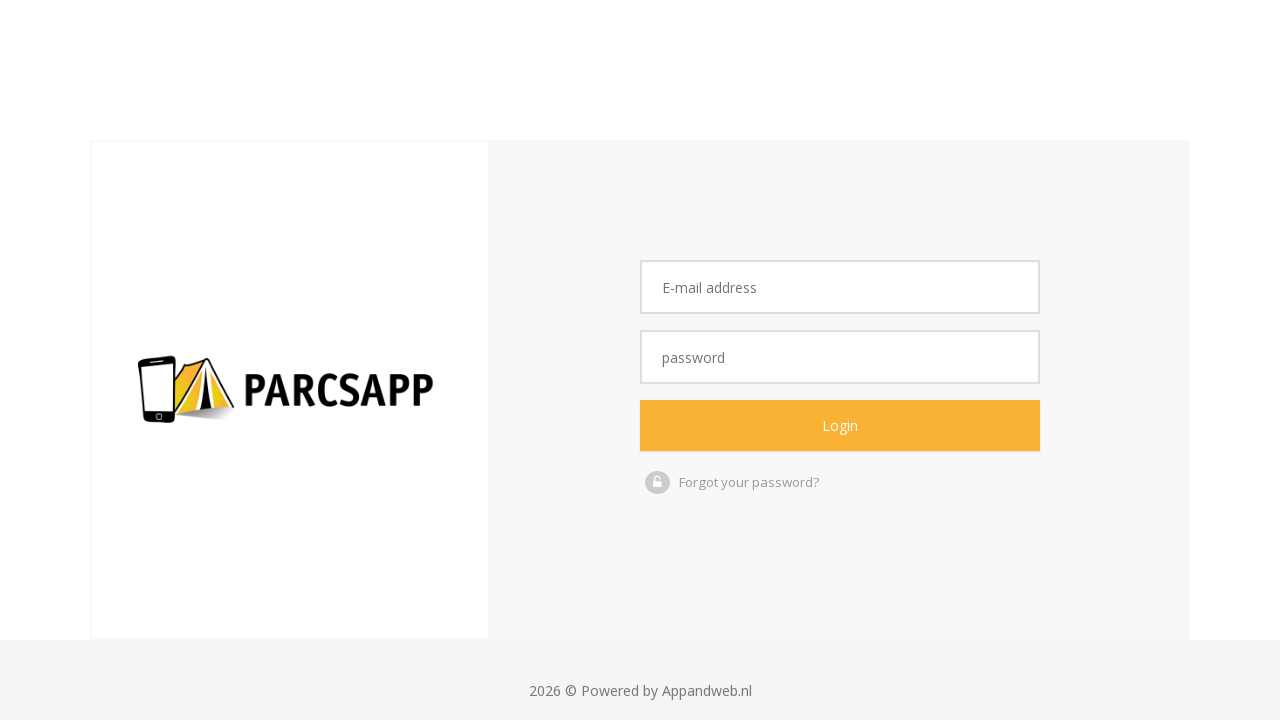

--- FILE ---
content_type: text/html; charset=utf-8
request_url: https://backoffice.parcsapp.nl/Account/Login?ReturnUrl=%2f
body_size: 8699
content:

<!DOCTYPE html>
<html lang="en">

<head>
    <meta charset="utf-8">
    <meta http-equiv="X-UA-Compatible" content="IE=edge">
    <meta name="viewport" content="width=device-width, initial-scale=1.0">
    <meta content="" name="description" />
    <meta name="author" content="Zeal IT">

    <title>Login - BackOffice</title>

    <!-- Stylesheets -->
    <!-- Stylesheets -->
    <link href="/Content/assets/css/component.css" rel="stylesheet">
    <link href="/Content/assets/css/authenty.css" rel="stylesheet">
    <!-- Custom Files -->
    <link href="/Content/assets/css/bootstrap.min.css" rel="stylesheet" type="text/css" />
    <link href="/Content/assets/css/icons.css" rel="stylesheet" type="text/css" />
    <link href="/Content/assets/css/style_login.css" rel="stylesheet" type="text/css" />
    <link href="/Content/assets/css/notification.css" rel="stylesheet" type="text/css" />

    <!-- Font Awesome CDN -->
    <link href="https://maxcdn.bootstrapcdn.com/font-awesome/4.7.0/css/font-awesome.min.css" rel="stylesheet">

    <!-- Google Fonts -->
    <link href="https://fonts.googleapis.com/css?family=Roboto" rel="stylesheet">
    <link href="https://fonts.googleapis.com/css?family=Open+Sans" rel="stylesheet">


    <!-- HTML5 shim and Respond.js IE8 support of HTML5 elements and media queries -->
    <!--[if lt IE 9]>
      <script src="https://oss.maxcdn.com/libs/html5shiv/3.7.0/html5shiv.js"></script>
      <script src="https://oss.maxcdn.com/libs/respond.js/1.3.0/respond.min.js"></script>
    <![endif]-->
</head>

<body>
    <section id="authenty_preview">
    <section id="signin_main" class="authenty signin-main">
        <div class="section-content">
            <div class="wrap">
                <div class="container">
                    <div class="row">
                        <div class="form-wrap">
                            <div class="title hidden-sm hidden-xs">
                                <h1></h1>
                                <h5></h5>
                                <div class="overlay"></div>
                            </div>
                            <div id="form_1">
                                <div class="form-main">
                                    <div class="form-group">
                                        <form class="form-horizontal" method="post" onsubmit="return checkForm(this);">
<form action="/Account/Login?ReturnUrl=%2F" method="post"><input name="__RequestVerificationToken" type="hidden" value="decF911Q1EDOOpnrWszn5f-IE0DnzFcQAGx5jCOmEhqkWbgC97n9Cd_x0gFf2O2tXtn1UvwF43Fg5rW15WXjocdfl7bTSLQ7ZOsBfMxFXoo1" />                                                <div class="error"><div class="validation-summary-valid" data-valmsg-summary="true"><ul><li style="display:none"></li>
</ul></div></div>
                                                <div class="form__group">
                                                    <div><input class="form-control" id="Email" name="Email" placeholder="E-mail address" type="email" value="" /></div>
                                                </div>
                                                <div class="form__group">
                                                    <div><input class="form-control" id="Password" name="Password" placeholder="password" type="password" value="" /></div>
                                                </div>
                                                <div class="login__submit pad-top"><button class="btn btn-block signin" type="submit" name="login">Login</button></div>
                                                <div class="error-message"></div>
</form>                                        </form>
                                    </div>
                                </div>
                                <div class="form-footer">
                                    <div class="row">
                                        <div class="col-xs-7">
                                            <i class="fa fa-unlock-alt"></i>
                                            <a href="#" id="forgot_from_1" data-toggle="modal" data-target="#myModal">Forgot your password?</a>
                                        </div>
                                        
                                    </div>
                                </div>
                            </div>
                        </div>
                    </div>
                </div>
            </div>
        </div>
    </section>
</section>

<div id="myModal" class="modal fade" tabindex="-1" role="dialog" aria-labelledby="myModalLabel" style="display: none;" aria-hidden="true">
    <div class="modal-dialog">
        <div class="modal-content">
            <div class="modal-header">
                <h4 class="modal-title mt-0" id="myModalLabel">Forgotten password</h4>
                <button type="button" class="close" data-dismiss="modal" aria-label="Close">
                    <span aria-hidden="true">×</span>
                </button>
            </div>
            <div class="modal-body">
                <div class="error" id="modal_message"></div>
                <h5 class="mt-0">Vul hier uw e-mailadres in:</h5>
                <div class="form__group">
                    <div><input class="form-control" id="Email3" name="Email" placeholder="E-mail address" type="email" value="" /></div>
                </div>
            </div>
            <div class="modal-footer">
                <button id="cancelid" type="button" class="btn btn-secondary waves-effect" data-dismiss="modal">Cancel</button>
                <button id="forgotid" type="button" class="btn btn-primary waves-effect waves-light" onclick="Forgot()">Send</button>
                <span id="importtext"></span>
            </div>
        </div><!-- /.modal-content -->
    </div><!-- /.modal-dialog -->
</div>

<script src="/Content/assets/js/jquery.min.js"></script>
<script src="/Content/assets/js/notify.min.js"></script>
<script src="/Content/assets/js/notify-metro.js"></script>
<script src="/Content/assets/js/notifications.js"></script>
<script>
    var t = $.Notification;
    function addNotify(type, title, message) {
        t.autoHideNotify(type, 'top center', title, message)
    }

    function Forgot() {
        if ($('#Email3').val() == "") {
            $("#Email3").addClass("redBorder");
            return false;
        } else {
            $("#Email3").removeClass("redBorder");
        }
        if ($('#Email3').val().length < 4) {
            $("#Email3").addClass("redBorder");
            return false;
        } else {
            $("#Email3").removeClass("redBorder");
        }

        $.ajax({
            type: "POST",
            url: "/Account/Forgot?mail=" + encodeURIComponent($("#Email3").val()),
            data: "{}",
            contentType: "application/json; charset=utf-8",
            dataType: "json",
            success: function (msg) {
                $('#myModal').modal('toggle');
                addNotify('success', 'Info', msg.responseText);
            },
            error: function (msg) {
                $('#myModal').modal('toggle');
                addNotify('success', 'Info', msg.responseText);
            }
        });
    }

    function checkForm(form) {
        form.login.disabled = true;
        return true;
    }

</script>
    <div style="width:100%; text-align:center; margin-top: 40px;">
        <footer class="footer" style="font-size:14px !important">
            2026 © Powered by Appandweb.nl
        </footer>
    </div>

    <!-- jQuery  -->
    <script src="/Content/assets/js/jquery.min.js"></script>
    <script src="/Content/assets/js/bootstrap.bundle.min.js"></script>
    <script src="/Content/assets/js/detect.js"></script>
    <script src="/Content/assets/js/fastclick.js"></script>
    <script src="/Content/assets/js/jquery.slimscroll.js"></script>
    <script src="/Content/assets/js/jquery.blockUI.js"></script>
    <script src="/Content/assets/js/waves.js"></script>
    <script src="/Content/assets/js/wow.min.js"></script>
    <script src="/Content/assets/js/jquery.nicescroll.js"></script>
    <script src="/Content/assets/js/jquery.scrollTo.min.js"></script>
    <script src="/Content/assets/js/notify.min.js"></script>
    <script src="/Content/assets/js/notify-metro.js"></script>
    <script src="/Content/assets/js/notifications.js"></script>

    <!-- Modal-Effect -->
    <script src="/Content/assets/js/classie.js"></script>
    <script>

        function addNotify(type, title, message) {
            $.Notification.autoHideNotify(type, 'top center', title, message)
        }
    </script>
</body>

</html>

--- FILE ---
content_type: text/css
request_url: https://backoffice.parcsapp.nl/Content/assets/css/icons.css
body_size: 123811
content:
@charset "UTF-8";
/*
Template Name: Moltran - Responsive Bootstrap 4 Admin Dashboard
Author: CoderThemes
Email: coderthemes@gmail.com
File: Icons
*/
/*!
 *  Font Awesome 4.4.0 by @davegandy - http://fontawesome.io - @fontawesome
 *  License - http://fontawesome.io/license (Font: SIL OFL 1.1, CSS: MIT License)
 */
/* FONT PATH
 * -------------------------- */
@font-face {
  font-family: 'FontAwesome';
  src: url("../fonts/fontawesome-webfont.eot?v=4.4.0");
  src: url("../fonts/fontawesome-webfont.eot?#iefix&v=4.4.0") format("embedded-opentype"), url("../fonts/fontawesome-webfont.woff2?v=4.4.0") format("woff2"), url("../fonts/fontawesome-webfont.woff?v=4.4.0") format("woff"), url("../fonts/fontawesome-webfont.ttf?v=4.4.0") format("truetype"), url("../fonts/fontawesome-webfont.svg?v=4.4.0#fontawesomeregular") format("svg");
  font-weight: normal;
  font-style: normal;
}

.fa {
  display: inline-block;
  font: normal normal normal 14px/1 FontAwesome;
  font-size: inherit;
  text-rendering: auto;
  -webkit-font-smoothing: antialiased;
  -moz-osx-font-smoothing: grayscale;
}

/* makes the font 33% larger relative to the icon container */
.fa-lg {
  font-size: 1.33333em;
  line-height: 0.75em;
  vertical-align: -15%;
}

.fa-2x {
  font-size: 2em;
}

.fa-3x {
  font-size: 3em;
}

.fa-4x {
  font-size: 4em;
}

.fa-5x {
  font-size: 5em;
}

.fa-fw {
  width: 1.28571em;
  text-align: center;
}

.fa-ul {
  padding-left: 0;
  margin-left: 2.14286em;
  list-style-type: none;
}

.fa-ul > li {
  position: relative;
}

.fa-li {
  position: absolute;
  left: -2.14286em;
  width: 2.14286em;
  top: 0.14286em;
  text-align: center;
}

.fa-li.fa-lg {
  left: -1.85714em;
}

.fa-border {
  padding: .2em .25em .15em;
  border: solid 0.08em #eee;
  border-radius: .1em;
}

.fa-pull-left {
  float: left;
}

.fa-pull-right {
  float: right;
}

.fa.fa-pull-left {
  margin-right: .3em;
}

.fa.fa-pull-right {
  margin-left: .3em;
}

/* Deprecated as of 4.4.0 */
.pull-right {
  float: right;
}

.pull-left {
  float: left;
}

.fa.pull-left {
  margin-right: .3em;
}

.fa.pull-right {
  margin-left: .3em;
}

.fa-spin {
  -webkit-animation: fa-spin 2s infinite linear;
  animation: fa-spin 2s infinite linear;
}

.fa-pulse {
  -webkit-animation: fa-spin 1s infinite steps(8);
  animation: fa-spin 1s infinite steps(8);
}

@-webkit-keyframes fa-spin {
  0% {
    -webkit-transform: rotate(0deg);
    transform: rotate(0deg);
  }
  100% {
    -webkit-transform: rotate(359deg);
    transform: rotate(359deg);
  }
}

@keyframes fa-spin {
  0% {
    -webkit-transform: rotate(0deg);
    transform: rotate(0deg);
  }
  100% {
    -webkit-transform: rotate(359deg);
    transform: rotate(359deg);
  }
}

.fa-rotate-90 {
  filter: progid:DXImageTransform.Microsoft.BasicImage(rotation=1);
  -webkit-transform: rotate(90deg);
  transform: rotate(90deg);
}

.fa-rotate-180 {
  filter: progid:DXImageTransform.Microsoft.BasicImage(rotation=2);
  -webkit-transform: rotate(180deg);
  transform: rotate(180deg);
}

.fa-rotate-270 {
  filter: progid:DXImageTransform.Microsoft.BasicImage(rotation=3);
  -webkit-transform: rotate(270deg);
  transform: rotate(270deg);
}

.fa-flip-horizontal {
  filter: progid:DXImageTransform.Microsoft.BasicImage(rotation=0);
  -webkit-transform: scale(-1, 1);
  transform: scale(-1, 1);
}

.fa-flip-vertical {
  filter: progid:DXImageTransform.Microsoft.BasicImage(rotation=2);
  -webkit-transform: scale(1, -1);
  transform: scale(1, -1);
}

:root .fa-rotate-90,
:root .fa-rotate-180,
:root .fa-rotate-270,
:root .fa-flip-horizontal,
:root .fa-flip-vertical {
  -webkit-filter: none;
          filter: none;
}

.fa-stack {
  position: relative;
  display: inline-block;
  width: 2em;
  height: 2em;
  line-height: 2em;
  vertical-align: middle;
}

.fa-stack-1x, .fa-stack-2x {
  position: absolute;
  left: 0;
  width: 100%;
  text-align: center;
}

.fa-stack-1x {
  line-height: inherit;
}

.fa-stack-2x {
  font-size: 2em;
}

.fa-inverse {
  color: #fff;
}

/* Font Awesome uses the Unicode Private Use Area (PUA) to ensure screen
   readers do not read off random characters that represent icons */
.fa-glass:before {
  content: "";
}

.fa-music:before {
  content: "";
}

.fa-search:before {
  content: "";
}

.fa-envelope-o:before {
  content: "";
}

.fa-heart:before {
  content: "";
}

.fa-star:before {
  content: "";
}

.fa-star-o:before {
  content: "";
}

.fa-user:before {
  content: "";
}

.fa-film:before {
  content: "";
}

.fa-th-large:before {
  content: "";
}

.fa-th:before {
  content: "";
}

.fa-th-list:before {
  content: "";
}

.fa-check:before {
  content: "";
}

.fa-remove:before,
.fa-close:before,
.fa-times:before {
  content: "";
}

.fa-search-plus:before {
  content: "";
}

.fa-search-minus:before {
  content: "";
}

.fa-power-off:before {
  content: "";
}

.fa-signal:before {
  content: "";
}

.fa-gear:before,
.fa-cog:before {
  content: "";
}

.fa-trash-o:before {
  content: "";
}

.fa-home:before {
  content: "";
}

.fa-file-o:before {
  content: "";
}

.fa-clock-o:before {
  content: "";
}

.fa-road:before {
  content: "";
}

.fa-download:before {
  content: "";
}

.fa-arrow-circle-o-down:before {
  content: "";
}

.fa-arrow-circle-o-up:before {
  content: "";
}

.fa-inbox:before {
  content: "";
}

.fa-play-circle-o:before {
  content: "";
}

.fa-rotate-right:before,
.fa-repeat:before {
  content: "";
}

.fa-refresh:before {
  content: "";
}

.fa-list-alt:before {
  content: "";
}

.fa-lock:before {
  content: "";
}

.fa-flag:before {
  content: "";
}

.fa-headphones:before {
  content: "";
}

.fa-volume-off:before {
  content: "";
}

.fa-volume-down:before {
  content: "";
}

.fa-volume-up:before {
  content: "";
}

.fa-qrcode:before {
  content: "";
}

.fa-barcode:before {
  content: "";
}

.fa-tag:before {
  content: "";
}

.fa-tags:before {
  content: "";
}

.fa-book:before {
  content: "";
}

.fa-bookmark:before {
  content: "";
}

.fa-print:before {
  content: "";
}

.fa-camera:before {
  content: "";
}

.fa-font:before {
  content: "";
}

.fa-bold:before {
  content: "";
}

.fa-italic:before {
  content: "";
}

.fa-text-height:before {
  content: "";
}

.fa-text-width:before {
  content: "";
}

.fa-align-left:before {
  content: "";
}

.fa-align-center:before {
  content: "";
}

.fa-align-right:before {
  content: "";
}

.fa-align-justify:before {
  content: "";
}

.fa-list:before {
  content: "";
}

.fa-dedent:before,
.fa-outdent:before {
  content: "";
}

.fa-indent:before {
  content: "";
}

.fa-video-camera:before {
  content: "";
}

.fa-photo:before,
.fa-image:before,
.fa-picture-o:before {
  content: "";
}

.fa-pencil:before {
  content: "";
}

.fa-map-marker:before {
  content: "";
}

.fa-adjust:before {
  content: "";
}

.fa-tint:before {
  content: "";
}

.fa-edit:before,
.fa-pencil-square-o:before {
  content: "";
}

.fa-share-square-o:before {
  content: "";
}

.fa-check-square-o:before {
  content: "";
}

.fa-arrows:before {
  content: "";
}

.fa-step-backward:before {
  content: "";
}

.fa-fast-backward:before {
  content: "";
}

.fa-backward:before {
  content: "";
}

.fa-play:before {
  content: "";
}

.fa-pause:before {
  content: "";
}

.fa-stop:before {
  content: "";
}

.fa-forward:before {
  content: "";
}

.fa-fast-forward:before {
  content: "";
}

.fa-step-forward:before {
  content: "";
}

.fa-eject:before {
  content: "";
}

.fa-chevron-left:before {
  content: "";
}

.fa-chevron-right:before {
  content: "";
}

.fa-plus-circle:before {
  content: "";
}

.fa-minus-circle:before {
  content: "";
}

.fa-times-circle:before {
  content: "";
}

.fa-check-circle:before {
  content: "";
}

.fa-question-circle:before {
  content: "";
}

.fa-info-circle:before {
  content: "";
}

.fa-crosshairs:before {
  content: "";
}

.fa-times-circle-o:before {
  content: "";
}

.fa-check-circle-o:before {
  content: "";
}

.fa-ban:before {
  content: "";
}

.fa-arrow-left:before {
  content: "";
}

.fa-arrow-right:before {
  content: "";
}

.fa-arrow-up:before {
  content: "";
}

.fa-arrow-down:before {
  content: "";
}

.fa-mail-forward:before,
.fa-share:before {
  content: "";
}

.fa-expand:before {
  content: "";
}

.fa-compress:before {
  content: "";
}

.fa-plus:before {
  content: "";
}

.fa-minus:before {
  content: "";
}

.fa-asterisk:before {
  content: "";
}

.fa-exclamation-circle:before {
  content: "";
}

.fa-gift:before {
  content: "";
}

.fa-leaf:before {
  content: "";
}

.fa-fire:before {
  content: "";
}

.fa-eye:before {
  content: "";
}

.fa-eye-slash:before {
  content: "";
}

.fa-warning:before,
.fa-exclamation-triangle:before {
  content: "";
}

.fa-plane:before {
  content: "";
}

.fa-calendar:before {
  content: "";
}

.fa-random:before {
  content: "";
}

.fa-comment:before {
  content: "";
}

.fa-magnet:before {
  content: "";
}

.fa-chevron-up:before {
  content: "";
}

.fa-chevron-down:before {
  content: "";
}

.fa-retweet:before {
  content: "";
}

.fa-shopping-cart:before {
  content: "";
}

.fa-folder:before {
  content: "";
}

.fa-folder-open:before {
  content: "";
}

.fa-arrows-v:before {
  content: "";
}

.fa-arrows-h:before {
  content: "";
}

.fa-bar-chart-o:before,
.fa-bar-chart:before {
  content: "";
}

.fa-twitter-square:before {
  content: "";
}

.fa-facebook-square:before {
  content: "";
}

.fa-camera-retro:before {
  content: "";
}

.fa-key:before {
  content: "";
}

.fa-gears:before,
.fa-cogs:before {
  content: "";
}

.fa-comments:before {
  content: "";
}

.fa-thumbs-o-up:before {
  content: "";
}

.fa-thumbs-o-down:before {
  content: "";
}

.fa-star-half:before {
  content: "";
}

.fa-heart-o:before {
  content: "";
}

.fa-sign-out:before {
  content: "";
}

.fa-linkedin-square:before {
  content: "";
}

.fa-thumb-tack:before {
  content: "";
}

.fa-external-link:before {
  content: "";
}

.fa-sign-in:before {
  content: "";
}

.fa-trophy:before {
  content: "";
}

.fa-github-square:before {
  content: "";
}

.fa-upload:before {
  content: "";
}

.fa-lemon-o:before {
  content: "";
}

.fa-phone:before {
  content: "";
}

.fa-square-o:before {
  content: "";
}

.fa-bookmark-o:before {
  content: "";
}

.fa-phone-square:before {
  content: "";
}

.fa-twitter:before {
  content: "";
}

.fa-facebook-f:before,
.fa-facebook:before {
  content: "";
}

.fa-github:before {
  content: "";
}

.fa-unlock:before {
  content: "";
}

.fa-credit-card:before {
  content: "";
}

.fa-feed:before,
.fa-rss:before {
  content: "";
}

.fa-hdd-o:before {
  content: "";
}

.fa-bullhorn:before {
  content: "";
}

.fa-bell:before {
  content: "";
}

.fa-certificate:before {
  content: "";
}

.fa-hand-o-right:before {
  content: "";
}

.fa-hand-o-left:before {
  content: "";
}

.fa-hand-o-up:before {
  content: "";
}

.fa-hand-o-down:before {
  content: "";
}

.fa-arrow-circle-left:before {
  content: "";
}

.fa-arrow-circle-right:before {
  content: "";
}

.fa-arrow-circle-up:before {
  content: "";
}

.fa-arrow-circle-down:before {
  content: "";
}

.fa-globe:before {
  content: "";
}

.fa-wrench:before {
  content: "";
}

.fa-tasks:before {
  content: "";
}

.fa-filter:before {
  content: "";
}

.fa-briefcase:before {
  content: "";
}

.fa-arrows-alt:before {
  content: "";
}

.fa-group:before,
.fa-users:before {
  content: "";
}

.fa-chain:before,
.fa-link:before {
  content: "";
}

.fa-cloud:before {
  content: "";
}

.fa-flask:before {
  content: "";
}

.fa-cut:before,
.fa-scissors:before {
  content: "";
}

.fa-copy:before,
.fa-files-o:before {
  content: "";
}

.fa-paperclip:before {
  content: "";
}

.fa-save:before,
.fa-floppy-o:before {
  content: "";
}

.fa-square:before {
  content: "";
}

.fa-navicon:before,
.fa-reorder:before,
.fa-bars:before {
  content: "";
}

.fa-list-ul:before {
  content: "";
}

.fa-list-ol:before {
  content: "";
}

.fa-strikethrough:before {
  content: "";
}

.fa-underline:before {
  content: "";
}

.fa-table:before {
  content: "";
}

.fa-magic:before {
  content: "";
}

.fa-truck:before {
  content: "";
}

.fa-pinterest:before {
  content: "";
}

.fa-pinterest-square:before {
  content: "";
}

.fa-google-plus-square:before {
  content: "";
}

.fa-google-plus:before {
  content: "";
}

.fa-money:before {
  content: "";
}

.fa-caret-down:before {
  content: "";
}

.fa-caret-up:before {
  content: "";
}

.fa-caret-left:before {
  content: "";
}

.fa-caret-right:before {
  content: "";
}

.fa-columns:before {
  content: "";
}

.fa-unsorted:before,
.fa-sort:before {
  content: "";
}

.fa-sort-down:before,
.fa-sort-desc:before {
  content: "";
}

.fa-sort-up:before,
.fa-sort-asc:before {
  content: "";
}

.fa-envelope:before {
  content: "";
}

.fa-linkedin:before {
  content: "";
}

.fa-rotate-left:before,
.fa-undo:before {
  content: "";
}

.fa-legal:before,
.fa-gavel:before {
  content: "";
}

.fa-dashboard:before,
.fa-tachometer:before {
  content: "";
}

.fa-comment-o:before {
  content: "";
}

.fa-comments-o:before {
  content: "";
}

.fa-flash:before,
.fa-bolt:before {
  content: "";
}

.fa-sitemap:before {
  content: "";
}

.fa-umbrella:before {
  content: "";
}

.fa-paste:before,
.fa-clipboard:before {
  content: "";
}

.fa-lightbulb-o:before {
  content: "";
}

.fa-exchange:before {
  content: "";
}

.fa-cloud-download:before {
  content: "";
}

.fa-cloud-upload:before {
  content: "";
}

.fa-user-md:before {
  content: "";
}

.fa-stethoscope:before {
  content: "";
}

.fa-suitcase:before {
  content: "";
}

.fa-bell-o:before {
  content: "";
}

.fa-coffee:before {
  content: "";
}

.fa-cutlery:before {
  content: "";
}

.fa-file-text-o:before {
  content: "";
}

.fa-building-o:before {
  content: "";
}

.fa-hospital-o:before {
  content: "";
}

.fa-ambulance:before {
  content: "";
}

.fa-medkit:before {
  content: "";
}

.fa-fighter-jet:before {
  content: "";
}

.fa-beer:before {
  content: "";
}

.fa-h-square:before {
  content: "";
}

.fa-plus-square:before {
  content: "";
}

.fa-angle-double-left:before {
  content: "";
}

.fa-angle-double-right:before {
  content: "";
}

.fa-angle-double-up:before {
  content: "";
}

.fa-angle-double-down:before {
  content: "";
}

.fa-angle-left:before {
  content: "";
}

.fa-angle-right:before {
  content: "";
}

.fa-angle-up:before {
  content: "";
}

.fa-angle-down:before {
  content: "";
}

.fa-desktop:before {
  content: "";
}

.fa-laptop:before {
  content: "";
}

.fa-tablet:before {
  content: "";
}

.fa-mobile-phone:before,
.fa-mobile:before {
  content: "";
}

.fa-circle-o:before {
  content: "";
}

.fa-quote-left:before {
  content: "";
}

.fa-quote-right:before {
  content: "";
}

.fa-spinner:before {
  content: "";
}

.fa-circle:before {
  content: "";
}

.fa-mail-reply:before,
.fa-reply:before {
  content: "";
}

.fa-github-alt:before {
  content: "";
}

.fa-folder-o:before {
  content: "";
}

.fa-folder-open-o:before {
  content: "";
}

.fa-smile-o:before {
  content: "";
}

.fa-frown-o:before {
  content: "";
}

.fa-meh-o:before {
  content: "";
}

.fa-gamepad:before {
  content: "";
}

.fa-keyboard-o:before {
  content: "";
}

.fa-flag-o:before {
  content: "";
}

.fa-flag-checkered:before {
  content: "";
}

.fa-terminal:before {
  content: "";
}

.fa-code:before {
  content: "";
}

.fa-mail-reply-all:before,
.fa-reply-all:before {
  content: "";
}

.fa-star-half-empty:before,
.fa-star-half-full:before,
.fa-star-half-o:before {
  content: "";
}

.fa-location-arrow:before {
  content: "";
}

.fa-crop:before {
  content: "";
}

.fa-code-fork:before {
  content: "";
}

.fa-unlink:before,
.fa-chain-broken:before {
  content: "";
}

.fa-question:before {
  content: "";
}

.fa-info:before {
  content: "";
}

.fa-exclamation:before {
  content: "";
}

.fa-superscript:before {
  content: "";
}

.fa-subscript:before {
  content: "";
}

.fa-eraser:before {
  content: "";
}

.fa-puzzle-piece:before {
  content: "";
}

.fa-microphone:before {
  content: "";
}

.fa-microphone-slash:before {
  content: "";
}

.fa-shield:before {
  content: "";
}

.fa-calendar-o:before {
  content: "";
}

.fa-fire-extinguisher:before {
  content: "";
}

.fa-rocket:before {
  content: "";
}

.fa-maxcdn:before {
  content: "";
}

.fa-chevron-circle-left:before {
  content: "";
}

.fa-chevron-circle-right:before {
  content: "";
}

.fa-chevron-circle-up:before {
  content: "";
}

.fa-chevron-circle-down:before {
  content: "";
}

.fa-html5:before {
  content: "";
}

.fa-css3:before {
  content: "";
}

.fa-anchor:before {
  content: "";
}

.fa-unlock-alt:before {
  content: "";
}

.fa-bullseye:before {
  content: "";
}

.fa-ellipsis-h:before {
  content: "";
}

.fa-ellipsis-v:before {
  content: "";
}

.fa-rss-square:before {
  content: "";
}

.fa-play-circle:before {
  content: "";
}

.fa-ticket:before {
  content: "";
}

.fa-minus-square:before {
  content: "";
}

.fa-minus-square-o:before {
  content: "";
}

.fa-level-up:before {
  content: "";
}

.fa-level-down:before {
  content: "";
}

.fa-check-square:before {
  content: "";
}

.fa-pencil-square:before {
  content: "";
}

.fa-external-link-square:before {
  content: "";
}

.fa-share-square:before {
  content: "";
}

.fa-compass:before {
  content: "";
}

.fa-toggle-down:before,
.fa-caret-square-o-down:before {
  content: "";
}

.fa-toggle-up:before,
.fa-caret-square-o-up:before {
  content: "";
}

.fa-toggle-right:before,
.fa-caret-square-o-right:before {
  content: "";
}

.fa-euro:before,
.fa-eur:before {
  content: "";
}

.fa-gbp:before {
  content: "";
}

.fa-dollar:before,
.fa-usd:before {
  content: "";
}

.fa-rupee:before,
.fa-inr:before {
  content: "";
}

.fa-cny:before,
.fa-rmb:before,
.fa-yen:before,
.fa-jpy:before {
  content: "";
}

.fa-ruble:before,
.fa-rouble:before,
.fa-rub:before {
  content: "";
}

.fa-won:before,
.fa-krw:before {
  content: "";
}

.fa-bitcoin:before,
.fa-btc:before {
  content: "";
}

.fa-file:before {
  content: "";
}

.fa-file-text:before {
  content: "";
}

.fa-sort-alpha-asc:before {
  content: "";
}

.fa-sort-alpha-desc:before {
  content: "";
}

.fa-sort-amount-asc:before {
  content: "";
}

.fa-sort-amount-desc:before {
  content: "";
}

.fa-sort-numeric-asc:before {
  content: "";
}

.fa-sort-numeric-desc:before {
  content: "";
}

.fa-thumbs-up:before {
  content: "";
}

.fa-thumbs-down:before {
  content: "";
}

.fa-youtube-square:before {
  content: "";
}

.fa-youtube:before {
  content: "";
}

.fa-xing:before {
  content: "";
}

.fa-xing-square:before {
  content: "";
}

.fa-youtube-play:before {
  content: "";
}

.fa-dropbox:before {
  content: "";
}

.fa-stack-overflow:before {
  content: "";
}

.fa-instagram:before {
  content: "";
}

.fa-flickr:before {
  content: "";
}

.fa-adn:before {
  content: "";
}

.fa-bitbucket:before {
  content: "";
}

.fa-bitbucket-square:before {
  content: "";
}

.fa-tumblr:before {
  content: "";
}

.fa-tumblr-square:before {
  content: "";
}

.fa-long-arrow-down:before {
  content: "";
}

.fa-long-arrow-up:before {
  content: "";
}

.fa-long-arrow-left:before {
  content: "";
}

.fa-long-arrow-right:before {
  content: "";
}

.fa-apple:before {
  content: "";
}

.fa-windows:before {
  content: "";
}

.fa-android:before {
  content: "";
}

.fa-linux:before {
  content: "";
}

.fa-dribbble:before {
  content: "";
}

.fa-skype:before {
  content: "";
}

.fa-foursquare:before {
  content: "";
}

.fa-trello:before {
  content: "";
}

.fa-female:before {
  content: "";
}

.fa-male:before {
  content: "";
}

.fa-gittip:before,
.fa-gratipay:before {
  content: "";
}

.fa-sun-o:before {
  content: "";
}

.fa-moon-o:before {
  content: "";
}

.fa-archive:before {
  content: "";
}

.fa-bug:before {
  content: "";
}

.fa-vk:before {
  content: "";
}

.fa-weibo:before {
  content: "";
}

.fa-renren:before {
  content: "";
}

.fa-pagelines:before {
  content: "";
}

.fa-stack-exchange:before {
  content: "";
}

.fa-arrow-circle-o-right:before {
  content: "";
}

.fa-arrow-circle-o-left:before {
  content: "";
}

.fa-toggle-left:before,
.fa-caret-square-o-left:before {
  content: "";
}

.fa-dot-circle-o:before {
  content: "";
}

.fa-wheelchair:before {
  content: "";
}

.fa-vimeo-square:before {
  content: "";
}

.fa-turkish-lira:before,
.fa-try:before {
  content: "";
}

.fa-plus-square-o:before {
  content: "";
}

.fa-space-shuttle:before {
  content: "";
}

.fa-slack:before {
  content: "";
}

.fa-envelope-square:before {
  content: "";
}

.fa-wordpress:before {
  content: "";
}

.fa-openid:before {
  content: "";
}

.fa-institution:before,
.fa-bank:before,
.fa-university:before {
  content: "";
}

.fa-mortar-board:before,
.fa-graduation-cap:before {
  content: "";
}

.fa-yahoo:before {
  content: "";
}

.fa-google:before {
  content: "";
}

.fa-reddit:before {
  content: "";
}

.fa-reddit-square:before {
  content: "";
}

.fa-stumbleupon-circle:before {
  content: "";
}

.fa-stumbleupon:before {
  content: "";
}

.fa-delicious:before {
  content: "";
}

.fa-digg:before {
  content: "";
}

.fa-pied-piper:before {
  content: "";
}

.fa-pied-piper-alt:before {
  content: "";
}

.fa-drupal:before {
  content: "";
}

.fa-joomla:before {
  content: "";
}

.fa-language:before {
  content: "";
}

.fa-fax:before {
  content: "";
}

.fa-building:before {
  content: "";
}

.fa-child:before {
  content: "";
}

.fa-paw:before {
  content: "";
}

.fa-spoon:before {
  content: "";
}

.fa-cube:before {
  content: "";
}

.fa-cubes:before {
  content: "";
}

.fa-behance:before {
  content: "";
}

.fa-behance-square:before {
  content: "";
}

.fa-steam:before {
  content: "";
}

.fa-steam-square:before {
  content: "";
}

.fa-recycle:before {
  content: "";
}

.fa-automobile:before,
.fa-car:before {
  content: "";
}

.fa-cab:before,
.fa-taxi:before {
  content: "";
}

.fa-tree:before {
  content: "";
}

.fa-spotify:before {
  content: "";
}

.fa-deviantart:before {
  content: "";
}

.fa-soundcloud:before {
  content: "";
}

.fa-database:before {
  content: "";
}

.fa-file-pdf-o:before {
  content: "";
}

.fa-file-word-o:before {
  content: "";
}

.fa-file-excel-o:before {
  content: "";
}

.fa-file-powerpoint-o:before {
  content: "";
}

.fa-file-photo-o:before,
.fa-file-picture-o:before,
.fa-file-image-o:before {
  content: "";
}

.fa-file-zip-o:before,
.fa-file-archive-o:before {
  content: "";
}

.fa-file-sound-o:before,
.fa-file-audio-o:before {
  content: "";
}

.fa-file-movie-o:before,
.fa-file-video-o:before {
  content: "";
}

.fa-file-code-o:before {
  content: "";
}

.fa-vine:before {
  content: "";
}

.fa-codepen:before {
  content: "";
}

.fa-jsfiddle:before {
  content: "";
}

.fa-life-bouy:before,
.fa-life-buoy:before,
.fa-life-saver:before,
.fa-support:before,
.fa-life-ring:before {
  content: "";
}

.fa-circle-o-notch:before {
  content: "";
}

.fa-ra:before,
.fa-rebel:before {
  content: "";
}

.fa-ge:before,
.fa-empire:before {
  content: "";
}

.fa-git-square:before {
  content: "";
}

.fa-git:before {
  content: "";
}

.fa-y-combinator-square:before,
.fa-yc-square:before,
.fa-hacker-news:before {
  content: "";
}

.fa-tencent-weibo:before {
  content: "";
}

.fa-qq:before {
  content: "";
}

.fa-wechat:before,
.fa-weixin:before {
  content: "";
}

.fa-send:before,
.fa-paper-plane:before {
  content: "";
}

.fa-send-o:before,
.fa-paper-plane-o:before {
  content: "";
}

.fa-history:before {
  content: "";
}

.fa-circle-thin:before {
  content: "";
}

.fa-header:before {
  content: "";
}

.fa-paragraph:before {
  content: "";
}

.fa-sliders:before {
  content: "";
}

.fa-share-alt:before {
  content: "";
}

.fa-share-alt-square:before {
  content: "";
}

.fa-bomb:before {
  content: "";
}

.fa-soccer-ball-o:before,
.fa-futbol-o:before {
  content: "";
}

.fa-tty:before {
  content: "";
}

.fa-binoculars:before {
  content: "";
}

.fa-plug:before {
  content: "";
}

.fa-slideshare:before {
  content: "";
}

.fa-twitch:before {
  content: "";
}

.fa-yelp:before {
  content: "";
}

.fa-newspaper-o:before {
  content: "";
}

.fa-wifi:before {
  content: "";
}

.fa-calculator:before {
  content: "";
}

.fa-paypal:before {
  content: "";
}

.fa-google-wallet:before {
  content: "";
}

.fa-cc-visa:before {
  content: "";
}

.fa-cc-mastercard:before {
  content: "";
}

.fa-cc-discover:before {
  content: "";
}

.fa-cc-amex:before {
  content: "";
}

.fa-cc-paypal:before {
  content: "";
}

.fa-cc-stripe:before {
  content: "";
}

.fa-bell-slash:before {
  content: "";
}

.fa-bell-slash-o:before {
  content: "";
}

.fa-trash:before {
  content: "";
}

.fa-copyright:before {
  content: "";
}

.fa-at:before {
  content: "";
}

.fa-eyedropper:before {
  content: "";
}

.fa-paint-brush:before {
  content: "";
}

.fa-birthday-cake:before {
  content: "";
}

.fa-area-chart:before {
  content: "";
}

.fa-pie-chart:before {
  content: "";
}

.fa-line-chart:before {
  content: "";
}

.fa-lastfm:before {
  content: "";
}

.fa-lastfm-square:before {
  content: "";
}

.fa-toggle-off:before {
  content: "";
}

.fa-toggle-on:before {
  content: "";
}

.fa-bicycle:before {
  content: "";
}

.fa-bus:before {
  content: "";
}

.fa-ioxhost:before {
  content: "";
}

.fa-angellist:before {
  content: "";
}

.fa-cc:before {
  content: "";
}

.fa-shekel:before,
.fa-sheqel:before,
.fa-ils:before {
  content: "";
}

.fa-meanpath:before {
  content: "";
}

.fa-buysellads:before {
  content: "";
}

.fa-connectdevelop:before {
  content: "";
}

.fa-dashcube:before {
  content: "";
}

.fa-forumbee:before {
  content: "";
}

.fa-leanpub:before {
  content: "";
}

.fa-sellsy:before {
  content: "";
}

.fa-shirtsinbulk:before {
  content: "";
}

.fa-simplybuilt:before {
  content: "";
}

.fa-skyatlas:before {
  content: "";
}

.fa-cart-plus:before {
  content: "";
}

.fa-cart-arrow-down:before {
  content: "";
}

.fa-diamond:before {
  content: "";
}

.fa-ship:before {
  content: "";
}

.fa-user-secret:before {
  content: "";
}

.fa-motorcycle:before {
  content: "";
}

.fa-street-view:before {
  content: "";
}

.fa-heartbeat:before {
  content: "";
}

.fa-venus:before {
  content: "";
}

.fa-mars:before {
  content: "";
}

.fa-mercury:before {
  content: "";
}

.fa-intersex:before,
.fa-transgender:before {
  content: "";
}

.fa-transgender-alt:before {
  content: "";
}

.fa-venus-double:before {
  content: "";
}

.fa-mars-double:before {
  content: "";
}

.fa-venus-mars:before {
  content: "";
}

.fa-mars-stroke:before {
  content: "";
}

.fa-mars-stroke-v:before {
  content: "";
}

.fa-mars-stroke-h:before {
  content: "";
}

.fa-neuter:before {
  content: "";
}

.fa-genderless:before {
  content: "";
}

.fa-facebook-official:before {
  content: "";
}

.fa-pinterest-p:before {
  content: "";
}

.fa-whatsapp:before {
  content: "";
}

.fa-server:before {
  content: "";
}

.fa-user-plus:before {
  content: "";
}

.fa-user-times:before {
  content: "";
}

.fa-hotel:before,
.fa-bed:before {
  content: "";
}

.fa-viacoin:before {
  content: "";
}

.fa-train:before {
  content: "";
}

.fa-subway:before {
  content: "";
}

.fa-medium:before {
  content: "";
}

.fa-yc:before,
.fa-y-combinator:before {
  content: "";
}

.fa-optin-monster:before {
  content: "";
}

.fa-opencart:before {
  content: "";
}

.fa-expeditedssl:before {
  content: "";
}

.fa-battery-4:before,
.fa-battery-full:before {
  content: "";
}

.fa-battery-3:before,
.fa-battery-three-quarters:before {
  content: "";
}

.fa-battery-2:before,
.fa-battery-half:before {
  content: "";
}

.fa-battery-1:before,
.fa-battery-quarter:before {
  content: "";
}

.fa-battery-0:before,
.fa-battery-empty:before {
  content: "";
}

.fa-mouse-pointer:before {
  content: "";
}

.fa-i-cursor:before {
  content: "";
}

.fa-object-group:before {
  content: "";
}

.fa-object-ungroup:before {
  content: "";
}

.fa-sticky-note:before {
  content: "";
}

.fa-sticky-note-o:before {
  content: "";
}

.fa-cc-jcb:before {
  content: "";
}

.fa-cc-diners-club:before {
  content: "";
}

.fa-clone:before {
  content: "";
}

.fa-balance-scale:before {
  content: "";
}

.fa-hourglass-o:before {
  content: "";
}

.fa-hourglass-1:before,
.fa-hourglass-start:before {
  content: "";
}

.fa-hourglass-2:before,
.fa-hourglass-half:before {
  content: "";
}

.fa-hourglass-3:before,
.fa-hourglass-end:before {
  content: "";
}

.fa-hourglass:before {
  content: "";
}

.fa-hand-grab-o:before,
.fa-hand-rock-o:before {
  content: "";
}

.fa-hand-stop-o:before,
.fa-hand-paper-o:before {
  content: "";
}

.fa-hand-scissors-o:before {
  content: "";
}

.fa-hand-lizard-o:before {
  content: "";
}

.fa-hand-spock-o:before {
  content: "";
}

.fa-hand-pointer-o:before {
  content: "";
}

.fa-hand-peace-o:before {
  content: "";
}

.fa-trademark:before {
  content: "";
}

.fa-registered:before {
  content: "";
}

.fa-creative-commons:before {
  content: "";
}

.fa-gg:before {
  content: "";
}

.fa-gg-circle:before {
  content: "";
}

.fa-tripadvisor:before {
  content: "";
}

.fa-odnoklassniki:before {
  content: "";
}

.fa-odnoklassniki-square:before {
  content: "";
}

.fa-get-pocket:before {
  content: "";
}

.fa-wikipedia-w:before {
  content: "";
}

.fa-safari:before {
  content: "";
}

.fa-chrome:before {
  content: "";
}

.fa-firefox:before {
  content: "";
}

.fa-opera:before {
  content: "";
}

.fa-internet-explorer:before {
  content: "";
}

.fa-tv:before,
.fa-television:before {
  content: "";
}

.fa-contao:before {
  content: "";
}

.fa-500px:before {
  content: "";
}

.fa-amazon:before {
  content: "";
}

.fa-calendar-plus-o:before {
  content: "";
}

.fa-calendar-minus-o:before {
  content: "";
}

.fa-calendar-times-o:before {
  content: "";
}

.fa-calendar-check-o:before {
  content: "";
}

.fa-industry:before {
  content: "";
}

.fa-map-pin:before {
  content: "";
}

.fa-map-signs:before {
  content: "";
}

.fa-map-o:before {
  content: "";
}

.fa-map:before {
  content: "";
}

.fa-commenting:before {
  content: "";
}

.fa-commenting-o:before {
  content: "";
}

.fa-houzz:before {
  content: "";
}

.fa-vimeo:before {
  content: "";
}

.fa-black-tie:before {
  content: "";
}

.fa-fonticons:before {
  content: "";
}

/*!
 *  Material Design Iconic Font 1.0.1 by Sergey Kupletsky (@zavoloklom) - http://zavoloklom.github.io/material-design-iconic-font/
 *  License - https://github.com/zavoloklom/material-design-iconic-font/blob/gh-pages/License.md (Attribution-ShareAlike 4.0 International license)
 */
@font-face {
  font-family: 'Material Design Iconic Font';
  src: url("../fonts/Material-Design-Iconic-Font.eot?v=1.0.1");
  src: url("../fonts/Material-Design-Iconic-Font.eot?#iefix&v=1.0.1") format("embedded-opentype"), url("../fonts/Material-Design-Iconic-Font.woff?v=1.0.1") format("woff"), url("../fonts/Material-Design-Iconic-Font.ttf?v=1.0.1") format("truetype"), url("../fonts/Material-Design-Iconic-Font.svg?v=1.0.1#Material-Design-Iconic-Font") format("svg");
  font-weight: normal;
  font-style: normal;
}

[class^="md-"],
[class*=" md-"] {
  display: inline-block;
  font: normal normal normal 14px/1 'Material Design Iconic Font';
  font-size: inherit;
  speak: none;
  text-rendering: auto;
  -webkit-font-smoothing: antialiased;
  -moz-osx-font-smoothing: grayscale;
}

.md {
  line-height: inherit;
  vertical-align: bottom;
}

.md-lg {
  font-size: 1.5em;
  line-height: .5em;
  vertical-align: -35%;
}

.md-2x {
  font-size: 2em;
}

.md-3x {
  font-size: 3em;
}

.md-4x {
  font-size: 4em;
}

.md-5x {
  font-size: 5em;
}

.md-border {
  padding: .2em .25em .15em;
  border: solid 0.08em grey;
  border-radius: .1em;
}

.md-border-circle {
  padding: .2em .25em .15em;
  border: solid 0.08em grey;
  border-radius: 50%;
}

[class^="md-"].pull-left,
[class*=" md-"].pull-left {
  float: left;
  margin-right: .3em;
}

[class^="md-"].pull-right,
[class*=" md-"].pull-right {
  float: right;
  margin-left: .3em;
}

.md-spin {
  -webkit-animation: md-spin 1.5s infinite linear;
  animation: md-spin 1.5s infinite linear;
}

.md-spin-reverse {
  -webkit-animation: md-spin-reverse 1.5s infinite linear;
  animation: md-spin-reverse 1.5s infinite linear;
}

@-webkit-keyframes md-spin {
  0% {
    -webkit-transform: rotate(0deg);
    transform: rotate(0deg);
  }
  100% {
    -webkit-transform: rotate(359deg);
    transform: rotate(359deg);
  }
}

@keyframes md-spin {
  0% {
    -webkit-transform: rotate(0deg);
    transform: rotate(0deg);
  }
  100% {
    -webkit-transform: rotate(359deg);
    transform: rotate(359deg);
  }
}

@-webkit-keyframes md-spin-reverse {
  0% {
    -webkit-transform: rotate(0deg);
    transform: rotate(0deg);
  }
  100% {
    -webkit-transform: rotate(-359deg);
    transform: rotate(-359deg);
  }
}

@keyframes md-spin-reverse {
  0% {
    -webkit-transform: rotate(0deg);
    transform: rotate(0deg);
  }
  100% {
    -webkit-transform: rotate(-359deg);
    transform: rotate(-359deg);
  }
}

.md-rotate-90 {
  filter: progid:DXImageTransform.Microsoft.BasicImage(rotation=1);
  -webkit-transform: rotate(90deg);
  transform: rotate(90deg);
}

.md-rotate-180 {
  filter: progid:DXImageTransform.Microsoft.BasicImage(rotation=2);
  -webkit-transform: rotate(180deg);
  transform: rotate(180deg);
}

.md-rotate-270 {
  filter: progid:DXImageTransform.Microsoft.BasicImage(rotation=3);
  -webkit-transform: rotate(270deg);
  transform: rotate(270deg);
}

.md-flip-horizontal {
  filter: progid:DXImageTransform.Microsoft.BasicImage(rotation=0, mirror=1);
  -webkit-transform: scale(-1, 1);
  transform: scale(-1, 1);
}

.md-flip-vertical {
  filter: progid:DXImageTransform.Microsoft.BasicImage(rotation=2, mirror=1);
  -webkit-transform: scale(1, -1);
  transform: scale(1, -1);
}

:root .md-rotate-90,
:root .md-rotate-180,
:root .md-rotate-270,
:root .md-flip-horizontal,
:root .md-flip-vertical {
  -webkit-filter: none;
          filter: none;
}

/* Material Design Iconic Font uses the Unicode Private Use Area (PUA) to ensure screen
   readers do not read off random characters that represent icons */
/* If you do not want use all icons you can disable icon set here */
.md-3d-rotation:before {
  content: "\f000";
}

.md-accessibility:before {
  content: "\f001";
}

.md-account-balance:before {
  content: "\f002";
}

.md-account-balance-wallet:before {
  content: "\f003";
}

.md-account-box:before {
  content: "\f004";
}

.md-account-child:before {
  content: "\f005";
}

.md-account-circle:before {
  content: "\f006";
}

.md-add-shopping-cart:before {
  content: "\f007";
}

.md-alarm:before {
  content: "\f008";
}

.md-alarm-add:before {
  content: "\f009";
}

.md-alarm-off:before {
  content: "\f00a";
}

.md-alarm-on:before {
  content: "\f00b";
}

.md-android:before {
  content: "\f00c";
}

.md-announcement:before {
  content: "\f00d";
}

.md-aspect-ratio:before {
  content: "\f00e";
}

.md-assessment:before {
  content: "\f00f";
}

.md-assignment:before {
  content: "\f010";
}

.md-assignment-ind:before {
  content: "\f011";
}

.md-assignment-late:before {
  content: "\f012";
}

.md-assignment-return:before {
  content: "\f013";
}

.md-assignment-returned:before {
  content: "\f014";
}

.md-assignment-turned-in:before {
  content: "\f015";
}

.md-autorenew:before {
  content: "\f016";
}

.md-backup:before {
  content: "\f017";
}

.md-book:before {
  content: "\f018";
}

.md-bookmark:before {
  content: "\f019";
}

.md-bookmark-outline:before {
  content: "\f01a";
}

.md-bug-report:before {
  content: "\f01b";
}

.md-cached:before {
  content: "\f01c";
}

.md-class:before {
  content: "\f01d";
}

.md-credit-card:before {
  content: "\f01e";
}

.md-dashboard:before {
  content: "\f01f";
}

.md-delete:before {
  content: "\f020";
}

.md-description:before {
  content: "\f021";
}

.md-dns:before {
  content: "\f022";
}

.md-done:before {
  content: "\f023";
}

.md-done-all:before {
  content: "\f024";
}

.md-event:before {
  content: "\f025";
}

.md-exit-to-app:before {
  content: "\f026";
}

.md-explore:before {
  content: "\f027";
}

.md-extension:before {
  content: "\f028";
}

.md-face-unlock:before {
  content: "\f029";
}

.md-favorite:before {
  content: "\f02a";
}

.md-favorite-outline:before {
  content: "\f02b";
}

.md-find-in-page:before {
  content: "\f02c";
}

.md-find-replace:before {
  content: "\f02d";
}

.md-flip-to-back:before {
  content: "\f02e";
}

.md-flip-to-front:before {
  content: "\f02f";
}

.md-get-app:before {
  content: "\f030";
}

.md-grade:before {
  content: "\f031";
}

.md-group-work:before {
  content: "\f032";
}

.md-help:before {
  content: "\f033";
}

.md-highlight-remove:before {
  content: "\f034";
}

.md-history:before {
  content: "\f035";
}

.md-home:before {
  content: "\f036";
}

.md-https:before {
  content: "\f037";
}

.md-info:before {
  content: "\f038";
}

.md-info-outline:before {
  content: "\f039";
}

.md-input:before {
  content: "\f03a";
}

.md-invert-colors:before {
  content: "\f03b";
}

.md-label:before {
  content: "\f03c";
}

.md-label-outline:before {
  content: "\f03d";
}

.md-language:before {
  content: "\f03e";
}

.md-launch:before {
  content: "\f03f";
}

.md-list:before {
  content: "\f040";
}

.md-lock:before {
  content: "\f041";
}

.md-lock-open:before {
  content: "\f042";
}

.md-lock-outline:before {
  content: "\f043";
}

.md-loyalty:before {
  content: "\f044";
}

.md-markunread-mailbox:before {
  content: "\f045";
}

.md-note-add:before {
  content: "\f046";
}

.md-open-in-browser:before {
  content: "\f047";
}

.md-open-in-new:before {
  content: "\f048";
}

.md-open-with:before {
  content: "\f049";
}

.md-pageview:before {
  content: "\f04a";
}

.md-payment:before {
  content: "\f04b";
}

.md-perm-camera-mic:before {
  content: "\f04c";
}

.md-perm-contact-cal:before {
  content: "\f04d";
}

.md-perm-data-setting:before {
  content: "\f04e";
}

.md-perm-device-info:before {
  content: "\f04f";
}

.md-perm-identity:before {
  content: "\f050";
}

.md-perm-media:before {
  content: "\f051";
}

.md-perm-phone-msg:before {
  content: "\f052";
}

.md-perm-scan-wifi:before {
  content: "\f053";
}

.md-picture-in-picture:before {
  content: "\f054";
}

.md-polymer:before {
  content: "\f055";
}

.md-print:before {
  content: "\f056";
}

.md-query-builder:before {
  content: "\f057";
}

.md-question-answer:before {
  content: "\f058";
}

.md-receipt:before {
  content: "\f059";
}

.md-redeem:before {
  content: "\f05a";
}

.md-report-problem:before {
  content: "\f05b";
}

.md-restore:before {
  content: "\f05c";
}

.md-room:before {
  content: "\f05d";
}

.md-schedule:before {
  content: "\f05e";
}

.md-search:before {
  content: "\f05f";
}

.md-settings:before {
  content: "\f060";
}

.md-settings-applications:before {
  content: "\f061";
}

.md-settings-backup-restore:before {
  content: "\f062";
}

.md-settings-bluetooth:before {
  content: "\f063";
}

.md-settings-cell:before {
  content: "\f064";
}

.md-settings-display:before {
  content: "\f065";
}

.md-settings-ethernet:before {
  content: "\f066";
}

.md-settings-input-antenna:before {
  content: "\f067";
}

.md-settings-input-component:before {
  content: "\f068";
}

.md-settings-input-composite:before {
  content: "\f069";
}

.md-settings-input-hdmi:before {
  content: "\f06a";
}

.md-settings-input-svideo:before {
  content: "\f06b";
}

.md-settings-overscan:before {
  content: "\f06c";
}

.md-settings-phone:before {
  content: "\f06d";
}

.md-settings-power:before {
  content: "\f06e";
}

.md-settings-remote:before {
  content: "\f06f";
}

.md-settings-voice:before {
  content: "\f070";
}

.md-shop:before {
  content: "\f071";
}

.md-shopping-basket:before {
  content: "\f072";
}

.md-shopping-cart:before {
  content: "\f073";
}

.md-shop-two:before {
  content: "\f074";
}

.md-speaker-notes:before {
  content: "\f075";
}

.md-spellcheck:before {
  content: "\f076";
}

.md-star-rate:before {
  content: "\f077";
}

.md-stars:before {
  content: "\f078";
}

.md-store:before {
  content: "\f079";
}

.md-subject:before {
  content: "\f07a";
}

.md-swap-horiz:before {
  content: "\f07b";
}

.md-swap-vert:before {
  content: "\f07c";
}

.md-swap-vert-circle:before {
  content: "\f07d";
}

.md-system-update-tv:before {
  content: "\f07e";
}

.md-tab:before {
  content: "\f07f";
}

.md-tab-unselected:before {
  content: "\f080";
}

.md-theaters:before {
  content: "\f081";
}

.md-thumb-down:before {
  content: "\f082";
}

.md-thumbs-up-down:before {
  content: "\f083";
}

.md-thumb-up:before {
  content: "\f084";
}

.md-toc:before {
  content: "\f085";
}

.md-today:before {
  content: "\f086";
}

.md-track-changes:before {
  content: "\f087";
}

.md-translate:before {
  content: "\f088";
}

.md-trending-down:before {
  content: "\f089";
}

.md-trending-neutral:before {
  content: "\f08a";
}

.md-trending-up:before {
  content: "\f08b";
}

.md-turned-in:before {
  content: "\f08c";
}

.md-turned-in-not:before {
  content: "\f08d";
}

.md-verified-user:before {
  content: "\f08e";
}

.md-view-agenda:before {
  content: "\f08f";
}

.md-view-array:before {
  content: "\f090";
}

.md-view-carousel:before {
  content: "\f091";
}

.md-view-column:before {
  content: "\f092";
}

.md-view-day:before {
  content: "\f093";
}

.md-view-headline:before {
  content: "\f094";
}

.md-view-list:before {
  content: "\f095";
}

.md-view-module:before {
  content: "\f096";
}

.md-view-quilt:before {
  content: "\f097";
}

.md-view-stream:before {
  content: "\f098";
}

.md-view-week:before {
  content: "\f099";
}

.md-visibility:before {
  content: "\f09a";
}

.md-visibility-off:before {
  content: "\f09b";
}

.md-wallet-giftcard:before {
  content: "\f09c";
}

.md-wallet-membership:before {
  content: "\f09d";
}

.md-wallet-travel:before {
  content: "\f09e";
}

.md-work:before {
  content: "\f09f";
}

.md-error:before {
  content: "\f0a0";
}

.md-warning:before {
  content: "\f0a1";
}

.md-album:before {
  content: "\f0a2";
}

.md-av-timer:before {
  content: "\f0a3";
}

.md-closed-caption:before {
  content: "\f0a4";
}

.md-equalizer:before {
  content: "\f0a5";
}

.md-explicit:before {
  content: "\f0a6";
}

.md-fast-forward:before {
  content: "\f0a7";
}

.md-fast-rewind:before {
  content: "\f0a8";
}

.md-games:before {
  content: "\f0a9";
}

.md-hearing:before {
  content: "\f0aa";
}

.md-high-quality:before {
  content: "\f0ab";
}

.md-loop:before {
  content: "\f0ac";
}

.md-mic:before {
  content: "\f0ad";
}

.md-mic-none:before {
  content: "\f0ae";
}

.md-mic-off:before {
  content: "\f0af";
}

.md-movie:before {
  content: "\f0b0";
}

.md-my-library-add:before {
  content: "\f0b1";
}

.md-my-library-books:before {
  content: "\f0b2";
}

.md-my-library-music:before {
  content: "\f0b3";
}

.md-new-releases:before {
  content: "\f0b4";
}

.md-not-interested:before {
  content: "\f0b5";
}

.md-pause:before {
  content: "\f0b6";
}

.md-pause-circle-fill:before {
  content: "\f0b7";
}

.md-pause-circle-outline:before {
  content: "\f0b8";
}

.md-play-arrow:before {
  content: "\f0b9";
}

.md-play-circle-fill:before {
  content: "\f0ba";
}

.md-play-circle-outline:before {
  content: "\f0bb";
}

.md-playlist-add:before {
  content: "\f0bc";
}

.md-play-shopping-bag:before {
  content: "\f0bd";
}

.md-queue:before {
  content: "\f0be";
}

.md-queue-music:before {
  content: "\f0bf";
}

.md-radio:before {
  content: "\f0c0";
}

.md-recent-actors:before {
  content: "\f0c1";
}

.md-repeat:before {
  content: "\f0c2";
}

.md-repeat-one:before {
  content: "\f0c3";
}

.md-replay:before {
  content: "\f0c4";
}

.md-shuffle:before {
  content: "\f0c5";
}

.md-skip-next:before {
  content: "\f0c6";
}

.md-skip-previous:before {
  content: "\f0c7";
}

.md-snooze:before {
  content: "\f0c8";
}

.md-stop:before {
  content: "\f0c9";
}

.md-subtitles:before {
  content: "\f0ca";
}

.md-surround-sound:before {
  content: "\f0cb";
}

.md-videocam:before {
  content: "\f0cc";
}

.md-videocam-off:before {
  content: "\f0cd";
}

.md-video-collection:before {
  content: "\f0ce";
}

.md-volume-down:before {
  content: "\f0cf";
}

.md-volume-mute:before {
  content: "\f0d0";
}

.md-volume-off:before {
  content: "\f0d1";
}

.md-volume-up:before {
  content: "\f0d2";
}

.md-web:before {
  content: "\f0d3";
}

.md-business:before {
  content: "\f0d4";
}

.md-call:before {
  content: "\f0d5";
}

.md-call-end:before {
  content: "\f0d6";
}

.md-call-made:before {
  content: "\f0d7";
}

.md-call-merge:before {
  content: "\f0d8";
}

.md-call-missed:before {
  content: "\f0d9";
}

.md-call-received:before {
  content: "\f0da";
}

.md-call-split:before {
  content: "\f0db";
}

.md-chat:before {
  content: "\f0dc";
}

.md-clear-all:before {
  content: "\f0dd";
}

.md-comment:before {
  content: "\f0de";
}

.md-contacts:before {
  content: "\f0df";
}

.md-dialer-sip:before {
  content: "\f0e0";
}

.md-dialpad:before {
  content: "\f0e1";
}

.md-dnd-on:before {
  content: "\f0e2";
}

.md-email:before {
  content: "\f0e3";
}

.md-forum:before {
  content: "\f0e4";
}

.md-import-export:before {
  content: "\f0e5";
}

.md-invert-colors-off:before {
  content: "\f0e6";
}

.md-invert-colors-on:before {
  content: "\f0e7";
}

.md-live-help:before {
  content: "\f0e8";
}

.md-location-off:before {
  content: "\f0e9";
}

.md-location-on:before {
  content: "\f0ea";
}

.md-message:before {
  content: "\f0eb";
}

.md-messenger:before {
  content: "\f0ec";
}

.md-no-sim:before {
  content: "\f0ed";
}

.md-phone:before {
  content: "\f0ee";
}

.md-portable-wifi-off:before {
  content: "\f0ef";
}

.md-quick-contacts-dialer:before {
  content: "\f0f0";
}

.md-quick-contacts-mail:before {
  content: "\f0f1";
}

.md-ring-volume:before {
  content: "\f0f2";
}

.md-stay-current-landscape:before {
  content: "\f0f3";
}

.md-stay-current-portrait:before {
  content: "\f0f4";
}

.md-stay-primary-landscape:before {
  content: "\f0f5";
}

.md-stay-primary-portrait:before {
  content: "\f0f6";
}

.md-swap-calls:before {
  content: "\f0f7";
}

.md-textsms:before {
  content: "\f0f8";
}

.md-voicemail:before {
  content: "\f0f9";
}

.md-vpn-key:before {
  content: "\f0fa";
}

.md-add:before {
  content: "\f0fb";
}

.md-add-box:before {
  content: "\f0fc";
}

.md-add-circle:before {
  content: "\f0fd";
}

.md-add-circle-outline:before {
  content: "\f0fe";
}

.md-archive:before {
  content: "\f0ff";
}

.md-backspace:before {
  content: "\f100";
}

.md-block:before {
  content: "\f101";
}

.md-clear:before {
  content: "\f102";
}

.md-content-copy:before {
  content: "\f103";
}

.md-content-cut:before {
  content: "\f104";
}

.md-content-paste:before {
  content: "\f105";
}

.md-create:before {
  content: "\f106";
}

.md-drafts:before {
  content: "\f107";
}

.md-filter-list:before {
  content: "\f108";
}

.md-flag:before {
  content: "\f109";
}

.md-forward:before {
  content: "\f10a";
}

.md-gesture:before {
  content: "\f10b";
}

.md-inbox:before {
  content: "\f10c";
}

.md-link:before {
  content: "\f10d";
}

.md-mail:before {
  content: "\f10e";
}

.md-markunread:before {
  content: "\f10f";
}

.md-redo:before {
  content: "\f110";
}

.md-remove:before {
  content: "\f111";
}

.md-remove-circle:before {
  content: "\f112";
}

.md-remove-circle-outline:before {
  content: "\f113";
}

.md-reply:before {
  content: "\f114";
}

.md-reply-all:before {
  content: "\f115";
}

.md-report:before {
  content: "\f116";
}

.md-save:before {
  content: "\f117";
}

.md-select-all:before {
  content: "\f118";
}

.md-send:before {
  content: "\f119";
}

.md-sort:before {
  content: "\f11a";
}

.md-text-format:before {
  content: "\f11b";
}

.md-undo:before {
  content: "\f11c";
}

.md-access-alarm:before {
  content: "\f11d";
}

.md-access-alarms:before {
  content: "\f11e";
}

.md-access-time:before {
  content: "\f11f";
}

.md-add-alarm:before {
  content: "\f120";
}

.md-airplanemode-off:before {
  content: "\f121";
}

.md-airplanemode-on:before {
  content: "\f122";
}

.md-battery-20:before {
  content: "\f123";
}

.md-battery-30:before {
  content: "\f124";
}

.md-battery-50:before {
  content: "\f125";
}

.md-battery-60:before {
  content: "\f126";
}

.md-battery-80:before {
  content: "\f127";
}

.md-battery-90:before {
  content: "\f128";
}

.md-battery-alert:before {
  content: "\f129";
}

.md-battery-charging-20:before {
  content: "\f12a";
}

.md-battery-charging-30:before {
  content: "\f12b";
}

.md-battery-charging-50:before {
  content: "\f12c";
}

.md-battery-charging-60:before {
  content: "\f12d";
}

.md-battery-charging-80:before {
  content: "\f12e";
}

.md-battery-charging-90:before {
  content: "\f12f";
}

.md-battery-charging-full:before {
  content: "\f130";
}

.md-battery-full:before {
  content: "\f131";
}

.md-battery-std:before {
  content: "\f132";
}

.md-battery-unknown:before {
  content: "\f133";
}

.md-bluetooth:before {
  content: "\f134";
}

.md-bluetooth-connected:before {
  content: "\f135";
}

.md-bluetooth-disabled:before {
  content: "\f136";
}

.md-bluetooth-searching:before {
  content: "\f137";
}

.md-brightness-auto:before {
  content: "\f138";
}

.md-brightness-high:before {
  content: "\f139";
}

.md-brightness-low:before {
  content: "\f13a";
}

.md-brightness-medium:before {
  content: "\f13b";
}

.md-data-usage:before {
  content: "\f13c";
}

.md-developer-mode:before {
  content: "\f13d";
}

.md-devices:before {
  content: "\f13e";
}

.md-dvr:before {
  content: "\f13f";
}

.md-gps-fixed:before {
  content: "\f140";
}

.md-gps-not-fixed:before {
  content: "\f141";
}

.md-gps-off:before {
  content: "\f142";
}

.md-location-disabled:before {
  content: "\f143";
}

.md-location-searching:before {
  content: "\f144";
}

.md-multitrack-audio:before {
  content: "\f145";
}

.md-network-cell:before {
  content: "\f146";
}

.md-network-wifi:before {
  content: "\f147";
}

.md-nfc:before {
  content: "\f148";
}

.md-now-wallpaper:before {
  content: "\f149";
}

.md-now-widgets:before {
  content: "\f14a";
}

.md-screen-lock-landscape:before {
  content: "\f14b";
}

.md-screen-lock-portrait:before {
  content: "\f14c";
}

.md-screen-lock-rotation:before {
  content: "\f14d";
}

.md-screen-rotation:before {
  content: "\f14e";
}

.md-sd-storage:before {
  content: "\f14f";
}

.md-settings-system-daydream:before {
  content: "\f150";
}

.md-signal-cellular-0-bar:before {
  content: "\f151";
}

.md-signal-cellular-1-bar:before {
  content: "\f152";
}

.md-signal-cellular-2-bar:before {
  content: "\f153";
}

.md-signal-cellular-3-bar:before {
  content: "\f154";
}

.md-signal-cellular-4-bar:before {
  content: "\f155";
}

.md-signal-cellular-connected-no-internet-0-bar:before {
  content: "\f156";
}

.md-signal-cellular-connected-no-internet-1-bar:before {
  content: "\f157";
}

.md-signal-cellular-connected-no-internet-2-bar:before {
  content: "\f158";
}

.md-signal-cellular-connected-no-internet-3-bar:before {
  content: "\f159";
}

.md-signal-cellular-connected-no-internet-4-bar:before {
  content: "\f15a";
}

.md-signal-cellular-no-sim:before {
  content: "\f15b";
}

.md-signal-cellular-null:before {
  content: "\f15c";
}

.md-signal-cellular-off:before {
  content: "\f15d";
}

.md-signal-wifi-0-bar:before {
  content: "\f15e";
}

.md-signal-wifi-1-bar:before {
  content: "\f15f";
}

.md-signal-wifi-2-bar:before {
  content: "\f160";
}

.md-signal-wifi-3-bar:before {
  content: "\f161";
}

.md-signal-wifi-4-bar:before {
  content: "\f162";
}

.md-signal-wifi-off:before {
  content: "\f163";
}

.md-storage:before {
  content: "\f164";
}

.md-usb:before {
  content: "\f165";
}

.md-wifi-lock:before {
  content: "\f166";
}

.md-wifi-tethering:before {
  content: "\f167";
}

.md-attach-file:before {
  content: "\f168";
}

.md-attach-money:before {
  content: "\f169";
}

.md-border-all:before {
  content: "\f16a";
}

.md-border-bottom:before {
  content: "\f16b";
}

.md-border-clear:before {
  content: "\f16c";
}

.md-border-color:before {
  content: "\f16d";
}

.md-border-horizontal:before {
  content: "\f16e";
}

.md-border-inner:before {
  content: "\f16f";
}

.md-border-left:before {
  content: "\f170";
}

.md-border-outer:before {
  content: "\f171";
}

.md-border-right:before {
  content: "\f172";
}

.md-border-style:before {
  content: "\f173";
}

.md-border-top:before {
  content: "\f174";
}

.md-border-vertical:before {
  content: "\f175";
}

.md-format-align-center:before {
  content: "\f176";
}

.md-format-align-justify:before {
  content: "\f177";
}

.md-format-align-left:before {
  content: "\f178";
}

.md-format-align-right:before {
  content: "\f179";
}

.md-format-bold:before {
  content: "\f17a";
}

.md-format-clear:before {
  content: "\f17b";
}

.md-format-color-fill:before {
  content: "\f17c";
}

.md-format-color-reset:before {
  content: "\f17d";
}

.md-format-color-text:before {
  content: "\f17e";
}

.md-format-indent-decrease:before {
  content: "\f17f";
}

.md-format-indent-increase:before {
  content: "\f180";
}

.md-format-italic:before {
  content: "\f181";
}

.md-format-line-spacing:before {
  content: "\f182";
}

.md-format-list-bulleted:before {
  content: "\f183";
}

.md-format-list-numbered:before {
  content: "\f184";
}

.md-format-paint:before {
  content: "\f185";
}

.md-format-quote:before {
  content: "\f186";
}

.md-format-size:before {
  content: "\f187";
}

.md-format-strikethrough:before {
  content: "\f188";
}

.md-format-textdirection-l-to-r:before {
  content: "\f189";
}

.md-format-textdirection-r-to-l:before {
  content: "\f18a";
}

.md-format-underline:before {
  content: "\f18b";
}

.md-functions:before {
  content: "\f18c";
}

.md-insert-chart:before {
  content: "\f18d";
}

.md-insert-comment:before {
  content: "\f18e";
}

.md-insert-drive-file:before {
  content: "\f18f";
}

.md-insert-emoticon:before {
  content: "\f190";
}

.md-insert-invitation:before {
  content: "\f191";
}

.md-insert-link:before {
  content: "\f192";
}

.md-insert-photo:before {
  content: "\f193";
}

.md-merge-type:before {
  content: "\f194";
}

.md-mode-comment:before {
  content: "\f195";
}

.md-mode-edit:before {
  content: "\f196";
}

.md-publish:before {
  content: "\f197";
}

.md-vertical-align-bottom:before {
  content: "\f198";
}

.md-vertical-align-center:before {
  content: "\f199";
}

.md-vertical-align-top:before {
  content: "\f19a";
}

.md-wrap-text:before {
  content: "\f19b";
}

.md-attachment:before {
  content: "\f19c";
}

.md-cloud:before {
  content: "\f19d";
}

.md-cloud-circle:before {
  content: "\f19e";
}

.md-cloud-done:before {
  content: "\f19f";
}

.md-cloud-download:before {
  content: "\f1a0";
}

.md-cloud-off:before {
  content: "\f1a1";
}

.md-cloud-queue:before {
  content: "\f1a2";
}

.md-cloud-upload:before {
  content: "\f1a3";
}

.md-file-download:before {
  content: "\f1a4";
}

.md-file-upload:before {
  content: "\f1a5";
}

.md-folder:before {
  content: "\f1a6";
}

.md-folder-open:before {
  content: "\f1a7";
}

.md-folder-shared:before {
  content: "\f1a8";
}

.md-cast:before {
  content: "\f1a9";
}

.md-cast-connected:before {
  content: "\f1aa";
}

.md-computer:before {
  content: "\f1ab";
}

.md-desktop-mac:before {
  content: "\f1ac";
}

.md-desktop-windows:before {
  content: "\f1ad";
}

.md-dock:before {
  content: "\f1ae";
}

.md-gamepad:before {
  content: "\f1af";
}

.md-headset:before {
  content: "\f1b0";
}

.md-headset-mic:before {
  content: "\f1b1";
}

.md-keyboard:before {
  content: "\f1b2";
}

.md-keyboard-alt:before {
  content: "\f1b3";
}

.md-keyboard-arrow-down:before {
  content: "\f1b4";
}

.md-keyboard-arrow-left:before {
  content: "\f1b5";
}

.md-keyboard-arrow-right:before {
  content: "\f1b6";
}

.md-keyboard-arrow-up:before {
  content: "\f1b7";
}

.md-keyboard-backspace:before {
  content: "\f1b8";
}

.md-keyboard-capslock:before {
  content: "\f1b9";
}

.md-keyboard-control:before {
  content: "\f1ba";
}

.md-keyboard-hide:before {
  content: "\f1bb";
}

.md-keyboard-return:before {
  content: "\f1bc";
}

.md-keyboard-tab:before {
  content: "\f1bd";
}

.md-keyboard-voice:before {
  content: "\f1be";
}

.md-laptop:before {
  content: "\f1bf";
}

.md-laptop-chromebook:before {
  content: "\f1c0";
}

.md-laptop-mac:before {
  content: "\f1c1";
}

.md-laptop-windows:before {
  content: "\f1c2";
}

.md-memory:before {
  content: "\f1c3";
}

.md-mouse:before {
  content: "\f1c4";
}

.md-phone-android:before {
  content: "\f1c5";
}

.md-phone-iphone:before {
  content: "\f1c6";
}

.md-phonelink:before {
  content: "\f1c7";
}

.md-phonelink-off:before {
  content: "\f1c8";
}

.md-security:before {
  content: "\f1c9";
}

.md-sim-card:before {
  content: "\f1ca";
}

.md-smartphone:before {
  content: "\f1cb";
}

.md-speaker:before {
  content: "\f1cc";
}

.md-tablet:before {
  content: "\f1cd";
}

.md-tablet-android:before {
  content: "\f1ce";
}

.md-tablet-mac:before {
  content: "\f1cf";
}

.md-tv:before {
  content: "\f1d0";
}

.md-watch:before {
  content: "\f1d1";
}

.md-add-to-photos:before {
  content: "\f1d2";
}

.md-adjust:before {
  content: "\f1d3";
}

.md-assistant-photo:before {
  content: "\f1d4";
}

.md-audiotrack:before {
  content: "\f1d5";
}

.md-blur-circular:before {
  content: "\f1d6";
}

.md-blur-linear:before {
  content: "\f1d7";
}

.md-blur-off:before {
  content: "\f1d8";
}

.md-blur-on:before {
  content: "\f1d9";
}

.md-brightness-1:before {
  content: "\f1da";
}

.md-brightness-2:before {
  content: "\f1db";
}

.md-brightness-3:before {
  content: "\f1dc";
}

.md-brightness-4:before {
  content: "\f1dd";
}

.md-brightness-5:before {
  content: "\f1de";
}

.md-brightness-6:before {
  content: "\f1df";
}

.md-brightness-7:before {
  content: "\f1e0";
}

.md-brush:before {
  content: "\f1e1";
}

.md-camera:before {
  content: "\f1e2";
}

.md-camera-alt:before {
  content: "\f1e3";
}

.md-camera-front:before {
  content: "\f1e4";
}

.md-camera-rear:before {
  content: "\f1e5";
}

.md-camera-roll:before {
  content: "\f1e6";
}

.md-center-focus-strong:before {
  content: "\f1e7";
}

.md-center-focus-weak:before {
  content: "\f1e8";
}

.md-collections:before {
  content: "\f1e9";
}

.md-colorize:before {
  content: "\f1ea";
}

.md-color-lens:before {
  content: "\f1eb";
}

.md-compare:before {
  content: "\f1ec";
}

.md-control-point:before {
  content: "\f1ed";
}

.md-control-point-duplicate:before {
  content: "\f1ee";
}

.md-crop:before {
  content: "\f1ef";
}

.md-crop-3-2:before {
  content: "\f1f0";
}

.md-crop-5-4:before {
  content: "\f1f1";
}

.md-crop-7-5:before {
  content: "\f1f2";
}

.md-crop-16-9:before {
  content: "\f1f3";
}

.md-crop-din:before {
  content: "\f1f4";
}

.md-crop-free:before {
  content: "\f1f5";
}

.md-crop-landscape:before {
  content: "\f1f6";
}

.md-crop-original:before {
  content: "\f1f7";
}

.md-crop-portrait:before {
  content: "\f1f8";
}

.md-crop-square:before {
  content: "\f1f9";
}

.md-dehaze:before {
  content: "\f1fa";
}

.md-details:before {
  content: "\f1fb";
}

.md-edit:before {
  content: "\f1fc";
}

.md-exposure:before {
  content: "\f1fd";
}

.md-exposure-minus-1:before {
  content: "\f1fe";
}

.md-exposure-minus-2:before {
  content: "\f1ff";
}

.md-exposure-zero:before {
  content: "\f200";
}

.md-exposure-plus-1:before {
  content: "\f201";
}

.md-exposure-plus-2:before {
  content: "\f202";
}

.md-filter:before {
  content: "\f203";
}

.md-filter-1:before {
  content: "\f204";
}

.md-filter-2:before {
  content: "\f205";
}

.md-filter-3:before {
  content: "\f206";
}

.md-filter-4:before {
  content: "\f207";
}

.md-filter-5:before {
  content: "\f208";
}

.md-filter-6:before {
  content: "\f209";
}

.md-filter-7:before {
  content: "\f20a";
}

.md-filter-8:before {
  content: "\f20b";
}

.md-filter-9:before {
  content: "\f20c";
}

.md-filter-9-plus:before {
  content: "\f20d";
}

.md-filter-b-and-w:before {
  content: "\f20e";
}

.md-filter-center-focus:before {
  content: "\f20f";
}

.md-filter-drama:before {
  content: "\f210";
}

.md-filter-frames:before {
  content: "\f211";
}

.md-filter-hdr:before {
  content: "\f212";
}

.md-filter-none:before {
  content: "\f213";
}

.md-filter-tilt-shift:before {
  content: "\f214";
}

.md-filter-vintage:before {
  content: "\f215";
}

.md-flare:before {
  content: "\f216";
}

.md-flash-auto:before {
  content: "\f217";
}

.md-flash-off:before {
  content: "\f218";
}

.md-flash-on:before {
  content: "\f219";
}

.md-flip:before {
  content: "\f21a";
}

.md-gradient:before {
  content: "\f21b";
}

.md-grain:before {
  content: "\f21c";
}

.md-grid-off:before {
  content: "\f21d";
}

.md-grid-on:before {
  content: "\f21e";
}

.md-hdr-off:before {
  content: "\f21f";
}

.md-hdr-on:before {
  content: "\f220";
}

.md-hdr-strong:before {
  content: "\f221";
}

.md-hdr-weak:before {
  content: "\f222";
}

.md-healing:before {
  content: "\f223";
}

.md-image:before {
  content: "\f224";
}

.md-image-aspect-ratio:before {
  content: "\f225";
}

.md-iso:before {
  content: "\f226";
}

.md-landscape:before {
  content: "\f227";
}

.md-leak-add:before {
  content: "\f228";
}

.md-leak-remove:before {
  content: "\f229";
}

.md-lens:before {
  content: "\f22a";
}

.md-looks:before {
  content: "\f22b";
}

.md-looks-1:before {
  content: "\f22c";
}

.md-looks-2:before {
  content: "\f22d";
}

.md-looks-3:before {
  content: "\f22e";
}

.md-looks-4:before {
  content: "\f22f";
}

.md-looks-5:before {
  content: "\f230";
}

.md-looks-6:before {
  content: "\f231";
}

.md-loupe:before {
  content: "\f232";
}

.md-movie-creation:before {
  content: "\f233";
}

.md-nature:before {
  content: "\f234";
}

.md-nature-people:before {
  content: "\f235";
}

.md-navigate-before:before {
  content: "\f236";
}

.md-navigate-next:before {
  content: "\f237";
}

.md-palette:before {
  content: "\f238";
}

.md-panorama:before {
  content: "\f239";
}

.md-panorama-fisheye:before {
  content: "\f23a";
}

.md-panorama-horizontal:before {
  content: "\f23b";
}

.md-panorama-vertical:before {
  content: "\f23c";
}

.md-panorama-wide-angle:before {
  content: "\f23d";
}

.md-photo:before {
  content: "\f23e";
}

.md-photo-album:before {
  content: "\f23f";
}

.md-photo-camera:before {
  content: "\f240";
}

.md-photo-library:before {
  content: "\f241";
}

.md-portrait:before {
  content: "\f242";
}

.md-remove-red-eye:before {
  content: "\f243";
}

.md-rotate-left:before {
  content: "\f244";
}

.md-rotate-right:before {
  content: "\f245";
}

.md-slideshow:before {
  content: "\f246";
}

.md-straighten:before {
  content: "\f247";
}

.md-style:before {
  content: "\f248";
}

.md-switch-camera:before {
  content: "\f249";
}

.md-switch-video:before {
  content: "\f24a";
}

.md-tag-faces:before {
  content: "\f24b";
}

.md-texture:before {
  content: "\f24c";
}

.md-timelapse:before {
  content: "\f24d";
}

.md-timer:before {
  content: "\f24e";
}

.md-timer-3:before {
  content: "\f24f";
}

.md-timer-10:before {
  content: "\f250";
}

.md-timer-auto:before {
  content: "\f251";
}

.md-timer-off:before {
  content: "\f252";
}

.md-tonality:before {
  content: "\f253";
}

.md-transform:before {
  content: "\f254";
}

.md-tune:before {
  content: "\f255";
}

.md-wb-auto:before {
  content: "\f256";
}

.md-wb-cloudy:before {
  content: "\f257";
}

.md-wb-incandescent:before {
  content: "\f258";
}

.md-wb-irradescent:before {
  content: "\f259";
}

.md-wb-sunny:before {
  content: "\f25a";
}

.md-beenhere:before {
  content: "\f25b";
}

.md-directions:before {
  content: "\f25c";
}

.md-directions-bike:before {
  content: "\f25d";
}

.md-directions-bus:before {
  content: "\f25e";
}

.md-directions-car:before {
  content: "\f25f";
}

.md-directions-ferry:before {
  content: "\f260";
}

.md-directions-subway:before {
  content: "\f261";
}

.md-directions-train:before {
  content: "\f262";
}

.md-directions-transit:before {
  content: "\f263";
}

.md-directions-walk:before {
  content: "\f264";
}

.md-flight:before {
  content: "\f265";
}

.md-hotel:before {
  content: "\f266";
}

.md-layers:before {
  content: "\f267";
}

.md-layers-clear:before {
  content: "\f268";
}

.md-local-airport:before {
  content: "\f269";
}

.md-local-atm:before {
  content: "\f26a";
}

.md-local-attraction:before {
  content: "\f26b";
}

.md-local-bar:before {
  content: "\f26c";
}

.md-local-cafe:before {
  content: "\f26d";
}

.md-local-car-wash:before {
  content: "\f26e";
}

.md-local-convenience-store:before {
  content: "\f26f";
}

.md-local-drink:before {
  content: "\f270";
}

.md-local-florist:before {
  content: "\f271";
}

.md-local-gas-station:before {
  content: "\f272";
}

.md-local-grocery-store:before {
  content: "\f273";
}

.md-local-hospital:before {
  content: "\f274";
}

.md-local-hotel:before {
  content: "\f275";
}

.md-local-laundry-service:before {
  content: "\f276";
}

.md-local-library:before {
  content: "\f277";
}

.md-local-mall:before {
  content: "\f278";
}

.md-local-movies:before {
  content: "\f279";
}

.md-local-offer:before {
  content: "\f27a";
}

.md-local-parking:before {
  content: "\f27b";
}

.md-local-pharmacy:before {
  content: "\f27c";
}

.md-local-phone:before {
  content: "\f27d";
}

.md-local-pizza:before {
  content: "\f27e";
}

.md-local-play:before {
  content: "\f27f";
}

.md-local-post-office:before {
  content: "\f280";
}

.md-local-print-shop:before {
  content: "\f281";
}

.md-local-restaurant:before {
  content: "\f282";
}

.md-local-see:before {
  content: "\f283";
}

.md-local-shipping:before {
  content: "\f284";
}

.md-local-taxi:before {
  content: "\f285";
}

.md-location-history:before {
  content: "\f286";
}

.md-map:before {
  content: "\f287";
}

.md-my-location:before {
  content: "\f288";
}

.md-navigation:before {
  content: "\f289";
}

.md-pin-drop:before {
  content: "\f28a";
}

.md-place:before {
  content: "\f28b";
}

.md-rate-review:before {
  content: "\f28c";
}

.md-restaurant-menu:before {
  content: "\f28d";
}

.md-satellite:before {
  content: "\f28e";
}

.md-store-mall-directory:before {
  content: "\f28f";
}

.md-terrain:before {
  content: "\f290";
}

.md-traffic:before {
  content: "\f291";
}

.md-apps:before {
  content: "\f292";
}

.md-cancel:before {
  content: "\f293";
}

.md-arrow-drop-down-circle:before {
  content: "\f294";
}

.md-arrow-drop-down:before {
  content: "\f295";
}

.md-arrow-drop-up:before {
  content: "\f296";
}

.md-arrow-back:before {
  content: "\f297";
}

.md-arrow-forward:before {
  content: "\f298";
}

.md-check:before {
  content: "\f299";
}

.md-close:before {
  content: "\f29a";
}

.md-chevron-left:before {
  content: "\f29b";
}

.md-chevron-right:before {
  content: "\f29c";
}

.md-expand-less:before {
  content: "\f29d";
}

.md-expand-more:before {
  content: "\f29e";
}

.md-fullscreen:before {
  content: "\f29f";
}

.md-fullscreen-exit:before {
  content: "\f2a0";
}

.md-menu:before {
  content: "\f2a1";
}

.md-more-horiz:before {
  content: "\f2a2";
}

.md-more-vert:before {
  content: "\f2a3";
}

.md-refresh:before {
  content: "\f2a4";
}

.md-unfold-less:before {
  content: "\f2a5";
}

.md-unfold-more:before {
  content: "\f2a6";
}

.md-adb:before {
  content: "\f2a7";
}

.md-bluetooth-audio:before {
  content: "\f2a8";
}

.md-disc-full:before {
  content: "\f2a9";
}

.md-dnd-forwardslash:before {
  content: "\f2aa";
}

.md-do-not-disturb:before {
  content: "\f2ab";
}

.md-drive-eta:before {
  content: "\f2ac";
}

.md-event-available:before {
  content: "\f2ad";
}

.md-event-busy:before {
  content: "\f2ae";
}

.md-event-note:before {
  content: "\f2af";
}

.md-folder-special:before {
  content: "\f2b0";
}

.md-mms:before {
  content: "\f2b1";
}

.md-more:before {
  content: "\f2b2";
}

.md-network-locked:before {
  content: "\f2b3";
}

.md-phone-bluetooth-speaker:before {
  content: "\f2b4";
}

.md-phone-forwarded:before {
  content: "\f2b5";
}

.md-phone-in-talk:before {
  content: "\f2b6";
}

.md-phone-locked:before {
  content: "\f2b7";
}

.md-phone-missed:before {
  content: "\f2b8";
}

.md-phone-paused:before {
  content: "\f2b9";
}

.md-play-download:before {
  content: "\f2ba";
}

.md-play-install:before {
  content: "\f2bb";
}

.md-sd-card:before {
  content: "\f2bc";
}

.md-sim-card-alert:before {
  content: "\f2bd";
}

.md-sms:before {
  content: "\f2be";
}

.md-sms-failed:before {
  content: "\f2bf";
}

.md-sync:before {
  content: "\f2c0";
}

.md-sync-disabled:before {
  content: "\f2c1";
}

.md-sync-problem:before {
  content: "\f2c2";
}

.md-system-update:before {
  content: "\f2c3";
}

.md-tap-and-play:before {
  content: "\f2c4";
}

.md-time-to-leave:before {
  content: "\f2c5";
}

.md-vibration:before {
  content: "\f2c6";
}

.md-voice-chat:before {
  content: "\f2c7";
}

.md-vpn-lock:before {
  content: "\f2c8";
}

.md-cake:before {
  content: "\f2c9";
}

.md-domain:before {
  content: "\f2ca";
}

.md-location-city:before {
  content: "\f2cb";
}

.md-mood:before {
  content: "\f2cc";
}

.md-notifications-none:before {
  content: "\f2cd";
}

.md-notifications:before {
  content: "\f2ce";
}

.md-notifications-off:before {
  content: "\f2cf";
}

.md-notifications-on:before {
  content: "\f2d0";
}

.md-notifications-paused:before {
  content: "\f2d1";
}

.md-pages:before {
  content: "\f2d2";
}

.md-party-mode:before {
  content: "\f2d3";
}

.md-group:before {
  content: "\f2d4";
}

.md-group-add:before {
  content: "\f2d5";
}

.md-people:before {
  content: "\f2d6";
}

.md-people-outline:before {
  content: "\f2d7";
}

.md-person:before {
  content: "\f2d8";
}

.md-person-add:before {
  content: "\f2d9";
}

.md-person-outline:before {
  content: "\f2da";
}

.md-plus-one:before {
  content: "\f2db";
}

.md-poll:before {
  content: "\f2dc";
}

.md-public:before {
  content: "\f2dd";
}

.md-school:before {
  content: "\f2de";
}

.md-share:before {
  content: "\f2df";
}

.md-whatshot:before {
  content: "\f2e0";
}

.md-check-box:before {
  content: "\f2e1";
}

.md-check-box-outline-blank:before {
  content: "\f2e2";
}

.md-radio-button-off:before {
  content: "\f2e3";
}

.md-radio-button-on:before {
  content: "\f2e4";
}

.md-star:before {
  content: "\f2e5";
}

.md-star-half:before {
  content: "\f2e6";
}

.md-star-outline:before {
  content: "\f2e7";
}

/*!
  Ionicons, v1.5.0
  Created by Ben Sperry for the Ionic Framework, http://ionicons.com/
  https://twitter.com/benjsperry  https://twitter.com/ionicframework
  MIT License: https://github.com/driftyco/ionicons
*/
@font-face {
  font-family: "Ionicons";
  src: url("../fonts/ionicons.eot?v=1.5.0");
  src: url("../fonts/ionicons.eot?v=1.5.0#iefix") format("embedded-opentype"), url("../fonts/ionicons.ttf?v=1.5.0") format("truetype"), url("../fonts/ionicons.woff?v=1.5.0") format("woff"), url("../fonts/ionicons.svg?v=1.5.0#Ionicons") format("svg");
  font-weight: normal;
  font-style: normal;
}

.ion, .ion-loading-a,
.ion-loading-b,
.ion-loading-c,
.ion-loading-d,
.ion-looping,
.ion-refreshing,
.ion-ios7-reloading, .ionicons,
.ion-alert,
.ion-alert-circled,
.ion-android-add,
.ion-android-add-contact,
.ion-android-alarm,
.ion-android-archive,
.ion-android-arrow-back,
.ion-android-arrow-down-left,
.ion-android-arrow-down-right,
.ion-android-arrow-forward,
.ion-android-arrow-up-left,
.ion-android-arrow-up-right,
.ion-android-battery,
.ion-android-book,
.ion-android-calendar,
.ion-android-call,
.ion-android-camera,
.ion-android-chat,
.ion-android-checkmark,
.ion-android-clock,
.ion-android-close,
.ion-android-contact,
.ion-android-contacts,
.ion-android-data,
.ion-android-developer,
.ion-android-display,
.ion-android-download,
.ion-android-drawer,
.ion-android-dropdown,
.ion-android-earth,
.ion-android-folder,
.ion-android-forums,
.ion-android-friends,
.ion-android-hand,
.ion-android-image,
.ion-android-inbox,
.ion-android-information,
.ion-android-keypad,
.ion-android-lightbulb,
.ion-android-locate,
.ion-android-location,
.ion-android-mail,
.ion-android-microphone,
.ion-android-mixer,
.ion-android-more,
.ion-android-note,
.ion-android-playstore,
.ion-android-printer,
.ion-android-promotion,
.ion-android-reminder,
.ion-android-remove,
.ion-android-search,
.ion-android-send,
.ion-android-settings,
.ion-android-share,
.ion-android-social,
.ion-android-social-user,
.ion-android-sort,
.ion-android-stair-drawer,
.ion-android-star,
.ion-android-stopwatch,
.ion-android-storage,
.ion-android-system-back,
.ion-android-system-home,
.ion-android-system-windows,
.ion-android-timer,
.ion-android-trash,
.ion-android-user-menu,
.ion-android-volume,
.ion-android-wifi,
.ion-aperture,
.ion-archive,
.ion-arrow-down-a,
.ion-arrow-down-b,
.ion-arrow-down-c,
.ion-arrow-expand,
.ion-arrow-graph-down-left,
.ion-arrow-graph-down-right,
.ion-arrow-graph-up-left,
.ion-arrow-graph-up-right,
.ion-arrow-left-a,
.ion-arrow-left-b,
.ion-arrow-left-c,
.ion-arrow-move,
.ion-arrow-resize,
.ion-arrow-return-left,
.ion-arrow-return-right,
.ion-arrow-right-a,
.ion-arrow-right-b,
.ion-arrow-right-c,
.ion-arrow-shrink,
.ion-arrow-swap,
.ion-arrow-up-a,
.ion-arrow-up-b,
.ion-arrow-up-c,
.ion-asterisk,
.ion-at,
.ion-bag,
.ion-battery-charging,
.ion-battery-empty,
.ion-battery-full,
.ion-battery-half,
.ion-battery-low,
.ion-beaker,
.ion-beer,
.ion-bluetooth,
.ion-bonfire,
.ion-bookmark,
.ion-briefcase,
.ion-bug,
.ion-calculator,
.ion-calendar,
.ion-camera,
.ion-card,
.ion-cash,
.ion-chatbox,
.ion-chatbox-working,
.ion-chatboxes,
.ion-chatbubble,
.ion-chatbubble-working,
.ion-chatbubbles,
.ion-checkmark,
.ion-checkmark-circled,
.ion-checkmark-round,
.ion-chevron-down,
.ion-chevron-left,
.ion-chevron-right,
.ion-chevron-up,
.ion-clipboard,
.ion-clock,
.ion-close,
.ion-close-circled,
.ion-close-round,
.ion-closed-captioning,
.ion-cloud,
.ion-code,
.ion-code-download,
.ion-code-working,
.ion-coffee,
.ion-compass,
.ion-compose,
.ion-connection-bars,
.ion-contrast,
.ion-cube,
.ion-disc,
.ion-document,
.ion-document-text,
.ion-drag,
.ion-earth,
.ion-edit,
.ion-egg,
.ion-eject,
.ion-email,
.ion-eye,
.ion-eye-disabled,
.ion-female,
.ion-filing,
.ion-film-marker,
.ion-fireball,
.ion-flag,
.ion-flame,
.ion-flash,
.ion-flash-off,
.ion-flask,
.ion-folder,
.ion-fork,
.ion-fork-repo,
.ion-forward,
.ion-funnel,
.ion-game-controller-a,
.ion-game-controller-b,
.ion-gear-a,
.ion-gear-b,
.ion-grid,
.ion-hammer,
.ion-happy,
.ion-headphone,
.ion-heart,
.ion-heart-broken,
.ion-help,
.ion-help-buoy,
.ion-help-circled,
.ion-home,
.ion-icecream,
.ion-icon-social-google-plus,
.ion-icon-social-google-plus-outline,
.ion-image,
.ion-images,
.ion-information,
.ion-information-circled,
.ion-ionic,
.ion-ios7-alarm,
.ion-ios7-alarm-outline,
.ion-ios7-albums,
.ion-ios7-albums-outline,
.ion-ios7-americanfootball,
.ion-ios7-americanfootball-outline,
.ion-ios7-analytics,
.ion-ios7-analytics-outline,
.ion-ios7-arrow-back,
.ion-ios7-arrow-down,
.ion-ios7-arrow-forward,
.ion-ios7-arrow-left,
.ion-ios7-arrow-right,
.ion-ios7-arrow-thin-down,
.ion-ios7-arrow-thin-left,
.ion-ios7-arrow-thin-right,
.ion-ios7-arrow-thin-up,
.ion-ios7-arrow-up,
.ion-ios7-at,
.ion-ios7-at-outline,
.ion-ios7-barcode,
.ion-ios7-barcode-outline,
.ion-ios7-baseball,
.ion-ios7-baseball-outline,
.ion-ios7-basketball,
.ion-ios7-basketball-outline,
.ion-ios7-bell,
.ion-ios7-bell-outline,
.ion-ios7-bolt,
.ion-ios7-bolt-outline,
.ion-ios7-bookmarks,
.ion-ios7-bookmarks-outline,
.ion-ios7-box,
.ion-ios7-box-outline,
.ion-ios7-briefcase,
.ion-ios7-briefcase-outline,
.ion-ios7-browsers,
.ion-ios7-browsers-outline,
.ion-ios7-calculator,
.ion-ios7-calculator-outline,
.ion-ios7-calendar,
.ion-ios7-calendar-outline,
.ion-ios7-camera,
.ion-ios7-camera-outline,
.ion-ios7-cart,
.ion-ios7-cart-outline,
.ion-ios7-chatboxes,
.ion-ios7-chatboxes-outline,
.ion-ios7-chatbubble,
.ion-ios7-chatbubble-outline,
.ion-ios7-checkmark,
.ion-ios7-checkmark-empty,
.ion-ios7-checkmark-outline,
.ion-ios7-circle-filled,
.ion-ios7-circle-outline,
.ion-ios7-clock,
.ion-ios7-clock-outline,
.ion-ios7-close,
.ion-ios7-close-empty,
.ion-ios7-close-outline,
.ion-ios7-cloud,
.ion-ios7-cloud-download,
.ion-ios7-cloud-download-outline,
.ion-ios7-cloud-outline,
.ion-ios7-cloud-upload,
.ion-ios7-cloud-upload-outline,
.ion-ios7-cloudy,
.ion-ios7-cloudy-night,
.ion-ios7-cloudy-night-outline,
.ion-ios7-cloudy-outline,
.ion-ios7-cog,
.ion-ios7-cog-outline,
.ion-ios7-compose,
.ion-ios7-compose-outline,
.ion-ios7-contact,
.ion-ios7-contact-outline,
.ion-ios7-copy,
.ion-ios7-copy-outline,
.ion-ios7-download,
.ion-ios7-download-outline,
.ion-ios7-drag,
.ion-ios7-email,
.ion-ios7-email-outline,
.ion-ios7-expand,
.ion-ios7-eye,
.ion-ios7-eye-outline,
.ion-ios7-fastforward,
.ion-ios7-fastforward-outline,
.ion-ios7-filing,
.ion-ios7-filing-outline,
.ion-ios7-film,
.ion-ios7-film-outline,
.ion-ios7-flag,
.ion-ios7-flag-outline,
.ion-ios7-folder,
.ion-ios7-folder-outline,
.ion-ios7-football,
.ion-ios7-football-outline,
.ion-ios7-gear,
.ion-ios7-gear-outline,
.ion-ios7-glasses,
.ion-ios7-glasses-outline,
.ion-ios7-heart,
.ion-ios7-heart-outline,
.ion-ios7-help,
.ion-ios7-help-empty,
.ion-ios7-help-outline,
.ion-ios7-home,
.ion-ios7-home-outline,
.ion-ios7-infinite,
.ion-ios7-infinite-outline,
.ion-ios7-information,
.ion-ios7-information-empty,
.ion-ios7-information-outline,
.ion-ios7-ionic-outline,
.ion-ios7-keypad,
.ion-ios7-keypad-outline,
.ion-ios7-lightbulb,
.ion-ios7-lightbulb-outline,
.ion-ios7-location,
.ion-ios7-location-outline,
.ion-ios7-locked,
.ion-ios7-locked-outline,
.ion-ios7-loop,
.ion-ios7-loop-strong,
.ion-ios7-medkit,
.ion-ios7-medkit-outline,
.ion-ios7-mic,
.ion-ios7-mic-off,
.ion-ios7-mic-outline,
.ion-ios7-minus,
.ion-ios7-minus-empty,
.ion-ios7-minus-outline,
.ion-ios7-monitor,
.ion-ios7-monitor-outline,
.ion-ios7-moon,
.ion-ios7-moon-outline,
.ion-ios7-more,
.ion-ios7-more-outline,
.ion-ios7-musical-note,
.ion-ios7-musical-notes,
.ion-ios7-navigate,
.ion-ios7-navigate-outline,
.ion-ios7-paper,
.ion-ios7-paper-outline,
.ion-ios7-paperplane,
.ion-ios7-paperplane-outline,
.ion-ios7-partlysunny,
.ion-ios7-partlysunny-outline,
.ion-ios7-pause,
.ion-ios7-pause-outline,
.ion-ios7-paw,
.ion-ios7-paw-outline,
.ion-ios7-people,
.ion-ios7-people-outline,
.ion-ios7-person,
.ion-ios7-person-outline,
.ion-ios7-personadd,
.ion-ios7-personadd-outline,
.ion-ios7-photos,
.ion-ios7-photos-outline,
.ion-ios7-pie,
.ion-ios7-pie-outline,
.ion-ios7-play,
.ion-ios7-play-outline,
.ion-ios7-plus,
.ion-ios7-plus-empty,
.ion-ios7-plus-outline,
.ion-ios7-pricetag,
.ion-ios7-pricetag-outline,
.ion-ios7-pricetags,
.ion-ios7-pricetags-outline,
.ion-ios7-printer,
.ion-ios7-printer-outline,
.ion-ios7-pulse,
.ion-ios7-pulse-strong,
.ion-ios7-rainy,
.ion-ios7-rainy-outline,
.ion-ios7-recording,
.ion-ios7-recording-outline,
.ion-ios7-redo,
.ion-ios7-redo-outline,
.ion-ios7-refresh,
.ion-ios7-refresh-empty,
.ion-ios7-refresh-outline,
.ion-ios7-reload,
.ion-ios7-reverse-camera,
.ion-ios7-reverse-camera-outline,
.ion-ios7-rewind,
.ion-ios7-rewind-outline,
.ion-ios7-search,
.ion-ios7-search-strong,
.ion-ios7-settings,
.ion-ios7-settings-strong,
.ion-ios7-shrink,
.ion-ios7-skipbackward,
.ion-ios7-skipbackward-outline,
.ion-ios7-skipforward,
.ion-ios7-skipforward-outline,
.ion-ios7-snowy,
.ion-ios7-speedometer,
.ion-ios7-speedometer-outline,
.ion-ios7-star,
.ion-ios7-star-half,
.ion-ios7-star-outline,
.ion-ios7-stopwatch,
.ion-ios7-stopwatch-outline,
.ion-ios7-sunny,
.ion-ios7-sunny-outline,
.ion-ios7-telephone,
.ion-ios7-telephone-outline,
.ion-ios7-tennisball,
.ion-ios7-tennisball-outline,
.ion-ios7-thunderstorm,
.ion-ios7-thunderstorm-outline,
.ion-ios7-time,
.ion-ios7-time-outline,
.ion-ios7-timer,
.ion-ios7-timer-outline,
.ion-ios7-toggle,
.ion-ios7-toggle-outline,
.ion-ios7-trash,
.ion-ios7-trash-outline,
.ion-ios7-undo,
.ion-ios7-undo-outline,
.ion-ios7-unlocked,
.ion-ios7-unlocked-outline,
.ion-ios7-upload,
.ion-ios7-upload-outline,
.ion-ios7-videocam,
.ion-ios7-videocam-outline,
.ion-ios7-volume-high,
.ion-ios7-volume-low,
.ion-ios7-wineglass,
.ion-ios7-wineglass-outline,
.ion-ios7-world,
.ion-ios7-world-outline,
.ion-ipad,
.ion-iphone,
.ion-ipod,
.ion-jet,
.ion-key,
.ion-knife,
.ion-laptop,
.ion-leaf,
.ion-levels,
.ion-lightbulb,
.ion-link,
.ion-load-a,
.ion-load-b,
.ion-load-c,
.ion-load-d,
.ion-location,
.ion-locked,
.ion-log-in,
.ion-log-out,
.ion-loop,
.ion-magnet,
.ion-male,
.ion-man,
.ion-map,
.ion-medkit,
.ion-merge,
.ion-mic-a,
.ion-mic-b,
.ion-mic-c,
.ion-minus,
.ion-minus-circled,
.ion-minus-round,
.ion-model-s,
.ion-monitor,
.ion-more,
.ion-mouse,
.ion-music-note,
.ion-navicon,
.ion-navicon-round,
.ion-navigate,
.ion-network,
.ion-no-smoking,
.ion-nuclear,
.ion-outlet,
.ion-paper-airplane,
.ion-paperclip,
.ion-pause,
.ion-person,
.ion-person-add,
.ion-person-stalker,
.ion-pie-graph,
.ion-pin,
.ion-pinpoint,
.ion-pizza,
.ion-plane,
.ion-planet,
.ion-play,
.ion-playstation,
.ion-plus,
.ion-plus-circled,
.ion-plus-round,
.ion-podium,
.ion-pound,
.ion-power,
.ion-pricetag,
.ion-pricetags,
.ion-printer,
.ion-pull-request,
.ion-qr-scanner,
.ion-quote,
.ion-radio-waves,
.ion-record,
.ion-refresh,
.ion-reply,
.ion-reply-all,
.ion-ribbon-a,
.ion-ribbon-b,
.ion-sad,
.ion-scissors,
.ion-search,
.ion-settings,
.ion-share,
.ion-shuffle,
.ion-skip-backward,
.ion-skip-forward,
.ion-social-android,
.ion-social-android-outline,
.ion-social-apple,
.ion-social-apple-outline,
.ion-social-bitcoin,
.ion-social-bitcoin-outline,
.ion-social-buffer,
.ion-social-buffer-outline,
.ion-social-designernews,
.ion-social-designernews-outline,
.ion-social-dribbble,
.ion-social-dribbble-outline,
.ion-social-dropbox,
.ion-social-dropbox-outline,
.ion-social-facebook,
.ion-social-facebook-outline,
.ion-social-foursquare,
.ion-social-foursquare-outline,
.ion-social-freebsd-devil,
.ion-social-github,
.ion-social-github-outline,
.ion-social-google,
.ion-social-google-outline,
.ion-social-googleplus,
.ion-social-googleplus-outline,
.ion-social-hackernews,
.ion-social-hackernews-outline,
.ion-social-instagram,
.ion-social-instagram-outline,
.ion-social-linkedin,
.ion-social-linkedin-outline,
.ion-social-pinterest,
.ion-social-pinterest-outline,
.ion-social-reddit,
.ion-social-reddit-outline,
.ion-social-rss,
.ion-social-rss-outline,
.ion-social-skype,
.ion-social-skype-outline,
.ion-social-tumblr,
.ion-social-tumblr-outline,
.ion-social-tux,
.ion-social-twitter,
.ion-social-twitter-outline,
.ion-social-usd,
.ion-social-usd-outline,
.ion-social-vimeo,
.ion-social-vimeo-outline,
.ion-social-windows,
.ion-social-windows-outline,
.ion-social-wordpress,
.ion-social-wordpress-outline,
.ion-social-yahoo,
.ion-social-yahoo-outline,
.ion-social-youtube,
.ion-social-youtube-outline,
.ion-speakerphone,
.ion-speedometer,
.ion-spoon,
.ion-star,
.ion-stats-bars,
.ion-steam,
.ion-stop,
.ion-thermometer,
.ion-thumbsdown,
.ion-thumbsup,
.ion-toggle,
.ion-toggle-filled,
.ion-trash-a,
.ion-trash-b,
.ion-trophy,
.ion-umbrella,
.ion-university,
.ion-unlocked,
.ion-upload,
.ion-usb,
.ion-videocamera,
.ion-volume-high,
.ion-volume-low,
.ion-volume-medium,
.ion-volume-mute,
.ion-wand,
.ion-waterdrop,
.ion-wifi,
.ion-wineglass,
.ion-woman,
.ion-wrench,
.ion-xbox {
  display: inline-block;
  font-family: "Ionicons";
  speak: none;
  font-style: normal;
  font-weight: normal;
  font-variant: normal;
  text-transform: none;
  text-rendering: auto;
  line-height: 1;
  -webkit-font-smoothing: antialiased;
  -moz-osx-font-smoothing: grayscale;
}

.ion-spin, .ion-loading-a,
.ion-loading-b,
.ion-loading-c,
.ion-loading-d,
.ion-looping,
.ion-refreshing,
.ion-ios7-reloading {
  -webkit-animation: spin 1s infinite linear;
  animation: spin 1s infinite linear;
}

@-webkit-keyframes spin {
  0% {
    -webkit-transform: rotate(0deg);
  }
  100% {
    -webkit-transform: rotate(359deg);
  }
}

@keyframes spin {
  0% {
    -webkit-transform: rotate(0deg);
            transform: rotate(0deg);
  }
  100% {
    -webkit-transform: rotate(359deg);
            transform: rotate(359deg);
  }
}

.ion-loading-a {
  -webkit-animation-timing-function: steps(8, start);
  animation-timing-function: steps(8, start);
}

.ion-alert:before {
  content: "";
}

.ion-alert-circled:before {
  content: "";
}

.ion-android-add:before {
  content: "";
}

.ion-android-add-contact:before {
  content: "";
}

.ion-android-alarm:before {
  content: "";
}

.ion-android-archive:before {
  content: "";
}

.ion-android-arrow-back:before {
  content: "";
}

.ion-android-arrow-down-left:before {
  content: "";
}

.ion-android-arrow-down-right:before {
  content: "";
}

.ion-android-arrow-forward:before {
  content: "";
}

.ion-android-arrow-up-left:before {
  content: "";
}

.ion-android-arrow-up-right:before {
  content: "";
}

.ion-android-battery:before {
  content: "";
}

.ion-android-book:before {
  content: "";
}

.ion-android-calendar:before {
  content: "";
}

.ion-android-call:before {
  content: "";
}

.ion-android-camera:before {
  content: "";
}

.ion-android-chat:before {
  content: "";
}

.ion-android-checkmark:before {
  content: "";
}

.ion-android-clock:before {
  content: "";
}

.ion-android-close:before {
  content: "";
}

.ion-android-contact:before {
  content: "";
}

.ion-android-contacts:before {
  content: "";
}

.ion-android-data:before {
  content: "";
}

.ion-android-developer:before {
  content: "";
}

.ion-android-display:before {
  content: "";
}

.ion-android-download:before {
  content: "";
}

.ion-android-drawer:before {
  content: "";
}

.ion-android-dropdown:before {
  content: "";
}

.ion-android-earth:before {
  content: "";
}

.ion-android-folder:before {
  content: "";
}

.ion-android-forums:before {
  content: "";
}

.ion-android-friends:before {
  content: "";
}

.ion-android-hand:before {
  content: "";
}

.ion-android-image:before {
  content: "";
}

.ion-android-inbox:before {
  content: "";
}

.ion-android-information:before {
  content: "";
}

.ion-android-keypad:before {
  content: "";
}

.ion-android-lightbulb:before {
  content: "";
}

.ion-android-locate:before {
  content: "";
}

.ion-android-location:before {
  content: "";
}

.ion-android-mail:before {
  content: "";
}

.ion-android-microphone:before {
  content: "";
}

.ion-android-mixer:before {
  content: "";
}

.ion-android-more:before {
  content: "";
}

.ion-android-note:before {
  content: "";
}

.ion-android-playstore:before {
  content: "";
}

.ion-android-printer:before {
  content: "";
}

.ion-android-promotion:before {
  content: "";
}

.ion-android-reminder:before {
  content: "";
}

.ion-android-remove:before {
  content: "";
}

.ion-android-search:before {
  content: "";
}

.ion-android-send:before {
  content: "";
}

.ion-android-settings:before {
  content: "";
}

.ion-android-share:before {
  content: "";
}

.ion-android-social:before {
  content: "";
}

.ion-android-social-user:before {
  content: "";
}

.ion-android-sort:before {
  content: "";
}

.ion-android-stair-drawer:before {
  content: "";
}

.ion-android-star:before {
  content: "";
}

.ion-android-stopwatch:before {
  content: "";
}

.ion-android-storage:before {
  content: "";
}

.ion-android-system-back:before {
  content: "";
}

.ion-android-system-home:before {
  content: "";
}

.ion-android-system-windows:before {
  content: "";
}

.ion-android-timer:before {
  content: "";
}

.ion-android-trash:before {
  content: "";
}

.ion-android-user-menu:before {
  content: "";
}

.ion-android-volume:before {
  content: "";
}

.ion-android-wifi:before {
  content: "";
}

.ion-aperture:before {
  content: "";
}

.ion-archive:before {
  content: "";
}

.ion-arrow-down-a:before {
  content: "";
}

.ion-arrow-down-b:before {
  content: "";
}

.ion-arrow-down-c:before {
  content: "";
}

.ion-arrow-expand:before {
  content: "";
}

.ion-arrow-graph-down-left:before {
  content: "";
}

.ion-arrow-graph-down-right:before {
  content: "";
}

.ion-arrow-graph-up-left:before {
  content: "";
}

.ion-arrow-graph-up-right:before {
  content: "";
}

.ion-arrow-left-a:before {
  content: "";
}

.ion-arrow-left-b:before {
  content: "";
}

.ion-arrow-left-c:before {
  content: "";
}

.ion-arrow-move:before {
  content: "";
}

.ion-arrow-resize:before {
  content: "";
}

.ion-arrow-return-left:before {
  content: "";
}

.ion-arrow-return-right:before {
  content: "";
}

.ion-arrow-right-a:before {
  content: "";
}

.ion-arrow-right-b:before {
  content: "";
}

.ion-arrow-right-c:before {
  content: "";
}

.ion-arrow-shrink:before {
  content: "";
}

.ion-arrow-swap:before {
  content: "";
}

.ion-arrow-up-a:before {
  content: "";
}

.ion-arrow-up-b:before {
  content: "";
}

.ion-arrow-up-c:before {
  content: "";
}

.ion-asterisk:before {
  content: "";
}

.ion-at:before {
  content: "";
}

.ion-bag:before {
  content: "";
}

.ion-battery-charging:before {
  content: "";
}

.ion-battery-empty:before {
  content: "";
}

.ion-battery-full:before {
  content: "";
}

.ion-battery-half:before {
  content: "";
}

.ion-battery-low:before {
  content: "";
}

.ion-beaker:before {
  content: "";
}

.ion-beer:before {
  content: "";
}

.ion-bluetooth:before {
  content: "";
}

.ion-bonfire:before {
  content: "";
}

.ion-bookmark:before {
  content: "";
}

.ion-briefcase:before {
  content: "";
}

.ion-bug:before {
  content: "";
}

.ion-calculator:before {
  content: "";
}

.ion-calendar:before {
  content: "";
}

.ion-camera:before {
  content: "";
}

.ion-card:before {
  content: "";
}

.ion-cash:before {
  content: "";
}

.ion-chatbox:before {
  content: "";
}

.ion-chatbox-working:before {
  content: "";
}

.ion-chatboxes:before {
  content: "";
}

.ion-chatbubble:before {
  content: "";
}

.ion-chatbubble-working:before {
  content: "";
}

.ion-chatbubbles:before {
  content: "";
}

.ion-checkmark:before {
  content: "";
}

.ion-checkmark-circled:before {
  content: "";
}

.ion-checkmark-round:before {
  content: "";
}

.ion-chevron-down:before {
  content: "";
}

.ion-chevron-left:before {
  content: "";
}

.ion-chevron-right:before {
  content: "";
}

.ion-chevron-up:before {
  content: "";
}

.ion-clipboard:before {
  content: "";
}

.ion-clock:before {
  content: "";
}

.ion-close:before {
  content: "";
}

.ion-close-circled:before {
  content: "";
}

.ion-close-round:before {
  content: "";
}

.ion-closed-captioning:before {
  content: "";
}

.ion-cloud:before {
  content: "";
}

.ion-code:before {
  content: "";
}

.ion-code-download:before {
  content: "";
}

.ion-code-working:before {
  content: "";
}

.ion-coffee:before {
  content: "";
}

.ion-compass:before {
  content: "";
}

.ion-compose:before {
  content: "";
}

.ion-connection-bars:before {
  content: "";
}

.ion-contrast:before {
  content: "";
}

.ion-cube:before {
  content: "";
}

.ion-disc:before {
  content: "";
}

.ion-document:before {
  content: "";
}

.ion-document-text:before {
  content: "";
}

.ion-drag:before {
  content: "";
}

.ion-earth:before {
  content: "";
}

.ion-edit:before {
  content: "";
}

.ion-egg:before {
  content: "";
}

.ion-eject:before {
  content: "";
}

.ion-email:before {
  content: "";
}

.ion-eye:before {
  content: "";
}

.ion-eye-disabled:before {
  content: "";
}

.ion-female:before {
  content: "";
}

.ion-filing:before {
  content: "";
}

.ion-film-marker:before {
  content: "";
}

.ion-fireball:before {
  content: "";
}

.ion-flag:before {
  content: "";
}

.ion-flame:before {
  content: "";
}

.ion-flash:before {
  content: "";
}

.ion-flash-off:before {
  content: "";
}

.ion-flask:before {
  content: "";
}

.ion-folder:before {
  content: "";
}

.ion-fork:before {
  content: "";
}

.ion-fork-repo:before {
  content: "";
}

.ion-forward:before {
  content: "";
}

.ion-funnel:before {
  content: "";
}

.ion-game-controller-a:before {
  content: "";
}

.ion-game-controller-b:before {
  content: "";
}

.ion-gear-a:before {
  content: "";
}

.ion-gear-b:before {
  content: "";
}

.ion-grid:before {
  content: "";
}

.ion-hammer:before {
  content: "";
}

.ion-happy:before {
  content: "";
}

.ion-headphone:before {
  content: "";
}

.ion-heart:before {
  content: "";
}

.ion-heart-broken:before {
  content: "";
}

.ion-help:before {
  content: "";
}

.ion-help-buoy:before {
  content: "";
}

.ion-help-circled:before {
  content: "";
}

.ion-home:before {
  content: "";
}

.ion-icecream:before {
  content: "";
}

.ion-icon-social-google-plus:before {
  content: "";
}

.ion-icon-social-google-plus-outline:before {
  content: "";
}

.ion-image:before {
  content: "";
}

.ion-images:before {
  content: "";
}

.ion-information:before {
  content: "";
}

.ion-information-circled:before {
  content: "";
}

.ion-ionic:before {
  content: "";
}

.ion-ios7-alarm:before {
  content: "";
}

.ion-ios7-alarm-outline:before {
  content: "";
}

.ion-ios7-albums:before {
  content: "";
}

.ion-ios7-albums-outline:before {
  content: "";
}

.ion-ios7-americanfootball:before {
  content: "";
}

.ion-ios7-americanfootball-outline:before {
  content: "";
}

.ion-ios7-analytics:before {
  content: "";
}

.ion-ios7-analytics-outline:before {
  content: "";
}

.ion-ios7-arrow-back:before {
  content: "";
}

.ion-ios7-arrow-down:before {
  content: "";
}

.ion-ios7-arrow-forward:before {
  content: "";
}

.ion-ios7-arrow-left:before {
  content: "";
}

.ion-ios7-arrow-right:before {
  content: "";
}

.ion-ios7-arrow-thin-down:before {
  content: "";
}

.ion-ios7-arrow-thin-left:before {
  content: "";
}

.ion-ios7-arrow-thin-right:before {
  content: "";
}

.ion-ios7-arrow-thin-up:before {
  content: "";
}

.ion-ios7-arrow-up:before {
  content: "";
}

.ion-ios7-at:before {
  content: "";
}

.ion-ios7-at-outline:before {
  content: "";
}

.ion-ios7-barcode:before {
  content: "";
}

.ion-ios7-barcode-outline:before {
  content: "";
}

.ion-ios7-baseball:before {
  content: "";
}

.ion-ios7-baseball-outline:before {
  content: "";
}

.ion-ios7-basketball:before {
  content: "";
}

.ion-ios7-basketball-outline:before {
  content: "";
}

.ion-ios7-bell:before {
  content: "";
}

.ion-ios7-bell-outline:before {
  content: "";
}

.ion-ios7-bolt:before {
  content: "";
}

.ion-ios7-bolt-outline:before {
  content: "";
}

.ion-ios7-bookmarks:before {
  content: "";
}

.ion-ios7-bookmarks-outline:before {
  content: "";
}

.ion-ios7-box:before {
  content: "";
}

.ion-ios7-box-outline:before {
  content: "";
}

.ion-ios7-briefcase:before {
  content: "";
}

.ion-ios7-briefcase-outline:before {
  content: "";
}

.ion-ios7-browsers:before {
  content: "";
}

.ion-ios7-browsers-outline:before {
  content: "";
}

.ion-ios7-calculator:before {
  content: "";
}

.ion-ios7-calculator-outline:before {
  content: "";
}

.ion-ios7-calendar:before {
  content: "";
}

.ion-ios7-calendar-outline:before {
  content: "";
}

.ion-ios7-camera:before {
  content: "";
}

.ion-ios7-camera-outline:before {
  content: "";
}

.ion-ios7-cart:before {
  content: "";
}

.ion-ios7-cart-outline:before {
  content: "";
}

.ion-ios7-chatboxes:before {
  content: "";
}

.ion-ios7-chatboxes-outline:before {
  content: "";
}

.ion-ios7-chatbubble:before {
  content: "";
}

.ion-ios7-chatbubble-outline:before {
  content: "";
}

.ion-ios7-checkmark:before {
  content: "";
}

.ion-ios7-checkmark-empty:before {
  content: "";
}

.ion-ios7-checkmark-outline:before {
  content: "";
}

.ion-ios7-circle-filled:before {
  content: "";
}

.ion-ios7-circle-outline:before {
  content: "";
}

.ion-ios7-clock:before {
  content: "";
}

.ion-ios7-clock-outline:before {
  content: "";
}

.ion-ios7-close:before {
  content: "";
}

.ion-ios7-close-empty:before {
  content: "";
}

.ion-ios7-close-outline:before {
  content: "";
}

.ion-ios7-cloud:before {
  content: "";
}

.ion-ios7-cloud-download:before {
  content: "";
}

.ion-ios7-cloud-download-outline:before {
  content: "";
}

.ion-ios7-cloud-outline:before {
  content: "";
}

.ion-ios7-cloud-upload:before {
  content: "";
}

.ion-ios7-cloud-upload-outline:before {
  content: "";
}

.ion-ios7-cloudy:before {
  content: "";
}

.ion-ios7-cloudy-night:before {
  content: "";
}

.ion-ios7-cloudy-night-outline:before {
  content: "";
}

.ion-ios7-cloudy-outline:before {
  content: "";
}

.ion-ios7-cog:before {
  content: "";
}

.ion-ios7-cog-outline:before {
  content: "";
}

.ion-ios7-compose:before {
  content: "";
}

.ion-ios7-compose-outline:before {
  content: "";
}

.ion-ios7-contact:before {
  content: "";
}

.ion-ios7-contact-outline:before {
  content: "";
}

.ion-ios7-copy:before {
  content: "";
}

.ion-ios7-copy-outline:before {
  content: "";
}

.ion-ios7-download:before {
  content: "";
}

.ion-ios7-download-outline:before {
  content: "";
}

.ion-ios7-drag:before {
  content: "";
}

.ion-ios7-email:before {
  content: "";
}

.ion-ios7-email-outline:before {
  content: "";
}

.ion-ios7-expand:before {
  content: "";
}

.ion-ios7-eye:before {
  content: "";
}

.ion-ios7-eye-outline:before {
  content: "";
}

.ion-ios7-fastforward:before {
  content: "";
}

.ion-ios7-fastforward-outline:before {
  content: "";
}

.ion-ios7-filing:before {
  content: "";
}

.ion-ios7-filing-outline:before {
  content: "";
}

.ion-ios7-film:before {
  content: "";
}

.ion-ios7-film-outline:before {
  content: "";
}

.ion-ios7-flag:before {
  content: "";
}

.ion-ios7-flag-outline:before {
  content: "";
}

.ion-ios7-folder:before {
  content: "";
}

.ion-ios7-folder-outline:before {
  content: "";
}

.ion-ios7-football:before {
  content: "";
}

.ion-ios7-football-outline:before {
  content: "";
}

.ion-ios7-gear:before {
  content: "";
}

.ion-ios7-gear-outline:before {
  content: "";
}

.ion-ios7-glasses:before {
  content: "";
}

.ion-ios7-glasses-outline:before {
  content: "";
}

.ion-ios7-heart:before {
  content: "";
}

.ion-ios7-heart-outline:before {
  content: "";
}

.ion-ios7-help:before {
  content: "";
}

.ion-ios7-help-empty:before {
  content: "";
}

.ion-ios7-help-outline:before {
  content: "";
}

.ion-ios7-home:before {
  content: "";
}

.ion-ios7-home-outline:before {
  content: "";
}

.ion-ios7-infinite:before {
  content: "";
}

.ion-ios7-infinite-outline:before {
  content: "";
}

.ion-ios7-information:before {
  content: "";
}

.ion-ios7-information-empty:before {
  content: "";
}

.ion-ios7-information-outline:before {
  content: "";
}

.ion-ios7-ionic-outline:before {
  content: "";
}

.ion-ios7-keypad:before {
  content: "";
}

.ion-ios7-keypad-outline:before {
  content: "";
}

.ion-ios7-lightbulb:before {
  content: "";
}

.ion-ios7-lightbulb-outline:before {
  content: "";
}

.ion-ios7-location:before {
  content: "";
}

.ion-ios7-location-outline:before {
  content: "";
}

.ion-ios7-locked:before {
  content: "";
}

.ion-ios7-locked-outline:before {
  content: "";
}

.ion-ios7-loop:before {
  content: "";
}

.ion-ios7-loop-strong:before {
  content: "";
}

.ion-ios7-medkit:before {
  content: "";
}

.ion-ios7-medkit-outline:before {
  content: "";
}

.ion-ios7-mic:before {
  content: "";
}

.ion-ios7-mic-off:before {
  content: "";
}

.ion-ios7-mic-outline:before {
  content: "";
}

.ion-ios7-minus:before {
  content: "";
}

.ion-ios7-minus-empty:before {
  content: "";
}

.ion-ios7-minus-outline:before {
  content: "";
}

.ion-ios7-monitor:before {
  content: "";
}

.ion-ios7-monitor-outline:before {
  content: "";
}

.ion-ios7-moon:before {
  content: "";
}

.ion-ios7-moon-outline:before {
  content: "";
}

.ion-ios7-more:before {
  content: "";
}

.ion-ios7-more-outline:before {
  content: "";
}

.ion-ios7-musical-note:before {
  content: "";
}

.ion-ios7-musical-notes:before {
  content: "";
}

.ion-ios7-navigate:before {
  content: "";
}

.ion-ios7-navigate-outline:before {
  content: "";
}

.ion-ios7-paper:before {
  content: "";
}

.ion-ios7-paper-outline:before {
  content: "";
}

.ion-ios7-paperplane:before {
  content: "";
}

.ion-ios7-paperplane-outline:before {
  content: "";
}

.ion-ios7-partlysunny:before {
  content: "";
}

.ion-ios7-partlysunny-outline:before {
  content: "";
}

.ion-ios7-pause:before {
  content: "";
}

.ion-ios7-pause-outline:before {
  content: "";
}

.ion-ios7-paw:before {
  content: "";
}

.ion-ios7-paw-outline:before {
  content: "";
}

.ion-ios7-people:before {
  content: "";
}

.ion-ios7-people-outline:before {
  content: "";
}

.ion-ios7-person:before {
  content: "";
}

.ion-ios7-person-outline:before {
  content: "";
}

.ion-ios7-personadd:before {
  content: "";
}

.ion-ios7-personadd-outline:before {
  content: "";
}

.ion-ios7-photos:before {
  content: "";
}

.ion-ios7-photos-outline:before {
  content: "";
}

.ion-ios7-pie:before {
  content: "";
}

.ion-ios7-pie-outline:before {
  content: "";
}

.ion-ios7-play:before {
  content: "";
}

.ion-ios7-play-outline:before {
  content: "";
}

.ion-ios7-plus:before {
  content: "";
}

.ion-ios7-plus-empty:before {
  content: "";
}

.ion-ios7-plus-outline:before {
  content: "";
}

.ion-ios7-pricetag:before {
  content: "";
}

.ion-ios7-pricetag-outline:before {
  content: "";
}

.ion-ios7-pricetags:before {
  content: "";
}

.ion-ios7-pricetags-outline:before {
  content: "";
}

.ion-ios7-printer:before {
  content: "";
}

.ion-ios7-printer-outline:before {
  content: "";
}

.ion-ios7-pulse:before {
  content: "";
}

.ion-ios7-pulse-strong:before {
  content: "";
}

.ion-ios7-rainy:before {
  content: "";
}

.ion-ios7-rainy-outline:before {
  content: "";
}

.ion-ios7-recording:before {
  content: "";
}

.ion-ios7-recording-outline:before {
  content: "";
}

.ion-ios7-redo:before {
  content: "";
}

.ion-ios7-redo-outline:before {
  content: "";
}

.ion-ios7-refresh:before {
  content: "";
}

.ion-ios7-refresh-empty:before {
  content: "";
}

.ion-ios7-refresh-outline:before {
  content: "";
}

.ion-ios7-reload:before, .ion-ios7-reloading:before {
  content: "";
}

.ion-ios7-reverse-camera:before {
  content: "";
}

.ion-ios7-reverse-camera-outline:before {
  content: "";
}

.ion-ios7-rewind:before {
  content: "";
}

.ion-ios7-rewind-outline:before {
  content: "";
}

.ion-ios7-search:before {
  content: "";
}

.ion-ios7-search-strong:before {
  content: "";
}

.ion-ios7-settings:before {
  content: "";
}

.ion-ios7-settings-strong:before {
  content: "";
}

.ion-ios7-shrink:before {
  content: "";
}

.ion-ios7-skipbackward:before {
  content: "";
}

.ion-ios7-skipbackward-outline:before {
  content: "";
}

.ion-ios7-skipforward:before {
  content: "";
}

.ion-ios7-skipforward-outline:before {
  content: "";
}

.ion-ios7-snowy:before {
  content: "";
}

.ion-ios7-speedometer:before {
  content: "";
}

.ion-ios7-speedometer-outline:before {
  content: "";
}

.ion-ios7-star:before {
  content: "";
}

.ion-ios7-star-half:before {
  content: "";
}

.ion-ios7-star-outline:before {
  content: "";
}

.ion-ios7-stopwatch:before {
  content: "";
}

.ion-ios7-stopwatch-outline:before {
  content: "";
}

.ion-ios7-sunny:before {
  content: "";
}

.ion-ios7-sunny-outline:before {
  content: "";
}

.ion-ios7-telephone:before {
  content: "";
}

.ion-ios7-telephone-outline:before {
  content: "";
}

.ion-ios7-tennisball:before {
  content: "";
}

.ion-ios7-tennisball-outline:before {
  content: "";
}

.ion-ios7-thunderstorm:before {
  content: "";
}

.ion-ios7-thunderstorm-outline:before {
  content: "";
}

.ion-ios7-time:before {
  content: "";
}

.ion-ios7-time-outline:before {
  content: "";
}

.ion-ios7-timer:before {
  content: "";
}

.ion-ios7-timer-outline:before {
  content: "";
}

.ion-ios7-toggle:before {
  content: "";
}

.ion-ios7-toggle-outline:before {
  content: "";
}

.ion-ios7-trash:before {
  content: "";
}

.ion-ios7-trash-outline:before {
  content: "";
}

.ion-ios7-undo:before {
  content: "";
}

.ion-ios7-undo-outline:before {
  content: "";
}

.ion-ios7-unlocked:before {
  content: "";
}

.ion-ios7-unlocked-outline:before {
  content: "";
}

.ion-ios7-upload:before {
  content: "";
}

.ion-ios7-upload-outline:before {
  content: "";
}

.ion-ios7-videocam:before {
  content: "";
}

.ion-ios7-videocam-outline:before {
  content: "";
}

.ion-ios7-volume-high:before {
  content: "";
}

.ion-ios7-volume-low:before {
  content: "";
}

.ion-ios7-wineglass:before {
  content: "";
}

.ion-ios7-wineglass-outline:before {
  content: "";
}

.ion-ios7-world:before {
  content: "";
}

.ion-ios7-world-outline:before {
  content: "";
}

.ion-ipad:before {
  content: "";
}

.ion-iphone:before {
  content: "";
}

.ion-ipod:before {
  content: "";
}

.ion-jet:before {
  content: "";
}

.ion-key:before {
  content: "";
}

.ion-knife:before {
  content: "";
}

.ion-laptop:before {
  content: "";
}

.ion-leaf:before {
  content: "";
}

.ion-levels:before {
  content: "";
}

.ion-lightbulb:before {
  content: "";
}

.ion-link:before {
  content: "";
}

.ion-load-a:before, .ion-loading-a:before {
  content: "";
}

.ion-load-b:before, .ion-loading-b:before {
  content: "";
}

.ion-load-c:before, .ion-loading-c:before {
  content: "";
}

.ion-load-d:before, .ion-loading-d:before {
  content: "";
}

.ion-location:before {
  content: "";
}

.ion-locked:before {
  content: "";
}

.ion-log-in:before {
  content: "";
}

.ion-log-out:before {
  content: "";
}

.ion-loop:before, .ion-looping:before {
  content: "";
}

.ion-magnet:before {
  content: "";
}

.ion-male:before {
  content: "";
}

.ion-man:before {
  content: "";
}

.ion-map:before {
  content: "";
}

.ion-medkit:before {
  content: "";
}

.ion-merge:before {
  content: "";
}

.ion-mic-a:before {
  content: "";
}

.ion-mic-b:before {
  content: "";
}

.ion-mic-c:before {
  content: "";
}

.ion-minus:before {
  content: "";
}

.ion-minus-circled:before {
  content: "";
}

.ion-minus-round:before {
  content: "";
}

.ion-model-s:before {
  content: "";
}

.ion-monitor:before {
  content: "";
}

.ion-more:before {
  content: "";
}

.ion-mouse:before {
  content: "";
}

.ion-music-note:before {
  content: "";
}

.ion-navicon:before {
  content: "";
}

.ion-navicon-round:before {
  content: "";
}

.ion-navigate:before {
  content: "";
}

.ion-network:before {
  content: "";
}

.ion-no-smoking:before {
  content: "";
}

.ion-nuclear:before {
  content: "";
}

.ion-outlet:before {
  content: "";
}

.ion-paper-airplane:before {
  content: "";
}

.ion-paperclip:before {
  content: "";
}

.ion-pause:before {
  content: "";
}

.ion-person:before {
  content: "";
}

.ion-person-add:before {
  content: "";
}

.ion-person-stalker:before {
  content: "";
}

.ion-pie-graph:before {
  content: "";
}

.ion-pin:before {
  content: "";
}

.ion-pinpoint:before {
  content: "";
}

.ion-pizza:before {
  content: "";
}

.ion-plane:before {
  content: "";
}

.ion-planet:before {
  content: "";
}

.ion-play:before {
  content: "";
}

.ion-playstation:before {
  content: "";
}

.ion-plus:before {
  content: "";
}

.ion-plus-circled:before {
  content: "";
}

.ion-plus-round:before {
  content: "";
}

.ion-podium:before {
  content: "";
}

.ion-pound:before {
  content: "";
}

.ion-power:before {
  content: "";
}

.ion-pricetag:before {
  content: "";
}

.ion-pricetags:before {
  content: "";
}

.ion-printer:before {
  content: "";
}

.ion-pull-request:before {
  content: "";
}

.ion-qr-scanner:before {
  content: "";
}

.ion-quote:before {
  content: "";
}

.ion-radio-waves:before {
  content: "";
}

.ion-record:before {
  content: "";
}

.ion-refresh:before, .ion-refreshing:before {
  content: "";
}

.ion-reply:before {
  content: "";
}

.ion-reply-all:before {
  content: "";
}

.ion-ribbon-a:before {
  content: "";
}

.ion-ribbon-b:before {
  content: "";
}

.ion-sad:before {
  content: "";
}

.ion-scissors:before {
  content: "";
}

.ion-search:before {
  content: "";
}

.ion-settings:before {
  content: "";
}

.ion-share:before {
  content: "";
}

.ion-shuffle:before {
  content: "";
}

.ion-skip-backward:before {
  content: "";
}

.ion-skip-forward:before {
  content: "";
}

.ion-social-android:before {
  content: "";
}

.ion-social-android-outline:before {
  content: "";
}

.ion-social-apple:before {
  content: "";
}

.ion-social-apple-outline:before {
  content: "";
}

.ion-social-bitcoin:before {
  content: "";
}

.ion-social-bitcoin-outline:before {
  content: "";
}

.ion-social-buffer:before {
  content: "";
}

.ion-social-buffer-outline:before {
  content: "";
}

.ion-social-designernews:before {
  content: "";
}

.ion-social-designernews-outline:before {
  content: "";
}

.ion-social-dribbble:before {
  content: "";
}

.ion-social-dribbble-outline:before {
  content: "";
}

.ion-social-dropbox:before {
  content: "";
}

.ion-social-dropbox-outline:before {
  content: "";
}

.ion-social-facebook:before {
  content: "";
}

.ion-social-facebook-outline:before {
  content: "";
}

.ion-social-foursquare:before {
  content: "";
}

.ion-social-foursquare-outline:before {
  content: "";
}

.ion-social-freebsd-devil:before {
  content: "";
}

.ion-social-github:before {
  content: "";
}

.ion-social-github-outline:before {
  content: "";
}

.ion-social-google:before {
  content: "";
}

.ion-social-google-outline:before {
  content: "";
}

.ion-social-googleplus:before {
  content: "";
}

.ion-social-googleplus-outline:before {
  content: "";
}

.ion-social-hackernews:before {
  content: "";
}

.ion-social-hackernews-outline:before {
  content: "";
}

.ion-social-instagram:before {
  content: "";
}

.ion-social-instagram-outline:before {
  content: "";
}

.ion-social-linkedin:before {
  content: "";
}

.ion-social-linkedin-outline:before {
  content: "";
}

.ion-social-pinterest:before {
  content: "";
}

.ion-social-pinterest-outline:before {
  content: "";
}

.ion-social-reddit:before {
  content: "";
}

.ion-social-reddit-outline:before {
  content: "";
}

.ion-social-rss:before {
  content: "";
}

.ion-social-rss-outline:before {
  content: "";
}

.ion-social-skype:before {
  content: "";
}

.ion-social-skype-outline:before {
  content: "";
}

.ion-social-tumblr:before {
  content: "";
}

.ion-social-tumblr-outline:before {
  content: "";
}

.ion-social-tux:before {
  content: "";
}

.ion-social-twitter:before {
  content: "";
}

.ion-social-twitter-outline:before {
  content: "";
}

.ion-social-usd:before {
  content: "";
}

.ion-social-usd-outline:before {
  content: "";
}

.ion-social-vimeo:before {
  content: "";
}

.ion-social-vimeo-outline:before {
  content: "";
}

.ion-social-windows:before {
  content: "";
}

.ion-social-windows-outline:before {
  content: "";
}

.ion-social-wordpress:before {
  content: "";
}

.ion-social-wordpress-outline:before {
  content: "";
}

.ion-social-yahoo:before {
  content: "";
}

.ion-social-yahoo-outline:before {
  content: "";
}

.ion-social-youtube:before {
  content: "";
}

.ion-social-youtube-outline:before {
  content: "";
}

.ion-speakerphone:before {
  content: "";
}

.ion-speedometer:before {
  content: "";
}

.ion-spoon:before {
  content: "";
}

.ion-star:before {
  content: "";
}

.ion-stats-bars:before {
  content: "";
}

.ion-steam:before {
  content: "";
}

.ion-stop:before {
  content: "";
}

.ion-thermometer:before {
  content: "";
}

.ion-thumbsdown:before {
  content: "";
}

.ion-thumbsup:before {
  content: "";
}

.ion-toggle:before {
  content: "";
}

.ion-toggle-filled:before {
  content: "";
}

.ion-trash-a:before {
  content: "";
}

.ion-trash-b:before {
  content: "";
}

.ion-trophy:before {
  content: "";
}

.ion-umbrella:before {
  content: "";
}

.ion-university:before {
  content: "";
}

.ion-unlocked:before {
  content: "";
}

.ion-upload:before {
  content: "";
}

.ion-usb:before {
  content: "";
}

.ion-videocamera:before {
  content: "";
}

.ion-volume-high:before {
  content: "";
}

.ion-volume-low:before {
  content: "";
}

.ion-volume-medium:before {
  content: "";
}

.ion-volume-mute:before {
  content: "";
}

.ion-wand:before {
  content: "";
}

.ion-waterdrop:before {
  content: "";
}

.ion-wifi:before {
  content: "";
}

.ion-wineglass:before {
  content: "";
}

.ion-woman:before {
  content: "";
}

.ion-wrench:before {
  content: "";
}

.ion-xbox:before {
  content: "";
}

--- FILE ---
content_type: text/css
request_url: https://backoffice.parcsapp.nl/Content/assets/css/style_login.css
body_size: 87785
content:
/*
Template Name: Moltran - Responsive Bootstrap 4 Admin Dashboard
Author: CoderThemes
Email: coderthemes@gmail.com
File: Main Style scss
*/
/**********************
01.General
02.Helper
03.Bootstrap Custom
04.Waves
05.Menu
06.Demo Only
07.Email
08.calender
09.buttons
10.Cards
11.Checkbox-Radio
12.tab & accordians
13.modal
14.alerts
15.progress
16.sweetalert
17.portlets
18.Widgets
19.Rangeslider
20.Gallery
21.Pricing
22.Form Elements
23.Form Advanced
24.Form Wizard
25.Form Editor
26.Form Code Editor
27.Form Upload
28.Tables
29.Charts
30.Maps
31.Profile
32.Timeline
33.Invoice
34.Maintenance
35.Coming Soon
36.Account pages
37.Responsive
***********************/
/*  Google Fonts */
@import url("https://fonts.googleapis.com/css?family=Noto+Sans:400,700|Roboto:400,500,700");
/* ==============
  General
===================*/


html {
  overflow-x: hidden;
  position: relative;
  min-height: 100%;
}

h1, h2, h3, h4, h5, h6 {
  color: #505458;
  font-family: "Roboto", sans-serif;
  margin: 10px 0;
}

h1 {
  line-height: 43px;
  font-size: 36px;
}

h1 small {
  color: #797979;
}

h2 {
  line-height: 35px;
  font-size: 30px;
}

h2 small {
  color: #797979;
}

h3 {
  line-height: 30px;
  font-size: 24px;
}

h3 small {
  color: #797979;
}

h4 {
  line-height: 22px;
  font-size: 18px;
}

h4 small {
  color: #797979;
}

h5 {
  font-size: 14px;
}

h5 small {
  color: #797979;
}

h6 {
  font-size: 12px;
}

h6 small {
  color: #797979;
}

* {
  outline: none !important;
}

.f-s-13 {
  font-size: 13px;
}

a:hover {
  outline: 0;
  text-decoration: none;
}

a:active {
  outline: 0;
  text-decoration: none;
}

a:focus {
  outline: 0;
  text-decoration: none;
}

.container {
  width: auto;
}

.container-alt {
  margin-left: auto;
  margin-right: auto;
  padding-left: 15px;
  padding-right: 15px;
}

.foot {
  font-size: 14px;
}

#results tr { 
    cursor: pointer; 
}

.redBorder {
    border: 1px solid #FF5E5E !important; 
    -webkit-box-shadow:0 0 5px #FF5E5E !important; 
    -moz-box-shadow: 0 0 5px #FF5E5E !important;
    box-shadow:0 0 5px #FF5E5E !important;
}

#example {
   position: relative;   
   padding: 5px;
   z-index: 100;
}

#example h1 {
   color: #fff !important;
}

.module {
    margin-left: -60px !important;
}

#wrapper {
  height: 100%;
  overflow: hidden;
  width: 100%;
}

.page {
  bottom: 0;
  left: 0;
  right: 0;
  top: 0;
}

.page-title {
  font-size: 18px;
  margin-bottom: 20px;
  margin-top: 13px;
}

.social-links li a {
  -webkit-border-radius: 50%;
  background: #EFF0F4;
  border-radius: 50%;
  color: #7A7676;
  display: inline-block;
  height: 30px;
  line-height: 30px;
  text-align: center;
  width: 30px;
}

.table-active, .table-active > td, .table-active > th {
  background-color: rgba(0, 0, 0, 0.03);
}

/* Dropcap */
.dropcap {
  font-size: 3.1em;
}

.dropcap, .dropcap-circle, .dropcap-square {
  display: block;
  float: left;
  font-weight: 400;
  line-height: 36px;
  margin-right: 6px;
  text-shadow: none;
}

/* ==============
  Helper Classes
===================*/
.p-0 {
  padding: 0px !important;
}

.p-t-0 {
  padding-top: 0px !important;
}

.p-t-10 {
  padding-top: 10px !important;
}

.p-b-10 {
  padding-bottom: 10px !important;
}

.m-0 {
  margin: 0px !important;
}

.m-r-5 {
  margin-right: 5px;
}

.m-r-10 {
  margin-right: 10px;
}

.m-r-15 {
  margin-right: 15px !important;
}

.m-l-10 {
  margin-left: 10px;
}

.m-l-15 {
  margin-left: 15px;
}

.m-t-5 {
  margin-top: 5px !important;
}

.m-t-0 {
  margin-top: 0px;
}

.m-t-10 {
  margin-top: 10px !important;
}

.m-t-15 {
  margin-top: 15px !important;
}

.m-t-20 {
  margin-top: 20px;
}

.m-t-30 {
  margin-top: 30px !important;
}

.m-t-40 {
  margin-top: 40px !important;
}

.m-b-0 {
  margin-bottom: 0px;
}

.m-b-5 {
  margin-bottom: 5px;
}

.m-b-10 {
  margin-bottom: 10px;
}

.m-b-15 {
  margin-bottom: 15px;
}

.m-b-30 {
  margin-bottom: 30px;
}

.w-xs {
  min-width: 80px;
}

.w-sm {
  min-width: 95px;
}

.w-md {
  min-width: 110px;
}

.w-lg {
  min-width: 140px;
}

.m-h-50 {
  min-height: 50px;
}

.l-h-34 {
  line-height: 34px;
}

.font-light {
  font-weight: 300;
}

.wrapper-md {
  padding: 20px;
}

.pull-in {
  margin-left: -15px;
  margin-right: -15px;
}

.b-0 {
  border: none !important;
}

.no-border {
  border: none;
}

.bx-shadow {
  -webkit-box-shadow: 0px 1px 2px 0px rgba(0, 0, 0, 0.1);
  box-shadow: 0px 1px 2px 0px rgba(0, 0, 0, 0.1);
}

.mx-box {
  max-height: 380px;
  min-height: 380px;
}

.thumb-sm {
  height: 32px;
  width: 32px;
}

.thumb-md {
  height: 48px;
  width: 48px;
}

.thumb-lg {
  height: 88px;
  width: 88px;
}

/* ==============
  Bootstrap-custom
===================*/
.row {
  margin-right: -10px;
  margin-left: -10px;
}

.col-xl-1, .col-xl-2, .col-xl-3, .col-xl-4, .col-xl-5, .col-xl-6, .col-xl-7,
.col-xl-8, .col-xl-9, .col-xl-10, .col-xl-11, .col-xl-12,
.col-lg-1, .col-lg-10, .col-lg-11, .col-lg-12, .col-lg-2, .col-lg-3, .col-lg-4,
.col-lg-5, .col-lg-6, .col-lg-7, .col-lg-8, .col-lg-9, .col-md-1, .col-md-10,
.col-md-11, .col-md-12, .col-md-2, .col-md-3, .col-md-4, .col-md-5, .col-md-6,
.col-md-7, .col-md-8, .col-md-9, .col-sm-1, .col-sm-10, .col-sm-11, .col-sm-12,
.col-sm-2, .col-sm-3, .col-sm-4, .col-sm-5, .col-sm-6, .col-sm-7, .col-sm-8,
.col-sm-9, .col-1, .col-10, .col-11, .col-12, .col-2, .col-3,
.col-4, .col-5, .col-6, .col-7, .col-8, .col-9 {
  padding-left: 10px;
  padding-right: 10px;
}

.breadcrumb {
  background-color: transparent;
  margin-bottom: 12px;
}

.breadcrumb > li + li:before {
  padding: 0 5px;
  color: #d5d5d5;
  content: "/\00a0";
}

.breadcrumb > .active {
  color: #797979;
}

code {
  background-color: #f7f7f9;
  padding: .2rem .4rem;
  border-radius: .25rem;
}

.blockquote {
  padding: 10px 20px;
  margin-bottom: 20px;
  border-left: 4px solid #eeeeee;
  font-size: 17px;
}

.blockquote-reverse {
  border-left: 0;
  border-right: 4px solid #eeeeee;
  text-align: right;
}

.dropdown-menu {
  padding: 4px 0;
  border: 0;
  -webkit-box-shadow: 0 2px 5px 0 rgba(0, 0, 0, 0.26);
          box-shadow: 0 2px 5px 0 rgba(0, 0, 0, 0.26);
}

.dropdown-menu > li > a {
  padding: 6px 20px;
  font-size: 14px;
  color: #333333;
}

/* Dropdown */
@-webkit-keyframes dropdownOpen {
  0% {
    opacity: 0;
    -webkit-transform: scale(0);
  }
  100% {
    -webkit-transform: scale(1);
  }
}

@keyframes dropdownOpen {
  0% {
    opacity: 0;
    -webkit-transform: scale(0);
            transform: scale(0);
  }
  100% {
    opacity: 1;
    -webkit-transform: scale(1);
            transform: scale(1);
  }
}

.btn-toolbar > .btn,
.btn-toolbar > .btn-group,
.btn-toolbar > .input-group {
  margin-left: 5px;
}

.popover-header {
  margin-top: 0px;
}

.bg-primary {
  background-color: #F9B233 !important;
}

.bg-success {
  background-color: #F9B233 !important;
}

.bg-info {
  background-color: #29b6f6 !important;
}

.bg-warning {
  background-color: #ffd740 !important;
}

.bg-danger {
  background-color: #ef5350 !important;
}

.bg-muted {
  background-color: #d0d0d0 !important;
}

.bg-inverse {
  background-color: #212121 !important;
}

.bg-purple {
  background-color: #7e57c2 !important;
}

.bg-pink {
  background-color: #ec407a !important;
}

.bg-white {
  background-color: #ffffff !important;
}

.text-white {
  color: #ffffff;
}

.text-danger {
  color: #ef5350 !important;
}

.text-muted {
  color: #98a6ad !important;
}

.text-primary {
  color: #F9B233 !important;
}

.text-warning {
  color: #ffd740;
}

.text-success {
  color: #F9B233 !important;
}

.text-info {
  color: #29b6f6 !important;
}

.text-inverse {
  color: #212121;
}

.text-pink {
  color: #ec407a;
}

.text-purple {
  color: #7e57c2;
}

.text-dark {
  color: #797979 !important;
}

.label-primary {
  background-color: #F9B233;
}

.label-success {
  background-color: #F9B233;
}

.label-info {
  background-color: #29b6f6;
}

.label-warning {
  background-color: #ffd740;
}

.label-danger {
  background-color: #ef5350;
}

.label-purple {
  background-color: #7e57c2;
}

.label-pink {
  background-color: #ec407a;
}

.label-inverse {
  background-color: #212121;
}

.badge {
  color: #ffffff;
}

.badge-xs {
  font-size: 9px;
}

.badge-xs, .badge-sm {
  -webkit-transform: translate(0, -2px);
  transform: translate(0, -2px);
}

.badge-primary {
  background-color: #F9B233;
}

.badge-success {
  background-color: #F9B233;
}

.badge-info {
  background-color: #29b6f6;
}

.badge-warning {
  background-color: #ffd740;
}

.badge-danger {
  background-color: #ef5350;
}

.badge-purple {
  background-color: #7e57c2;
}

.badge-pink {
  background-color: #ec407a;
}

.badge-inverse {
  background-color: #212121;
}

.pagination > li > a {
  background-color: #ffffff;
  border: 1px solid #dddddd;
  color: #373e4a;
}

.pagination .page-link:focus {
  -webkit-box-shadow: none;
          box-shadow: none;
}

.pagination > li > span {
  background-color: #ffffff;
  border: 1px solid #dddddd;
  color: #373e4a;
}

.pagination > .active > a, .pagination > .active > span,
.pagination > .active > a:hover, .pagination > .active > span:hover,
.pagination > .active > a:focus, .pagination > .active > span:focus {
  background-color: #F9B233 !important;
  border-color: #F9B233 !important;
}

.spinner-border, .spinner-grow {
  margin-right: 10px;
  margin-top: 10px;
}

.list-group-item.active {
  background-color: #dddddd;
  border-color: #dddddd;
  color: #444444;
  z-index: 2;
}

.list-group-item.active:hover {
  background-color: #dddddd;
  border-color: #dddddd;
  color: #444444;
  z-index: 2;
}

.list-group-item.active:hover .list-group-item-text {
  color: #F9B233;
}

.list-group-item.active:focus {
  background-color: #dddddd;
  border-color: #dddddd;
  color: #444444;
  z-index: 2;
}

.list-group-item.active:focus .list-group-item-text {
  color: #F9B233;
}

.list-group-item.active .list-group-item-text {
  color: #F9B233;
}

.list-group-item {
  border-radius: 0px;
  padding: 12px 20px;
}

.list-group-item.disabled, .list-group-item:disabled {
  background: #eeeeee;
}

.list-group-item:first-child {
  border-radius: 0px;
  padding: 12px 20px;
}

.list-group-item:last-child {
  border-radius: 0px;
  padding: 12px 20px;
}

.list-group-item-heading {
  font-weight: 300;
}

.list-group-item.active > .badge {
  color: #F9B233;
}

.nav-pills > .active > a > .badge {
  color: #F9B233;
}

.has-success .form-control {
  border-color: #F9B233;
  -webkit-box-shadow: none !important;
          box-shadow: none !important;
}

.has-warning .form-control {
  border-color: #ffd740;
  -webkit-box-shadow: none !important;
          box-shadow: none !important;
}

.has-error .form-control {
  border-color: #ef5350;
  -webkit-box-shadow: none !important;
          box-shadow: none !important;
}

.input-group-addon {
  border-radius: 2px;
  border: 1px solid #eeeeee;
}

/* ==============
  Waves Effect
===================*/
/*!
 * Waves v0.6.0
 * http://fian.my.id/Waves
 *
 * Copyright 2014 Alfiana E. Sibuea and other contributors
 * Released under the MIT license
 * https://github.com/fians/Waves/blob/master/LICENSE
 */
.waves-effect {
  position: relative;
  cursor: pointer;
  display: inline-block;
  overflow: hidden;
  -webkit-user-select: none;
  -moz-user-select: none;
  -ms-user-select: none;
  user-select: none;
  -webkit-tap-highlight-color: transparent;
  vertical-align: middle;
  z-index: 1;
  will-change: opacity, transform;
  -webkit-transition: all 0.3s ease-out;
  transition: all 0.3s ease-out;
}

.waves-effect .waves-ripple {
  position: absolute;
  border-radius: 50%;
  width: 20px;
  height: 20px;
  margin-top: -10px;
  margin-left: -10px;
  opacity: 0;
  background: rgba(0, 0, 0, 0.2);
  -webkit-transition: all 0.7s ease-out;
  transition: all 0.7s ease-out;
  -webkit-transition-property: -webkit-transform, opacity;
  -webkit-transition-property: opacity, -webkit-transform;
  transition-property: opacity, -webkit-transform;
  transition-property: transform, opacity;
  transition-property: transform, opacity, -webkit-transform;
  -webkit-transform: scale(0);
  transform: scale(0);
  pointer-events: none;
}

.waves-effect.waves-light .waves-ripple {
  background-color: rgba(255, 255, 255, 0.45);
}

.waves-effect.waves-red .waves-ripple {
  background-color: rgba(244, 67, 54, 0.7);
}

.waves-effect.waves-yellow .waves-ripple {
  background-color: rgba(255, 235, 59, 0.7);
}

.waves-effect.waves-orange .waves-ripple {
  background-color: rgba(255, 152, 0, 0.7);
}

.waves-effect.waves-purple .waves-ripple {
  background-color: rgba(156, 39, 176, 0.7);
}

.waves-effect.waves-green .waves-ripple {
  background-color: rgba(76, 175, 80, 0.7);
}

.waves-effect.waves-teal .waves-ripple {
  background-color: rgba(0, 150, 136, 0.7);
}

.waves-notransition {
  -webkit-transition: none !important;
  transition: none !important;
}

.waves-circle {
  -webkit-transform: translateZ(0);
  transform: translateZ(0);
  text-align: center;
  width: 2.5em;
  height: 2.5em;
  line-height: 2.5em;
  border-radius: 50%;
}

.waves-input-wrapper {
  border-radius: 0.2em;
  vertical-align: bottom;
}

.waves-input-wrapper .waves-button-input {
  position: relative;
  top: 0;
  left: 0;
  z-index: 1;
}

.waves-block {
  display: block;
}

/*
Template Name: Moltran - Responsive Bootstrap 4 Admin Dashboard
Author: CoderThemes
Email: coderthemes@gmail.com
File: Topbar,Left-sidebar,Right-sidebar
*/
.topbar {
  -webkit-box-shadow: 1px 0 3px 0 rgba(0, 0, 0, 0.2);
  background: #ffffff;
  box-shadow: 1px 0 3px 0 rgba(0, 0, 0, 0.2);
  left: 0px;
  position: fixed;
  right: 0;
  top: 0px;
  z-index: 999;
}

.topbar .topbar-left {
  background: #F9B233;
  float: left;
  height: 70px;
  position: relative;
  width: 240px;
  z-index: 1;
}

.logo {
  color: #ffffff !important;
  font-size: 18px;
  font-weight: 700;
  letter-spacing: .05em;
  line-height: 70px;
  text-transform: uppercase;
}

.logo h1 {
  height: 50px;
  margin: 0px auto;
  text-align: center;
}

.logo i {
  color: #ee6e73;
  font-size: 30px;
  margin-right: 5px;
}

.navbar-default {
  background-color: #F9B233;
  border-radius: 0px;
  border: none;
  -webkit-box-shadow: 0 2px 5px 0 rgba(0, 0, 0, 0.16), 0 2px 10px 0 rgba(0, 0, 0, 0.12);
          box-shadow: 0 2px 5px 0 rgba(0, 0, 0, 0.16), 0 2px 10px 0 rgba(0, 0, 0, 0.12);
  margin-bottom: 0px;
  padding: 0px;
}

.navbar-default .navbar-nav > .open > a {
  background-color: transparent;
}

.navbar-default .navbar-nav > .open > a:focus {
  background-color: transparent;
}

.navbar-default .navbar-nav > .open > a:hover {
  background-color: transparent;
}

.nav > li > a {
  color: #ffffff !important;
  line-height: 70px;
  padding: 0px 15px;
  position: relative;
}

.nav > li > a i {
  font-size: 20px;
}

.nav > li > a .badge {
  position: absolute;
  right: 10px;
  top: 20px;
}

.profile img {
  border: 2px solid #edf0f0;
  height: 36px;
  width: 36px;
}

.dropdown-menu-lg {
  width: 280px;
}

.dropdown-menu-lg .list-group {
  margin-bottom: 0px;
}

.dropdown-menu-lg .list-group-item {
  border: none;
  padding: 10px 20px;
}

.dropdown-menu-lg .list-group-item em {
  font-size: 20px !important;
  padding-right: 10px;
}

.dropdown-menu-lg .media-heading {
  margin-bottom: 0px;
}

.dropdown-menu-lg .media-body p {
  color: #828282;
}

.notifi-title {
  border-bottom: 1px solid rgba(0, 0, 0, 0.1);
  color: #000000;
  font-size: 16px;
  font-weight: 400;
  padding: 5px 0px 10px;
}

.navbar-form {
  border: none;
  -webkit-box-shadow: none;
          box-shadow: none;
  padding: 0px;
}

.search-bar {
  background-color: transparent !important;
  border: none !important;
  -webkit-box-shadow: none !important;
          box-shadow: none !important;
  color: #ffffff !important;
  font-size: 16px;
  height: 50px;
  margin-top: 8px;
}

.btn-search {
  display: none;
}

input.search-bar::-webkit-input-placeholder {
  color: rgba(255, 255, 255, 0.6);
}

input.search-bar:-moz-placeholder {
  color: rgba(255, 255, 255, 0.6);
}

input.search-bar::-moz-placeholder {
  color: rgba(255, 255, 255, 0.6);
}

input.search-bar:-ms-input-placeholder {
  color: rgba(255, 255, 255, 0.6);
}

.navbar-nav {
  margin: 0px;
}

.navbar-right .dropdown-toggle:after {
  display: none;
}

.side-menu {
  bottom: 0;
  top: 0;
  width: 240px;
  z-index: 2;
}

.side-menu.left {
  background: #ffffff;
  -webkit-box-shadow: 0 1px 3px rgba(0, 0, 0, 0.15);
          box-shadow: 0 1px 3px rgba(0, 0, 0, 0.15);
  position: absolute;
  top: 70px;
}

body.fixed-left .side-menu.left {
  bottom: 50px;
  height: 100%;
  margin-bottom: -70px;
  margin-top: 0px;
  padding-bottom: 70px;
  position: fixed;
}

.content-page {
  margin-left: 240px;
  overflow: hidden;
}

.content-page > .content {
  margin-bottom: 60px;
  margin-top: 62px;
  padding: 20px 10px 15px 10px;
}

.button-menu-mobile {
  background: transparent;
  border: none;
  color: #888888;
  color: #ffffff;
  font-size: 21px;
  line-height: 70px;
  padding: 0px 15px;
}

.button-menu-mobile:hover {
  color: #eeeeee;
}

.sidebar-inner {
  height: 100%;
}

#sidebar-menu, #sidebar-menu ul, #sidebar-menu li, #sidebar-menu a {
  border: 0;
  font-weight: normal;
  line-height: 1;
  list-style: none;
  margin: 0;
  padding: 0;
  position: relative;
  text-decoration: none;
}

#sidebar-menu {
  background-color: #ffffff;
  padding-bottom: 10px;
  width: 100%;
}

#sidebar-menu a {
  line-height: 1.3;
}

#sidebar-menu ul ul {
  display: none;
}

#sidebar-menu ul ul li {
  border-top: 0;
}

#sidebar-menu ul ul li.active a {
  color: #F9B233;
}

#sidebar-menu ul ul a {
  color: #75798B;
  display: block;
  padding: 10px 25px 10px 65px;
  font-size: 13px;
}

#sidebar-menu ul ul a:hover {
  color: #F9B233;
}

#sidebar-menu ul ul a i {
  margin-right: 5px;
}

#sidebar-menu ul ul ul a {
  padding-left: 80px;
}

#sidebar-menu > ul > li > a {
  color: #444444;
  display: block;
  padding: 15px 25px;
}

#sidebar-menu > ul > li > a:hover {
  background: #f3f3f3;
  text-decoration: none;
}

#sidebar-menu > ul > li > a > span {
  vertical-align: middle;
}

#sidebar-menu > ul > li > a > i {
  display: inline-block;
  font-size: 18px;
  line-height: 17px;
  margin-left: 3px;
  margin-right: 15px;
  text-align: center;
  vertical-align: middle;
  width: 20px;
}

#sidebar-menu > ul > li > a > i.i-right {
  float: right;
  margin: 3px 0 0 0;
}

#sidebar-menu > ul > li > a.active {
  background: #f3f3f3 !important;
}

#sidebar-menu > ul > li > a.active.subdrop {
  background: #f3f3f3 !important;
}

.subdrop {
  background: #f3f3f3;
}

#wrapper.enlarged #sidebar-menu ul ul {
  -webkit-box-shadow: 0 2px 5px 0 rgba(0, 0, 0, 0.16), 0 2px 10px 0 rgba(0, 0, 0, 0.12);
          box-shadow: 0 2px 5px 0 rgba(0, 0, 0, 0.16), 0 2px 10px 0 rgba(0, 0, 0, 0.12);
}

#wrapper.enlarged .left.side-menu {
  padding-top: 80px;
  width: 50px;
  z-index: 5;
}

#wrapper.enlarged .left.side-menu #sidebar-menu > ul > li > a {
  padding-left: 10px;
  min-height: 50px;
}

#wrapper.enlarged .left.side-menu span.pull-right {
  display: none !important;
}

#wrapper.enlarged .left.side-menu #sidebar-menu ul > li {
  position: relative;
  white-space: nowrap;
}

#wrapper.enlarged .left.side-menu #sidebar-menu ul > li:hover > a {
  background: #F9B233 !important;
  color: #ffffff;
  position: relative;
  width: 240px;
}

#wrapper.enlarged .left.side-menu #sidebar-menu ul > li:hover > ul {
  display: block;
  left: 50px;
  position: absolute;
  width: 190px;
}

#wrapper.enlarged .left.side-menu #sidebar-menu ul > li:hover > ul a {
  background: #ffffff;
  border-left: 3px solid #edf0f0;
  border: none;
  -webkit-box-shadow: none;
          box-shadow: none;
  padding-left: 15px;
  position: relative;
  width: 190px;
  z-index: 6;
}

#wrapper.enlarged .left.side-menu #sidebar-menu ul > li:hover a span {
  display: inline;
}

#wrapper.enlarged .left.side-menu #sidebar-menu ul > li > ul {
  display: none;
}

#wrapper.enlarged .left.side-menu #sidebar-menu ul ul li:hover > ul {
  display: block;
  left: 190px;
  margin-top: -36px;
  position: absolute;
  width: 190px;
}

#wrapper.enlarged .left.side-menu #sidebar-menu ul ul li > a span.pull-right {
  -ms-transform: rotate(270deg);
  -webkit-transform: rotate(270deg);
  position: absolute;
  right: 20px;
  top: 12px;
  transform: rotate(270deg);
}

#wrapper.enlarged .left.side-menu #sidebar-menu ul > li > a span {
  display: none;
  padding-left: 10px;
}

#wrapper.enlarged .left.side-menu .user-details {
  display: none;
}

#wrapper.enlarged .content-page {
  margin-left: 50px;
}

#wrapper.enlarged .topbar .topbar-left {
  width: 50px !important;
}

#wrapper.enlarged .topbar .topbar-left .logo span {
  display: none;
  opacity: 0;
}

#wrapper.enlarged .topbar .topbar-left .logo i {
  margin-right: 0px;
}

#wrapper.enlarged #sidebar-menu > ul > li:hover > a.open :after {
  display: none;
}

#wrapper.enlarged #sidebar-menu > ul > li:hover > a.active :after {
  display: none;
}

#wrapper.enlarged .footer {
  left: 50px;
}

.user-details {
  min-height: 40px;
  padding-top: 20px;
  padding-left: 20px;
  position: relative;
}

.user-details img {
  position: relative;
  z-index: 9999;
}

.user-details .user-info {
  color: #444444;
  margin-left: 60px;
  position: relative;
  z-index: 99999;
}

.user-details .user-info a.dropdown-toggle {
  color: #666666;
  display: block;
  font-family: 'Roboto', sans-serif;
  font-size: 16px;
  font-weight: 600;
  padding-top: 5px;
}

#wrapper.right-bar-enabled .right-bar {
  right: 0;
}

#wrapper.right-bar-enabled .left-layout {
  left: 0;
}

.side-bar.right-bar {
  float: right !important;
  right: -266px;
  top: 70px;
}

.side-bar {
  -moz-transition: all 200ms ease-out;
  -webkit-transition: all 200ms ease-out;
  background-color: #ffffff;
  -webkit-box-shadow: 0px 0px 8px 1px rgba(0, 0, 0, 0.1);
          box-shadow: 0px 0px 8px 1px rgba(0, 0, 0, 0.1);
  display: block;
  float: left;
  height: 100%;
  overflow-y: auto;
  position: fixed;
  transition: all 200ms ease-out;
  width: 240px;
}

.right-bar {
  background: #ffffff !important;
  z-index: 99 !important;
}

.right-bar h4 {
  border-bottom: 1px solid #eeeeee;
  padding-bottom: 10px;
}

.contact-list {
  max-height: 600px;
}

.contact-list .list-group-item {
  border: none;
}

.contact-list .list-group-item:hover {
  background: #f5f5f5;
}

.contact-list i.offline {
  color: #ef5350;
}

.contact-list i.away {
  color: #ffd740;
}

.contacts-list .avatar {
  float: left;
  margin-right: 5px;
  width: 30px;
}

.contacts-list .avatar img {
  border-radius: 50%;
  width: 100%;
}

.contacts-list .list-group-item span.name {
  color: #707780;
  float: left;
  overflow: hidden;
  padding-left: 5px;
  padding-top: 6px;
  text-overflow: ellipsis;
  white-space: nowrap;
  width: 130px;
}

.contacts-list i.online {
  color: #a0d269;
}

.contacts-list i {
  color: #dddddd;
  float: right;
  font-size: 9px;
  line-height: 30px;
}

.grid-structure .grid-container {
  background-color: #f5f5f5;
  margin-bottom: 10px;
  padding: 10px 20px;
}

.icon-list div {
  cursor: pointer;
  line-height: 40px;
  white-space: nowrap;
}

.icon-list i {
  -webkit-transition: all 0.2s;
  -webkit-transition: font-size .2s;
  display: inline-block;
  font-size: 14px;
  margin: 0;
  text-align: center;
  transition: all 0.2s;
  transition: font-size .2s;
  vertical-align: middle;
  width: 40px;
}

.icon-list .col-xl-3:hover i {
  -webkit-transform: scale(2);
  transform: scale(2);
}

/* ==============
  Email
===================*/
.mails a {
  color: #444444;
}

.mails .checkbox {
  margin-bottom: 0px;
  margin-top: 0px;
  vertical-align: middle;
}

.mails .checkbox label {
  min-height: 16px;
  margin-bottom: 0px;
}

.mails td {
  border: none;
}

.checkbox input[type=checkbox], .checkbox-inline input[type=checkbox], .radio input[type=radio], .radio-inline input[type=radio] {
  position: absolute;
  margin-top: 4px\9;
  margin-left: -20px;
}

/* ==============
  Calendar
===================*/
.calendar {
  float: left;
  margin-bottom: 0px;
}

.none-border .modal-footer {
  border-top: none;
}

.fc-toolbar {
  margin-bottom: 5px;
}

.fc-toolbar h2 {
  font-size: 18px;
  font-weight: 600;
  line-height: 30px;
  text-transform: uppercase;
}

.fc-day {
  background: #ffffff;
}

.fc-toolbar .fc-state-active, .fc-toolbar .ui-state-active,
.fc-toolbar button:focus, .fc-toolbar button:hover,
.fc-toolbar .ui-state-hover {
  z-index: 0;
}

.fc-widget-header {
  border: 1px solid #d5d5d5;
}

.fc-widget-content {
  border: 1px solid #d5d5d5;
}

.fc th.fc-widget-header {
  background: #dddddd;
  font-size: 14px;
  line-height: 20px;
  padding: 10px 0px;
  text-transform: uppercase;
}

.fc-button {
  background: #ffffff;
  border: 1px solid #d5d5d5;
  color: #555555;
  text-transform: capitalize;
}

.fc-text-arrow {
  font-family: arial;
  font-size: 16px;
}

.fc-state-hover {
  background: #F5F5F5;
}

.fc-state-highlight {
  background: #f0f0f0;
}

.fc-cell-overlay {
  background: #f0f0f0;
}

.fc-unthemed .fc-today {
  background: #ffffff !important;
}

.fc-event {
  border-radius: 2px;
  border: none;
  cursor: move;
  font-size: 13px;
  margin: 5px 7px;
  padding: 5px 5px;
  text-align: center;
  color: #ffffff !important;
}

.external-event {
  color: #ffffff;
  cursor: move;
  margin: 10px 0;
  padding: 6px 10px;
}

.fc-basic-view td.fc-week-number span {
  padding-right: 5px;
}

.fc-basic-view td.fc-day-number {
  padding-right: 5px;
}

/* ==============
  Buttons
===================*/
.btn {
  font-size: 14px;
  -moz-box-shadow: 0px 1px 2px 0px rgba(0, 0, 0, 0.1);
  -webkit-box-shadow: 0px 1px 2px 0px rgba(0, 0, 0, 0.1);
  border-radius: 2px;
  box-shadow: 0px 1px 2px 0px rgba(0, 0, 0, 0.1);
  letter-spacing: 0.2px;
}

.btn:hover {
  -webkit-box-shadow: 0 2px 5px 0 rgba(0, 0, 0, 0.16), 0 2px 10px 0 rgba(0, 0, 0, 0.12);
  box-shadow: 0 2px 5px 0 rgba(0, 0, 0, 0.16), 0 2px 10px 0 rgba(0, 0, 0, 0.12);
  opacity: 1;
}

.btn:focus {
  -webkit-box-shadow: 0 2px 5px 0 rgba(0, 0, 0, 0.16), 0 2px 10px 0 rgba(0, 0, 0, 0.12);
  box-shadow: 0 2px 5px 0 rgba(0, 0, 0, 0.16), 0 2px 10px 0 rgba(0, 0, 0, 0.12);
  opacity: 1;
}

.btn-sm {
  min-height: 30px;
}

.btn-primary, .btn-success, .btn-info, .btn-warning, .btn-danger, .btn-inverse, .btn-purple, .btn-pink {
  color: #ffffff !important;
}

.btn-primary, .btn-primary:hover, .btn-primary:focus, .btn-primary:active, .btn-primary.active, .btn-primary.focus, .btn-primary:active, .btn-primary:focus, .btn-primary:hover, .open > .dropdown-toggle.btn-primary {
  background-color: #F9B233 !important;
  border: 1px solid #F9B233 !important;
}

.btn-success, .btn-success:hover, .btn-success:focus, .btn-success:active, .btn-success.active, .btn-success.focus, .btn-success:active, .btn-success:focus, .btn-success:hover, .open > .dropdown-toggle.btn-success {
  background-color: #F9B233 !important;
  border: 1px solid #F9B233 !important;
}

.btn-info, .btn-info:hover, .btn-info:focus, .btn-info:active, .btn-info.active, .btn-info.focus, .btn-info:active, .btn-info:focus, .btn-info:hover, .open > .dropdown-toggle.btn-info {
  background-color: #29b6f6 !important;
  border: 1px solid #29b6f6 !important;
}

.btn-warning, .btn-warning:hover, .btn-warning:focus, .btn-warning:active, .btn-warning.active, .btn-warning.focus, .btn-warning:active, .btn-warning:focus, .btn-warning:hover, .open > .dropdown-toggle.btn-warning {
  background-color: #ffd740 !important;
  border: 1px solid #ffd740 !important;
  color: #333333 !important;
}

.btn-danger, .btn-danger:active, .btn-danger:focus, .btn-danger:hover, .btn-danger.active, .btn-danger.focus, .btn-danger:active, .btn-danger:focus, .btn-danger:hover, .open > .dropdown-toggle.btn-danger {
  background-color: #ef5350 !important;
  border: 1px solid #ef5350 !important;
}

.btn-inverse, .btn-inverse:hover, .btn-inverse:focus, .btn-inverse:active, .btn-inverse.active, .btn-inverse.focus, .btn-inverse:active, .btn-inverse:focus, .btn-inverse:hover, .open > .dropdown-toggle.btn-inverse {
  background-color: #212121 !important;
  border: 1px solid #212121 !important;
  color: #ffffff;
}

.btn-purple, .btn-purple:hover, .btn-purple:focus, .btn-purple:active {
  background-color: #7e57c2 !important;
  border: 1px solid #7e57c2 !important;
  color: #ffffff;
}

.btn-pink, .btn-pink:hover, .btn-pink:focus, .btn-pink:active {
  background-color: #ec407a !important;
  border: 1px solid #ec407a !important;
  color: #ffffff;
}

.btn-light {
  color: #212121 !important;
}

.btn-custom.btn-primary {
  color: #F9B233 !important;
}

.btn-custom.btn-success {
  color: #F9B233 !important;
}

.btn-custom.btn-info {
  color: #29b6f6 !important;
}

.btn-custom.btn-warning {
  color: #ffd740 !important;
}

.btn-custom.btn-danger {
  color: #ef5350 !important;
}

.btn-custom.btn-inverse {
  color: #212121 !important;
}

.btn-custom.btn-purple {
  color: #7e57c2 !important;
}

.btn-custom.btn-pink {
  color: #ec407a !important;
}

.btn-rounded {
  border-radius: 2em;
  padding: 6px 18px;
}

.btn-custom {
  -moz-border-radius: 2px;
  -moz-transition: all 400ms ease-in-out;
  -o-transition: all 400ms ease-in-out;
  -webkit-border-radius: 2px;
  -webkit-transition: all 400ms ease-in-out;
  background: transparent;
  background-color: transparent !important;
  border-radius: 2px;
  border-width: 1px;
  transition: all 400ms ease-in-out;
}

.btn-custom:hover {
  color: #ffffff !important;
}

.btn-custom:focus {
  color: #ffffff !important;
}

.btn-lg {
  padding: 10px 16px;
  font-size: 18px;
  line-height: 1.3333333;
}

.btn-xs {
  padding: 1px 5px;
  font-size: 12px;
  min-height: 22px;
}

.btn-group-justified {
  display: table;
  width: 100%;
  table-layout: fixed;
  border-collapse: separate;
}

.btn-group-justified > .btn {
  display: table-cell;
  float: none;
  width: 1%;
}

/* ==============
  cards
===================*/
.card {
  -moz-box-shadow: 0px 1px 2px 0px rgba(0, 0, 0, 0.1);
  -webkit-box-shadow: 0px 1px 2px 0px rgba(0, 0, 0, 0.1);
  border-radius: 0px;
  border: none;
  box-shadow: 0px 1px 2px 0px rgba(0, 0, 0, 0.1);
  margin-bottom: 20px;
}

.card .card-header {
  padding: 10px 20px;
  border: none;
}

.card .card-footer {
  border: none;
}

.card .card-body p + p {
  margin-top: 15px;
}

.card-title {
  font-size: 14px;
  font-weight: 600;
  color: #797979;
  margin-bottom: 0;
  margin-top: 0;
  text-transform: uppercase;
}

.card-border {
  border-radius: 3px;
}

.card-border .card-header {
  background-color: #ffffff;
  border-top: 3px solid #cccccc !important;
  border-radius: 3px;
  padding: 10px 20px 0px;
}

.card-border.card-primary .card-header {
  border-color: #F9B233 !important;
}

.card-border.card-success .card-header {
  border-color: #F9B233 !important;
}

.card-border.card-info .card-header {
  border-color: #29b6f6 !important;
}

.card-border.card-warning .card-header {
  border-color: #ffd740 !important;
}

.card-border.card-danger .card-header {
  border-color: #ef5350 !important;
}

.card-border.card-purple .card-header {
  border-color: #7e57c2 !important;
}

.card-border.card-pink .card-header {
  border-color: #ec407a !important;
}

.card-border.card-inverse .card-header {
  border-color: #212121 !important;
}

.card-fill {
  border-radius: 3px;
}

.card-fill .card-header {
  background-color: transparent;
  border-bottom: 1px solid rgba(255, 255, 255, 0.5) !important;
}

.card-fill .card-body {
  color: rgba(255, 255, 255, 0.85);
}

.card-fill.card-default .card-header {
  background-color: transparent;
  border-bottom: 1px solid rgba(0, 0, 0, 0.1) !important;
}

/* ==============
  Checkbox and Radio
===================*/
.checkbox {
  padding-left: 20px;
}

.checkbox label {
  display: inline-block;
  padding-left: 5px;
  position: relative;
  font-weight: 400;
}

.checkbox label::before {
  -o-transition: 0.3s ease-in-out;
  -webkit-transition: 0.3s ease-in-out;
  background-color: #ffffff;
  border-radius: 3px;
  border: 1px solid #cccccc;
  content: "";
  display: inline-block;
  height: 17px;
  left: 0;
  margin-left: -20px;
  position: absolute;
  transition: 0.3s ease-in-out;
  width: 17px;
  outline: none !important;
}

.checkbox label::after {
  color: #555555;
  display: inline-block;
  font-size: 11px;
  height: 16px;
  left: 0;
  margin-left: -20px;
  padding-left: 3px;
  padding-top: 1px;
  position: absolute;
  top: 0;
  width: 16px;
}

.checkbox input[type="checkbox"] {
  cursor: pointer;
  opacity: 0;
  z-index: 1;
  outline: none !important;
}

.checkbox input[type="checkbox"]:disabled + label {
  opacity: 0.65;
}

.checkbox input[type="checkbox"]:focus + label::before {
  outline-offset: -2px;
  outline: none;
  outline: thin dotted;
}

.checkbox input[type="checkbox"]:checked + label::after {
  content: "\f00c";
  font-family: 'FontAwesome';
}

.checkbox input[type="checkbox"]:disabled + label::before {
  background-color: #eeeeee;
  cursor: not-allowed;
}

.checkbox.checkbox-circle label::before {
  border-radius: 50%;
}

.checkbox.checkbox-inline {
  margin-top: 0;
}

.checkbox.checkbox-single label {
  height: 17px;
}

.checkbox-primary input[type="checkbox"]:checked + label::before {
  background-color: #F9B233;
  border-color: #F9B233;
}

.checkbox-primary input[type="checkbox"]:checked + label::after {
  color: #ffffff;
}

.checkbox-danger input[type="checkbox"]:checked + label::before {
  background-color: #ef5350;
  border-color: #ef5350;
}

.checkbox-danger input[type="checkbox"]:checked + label::after {
  color: #ffffff;
}

.checkbox-info input[type="checkbox"]:checked + label::before {
  background-color: #29b6f6;
  border-color: #29b6f6;
}

.checkbox-info input[type="checkbox"]:checked + label::after {
  color: #ffffff;
}

.checkbox-warning input[type="checkbox"]:checked + label::before {
  background-color: #ffd740;
  border-color: #ffd740;
}

.checkbox-warning input[type="checkbox"]:checked + label::after {
  color: #ffffff;
}

.checkbox-success input[type="checkbox"]:checked + label::before {
  background-color: #F9B233;
  border-color: #F9B233;
}

.checkbox-success input[type="checkbox"]:checked + label::after {
  color: #ffffff;
}

.radio {
  padding-left: 20px;
}

.radio label {
  display: inline-block;
  padding-left: 5px;
  position: relative;
  font-weight: 400;
}

.radio label::before {
  -o-transition: border 0.5s ease-in-out;
  -webkit-transition: border 0.5s ease-in-out;
  background-color: #ffffff;
  border-radius: 50%;
  border: 1px solid #cccccc;
  content: "";
  display: inline-block;
  height: 17px;
  left: 0;
  margin-left: -20px;
  outline: none !important;
  position: absolute;
  transition: border 0.5s ease-in-out;
  width: 17px;
}

.radio label::after {
  -moz-transition: -moz-transform 0.1s cubic-bezier(0.8, -0.33, 0.2, 1.33);
  -ms-transform: scale(0, 0);
  -o-transform: scale(0, 0);
  -o-transition: -o-transform 0.1s cubic-bezier(0.8, -0.33, 0.2, 1.33);
  -webkit-transform: scale(0, 0);
  -webkit-transition: -webkit-transform 0.1s cubic-bezier(0.8, -0.33, 0.2, 1.33);
  background-color: #555555;
  border-radius: 50%;
  content: " ";
  display: inline-block;
  height: 11px;
  left: 3px;
  margin-left: -20px;
  position: absolute;
  top: 3px;
  transform: scale(0, 0);
  transition: -webkit-transform 0.1s cubic-bezier(0.8, -0.33, 0.2, 1.33);
  transition: transform 0.1s cubic-bezier(0.8, -0.33, 0.2, 1.33);
  transition: transform 0.1s cubic-bezier(0.8, -0.33, 0.2, 1.33), -webkit-transform 0.1s cubic-bezier(0.8, -0.33, 0.2, 1.33);
  width: 11px;
}

.radio input[type="radio"] {
  cursor: pointer;
  opacity: 0;
  z-index: 1;
  outline: none !important;
}

.radio input[type="radio"]:disabled + label {
  opacity: 0.65;
}

.radio input[type="radio"]:focus + label::before {
  outline-offset: -2px;
  outline: none;
}

.radio input[type="radio"]:checked + label::after {
  -webkit-transform: scale(1, 1);
  transform: scale(1, 1);
}

.radio input[type="radio"]:disabled + label::before {
  cursor: not-allowed;
}

.radio.radio-inline {
  margin-top: 0;
}

.radio.radio-single label {
  height: 17px;
}

.radio-primary input[type="radio"] + label::after {
  background-color: #F9B233;
}

.radio-primary input[type="radio"]:checked + label::before {
  border-color: #F9B233;
}

.radio-primary input[type="radio"]:checked + label::after {
  background-color: #F9B233;
}

.radio-danger input[type="radio"] + label::after {
  background-color: #ef5350;
}

.radio-danger input[type="radio"]:checked + label::before {
  border-color: #ef5350;
}

.radio-danger input[type="radio"]:checked + label::after {
  background-color: #ef5350;
}

.radio-info input[type="radio"] + label::after {
  background-color: #29b6f6;
}

.radio-info input[type="radio"]:checked + label::before {
  border-color: #29b6f6;
}

.radio-info input[type="radio"]:checked + label::after {
  background-color: #29b6f6;
}

.radio-warning input[type="radio"] + label::after {
  background-color: #ffd740;
}

.radio-warning input[type="radio"]:checked + label::before {
  border-color: #ffd740;
}

.radio-warning input[type="radio"]:checked + label::after {
  background-color: #ffd740;
}

.radio-success input[type="radio"] + label::after {
  background-color: #F9B233;
}

.radio-success input[type="radio"]:checked + label::before {
  border-color: #F9B233;
}

.radio-success input[type="radio"]:checked + label::after {
  background-color: #F9B233;
}

/* ==============
  tabs & accordian
===================*/
.tabs {
  background-color: #ffffff;
  margin: 0 auto;
  padding: 0px;
  position: relative;
  white-space: nowrap;
  width: 100%;
}

.tabs li.tab {
  background-color: #ffffff;
  display: block;
  float: left;
  margin: 0;
  text-align: center;
}

.tabs li.tab a {
  -moz-transition: color 0.28s ease;
  -ms-transition: color 0.28s ease;
  -o-transition: color 0.28s ease;
  -webkit-transition: color 0.28s ease;
  color: #ee6e73;
  display: block;
  height: 100%;
  text-decoration: none;
  transition: color 0.28s ease;
  width: 100%;
}

.tabs li.tab a.active {
  color: #F9B233 !important;
}

.tabs .indicator {
  background-color: #F9B233;
  bottom: 0;
  height: 2px;
  position: absolute;
  will-change: left, right;
}

.tabs-top .indicator {
  top: 0;
}

.nav.nav-tabs + .tab-content {
  background: #ffffff;
  margin-bottom: 30px;
  padding: 30px;
}

.tabs-vertical-env {
  background-color: #eeeeee;
  margin-bottom: 30px;
}

.tabs-vertical-env .tab-content {
  background: #ffffff;
  display: table-cell;
  margin-bottom: 30px;
  padding: 30px;
  vertical-align: top;
}

.tabs-vertical-env .nav.tabs-vertical {
  display: table-cell;
  min-width: 120px;
  vertical-align: top;
  width: 150px;
}

.tabs-vertical-env .nav.tabs-vertical li.active > a {
  background-color: #ffffff;
  border: 0;
}

.tabs-vertical-env .nav.tabs-vertical li > a {
  color: #333333;
  text-align: center;
  white-space: nowrap;
}

.nav.nav-tabs > li > a.active {
  background-color: #ffffff;
  border: 0;
}

.nav.nav-tabs > li > a, .nav.tabs-vertical > li > a {
  background-color: transparent;
  border-radius: 0;
  border: none;
  color: #333333 !important;
  cursor: pointer;
  line-height: 50px;
  padding-left: 20px;
  padding-right: 20px;
}

.nav.nav-tabs > li > a:hover, .nav.tabs-vertical > li > a:hover {
  color: #F9B233 !important;
}

.tab-content {
  -webkit-box-shadow: 0 1px 1px rgba(0, 0, 0, 0.05);
          box-shadow: 0 1px 1px rgba(0, 0, 0, 0.05);
  color: #777777;
}

.nav.nav-tabs > li:last-of-type a {
  margin-right: 0px;
}

.nav.nav-tabs {
  border-bottom: 0;
  -webkit-box-shadow: 0 1px 1px rgba(0, 0, 0, 0.05);
          box-shadow: 0 1px 1px rgba(0, 0, 0, 0.05);
}

.navtab-bg {
  background-color: #eeeeee;
}

.nav-tabs.nav-justified > .active > a, .nav-tabs.nav-justified > .active > a:hover, .nav-tabs.nav-justified > .active > a:focus, .tabs-vertical-env .nav.tabs-vertical li.active > a {
  border: none;
}

.nav-tabs > li > a.active, .nav-tabs > li > a:focus, .nav-tabs > li > a:hover, .tabs-vertical > li > a.active, .tabs-vertical > li > a:focus, .tabs-vertical > li > a:hover {
  color: #F9B233 !important;
}

.tabs-vertical-env .tab-content {
  margin-bottom: 0px;
}

.card-box .card {
  margin-bottom: 5px;
}

.card-box .card .card-header a[data-toggle=collapse].collapsed:before {
  content: '\f067';
}

.card-box .card .card-header .accordion-toggle.collapsed:before {
  content: '\f067';
}

.card-box .card .card-header a[data-toggle=collapse] {
  display: block;
  color: #ffffff;
}

.card-box .card .card-header a[data-toggle=collapse]:before {
  content: '\f068';
  display: block;
  float: right;
  font-family: 'FontAwesome';
  font-size: 14px;
  text-align: right;
  width: 25px;
}

.card-box .card .card-header .accordion-toggle {
  display: block;
}

.card-box .card .card-header .accordion-toggle:before {
  content: '\f068';
  display: block;
  float: right;
  font-family: 'FontAwesome';
  font-size: 14px;
  text-align: right;
  width: 25px;
}

.card-box .card-header {
  padding: 12px 26px;
}

.modal .modal-dialog .modal-content {
  -moz-box-shadow: none;
  -webkit-box-shadow: none;
  border-color: #DDDDDD;
  border-radius: 2px;
  box-shadow: none;
  padding: 30px;
}

.modal .modal-dialog .modal-content .modal-header {
  border-bottom-width: 2px;
  margin: 0;
  padding: 0;
  padding-bottom: 15px;
}

.modal .modal-dialog .modal-content .modal-body {
  padding: 20px 0;
}

.modal .modal-dialog .modal-content .modal-footer {
  padding: 0;
  padding-top: 15px;
}

.modal-full {
  max-width: 98%;
}

.modal-content .nav.nav-tabs + .tab-content {
  margin-bottom: 0px;
}

.alert-success {
  background-color: #c7f0d9;
  border-color: #b7ebce;
  color: #F9B233;
}

.alert-success .alert-link {
  color: #F9B233;
}

.alert-info {
  background-color: #cfeffd;
  border-color: #bce8fc;
  color: #29b6f6;
}

.alert-info .alert-link {
  color: #29b6f6;
}

.alert-warning {
  background-color: #fff7d9;
  border-color: #fff3c5;
  color: #ffd740;
}

.alert-warning .alert-link {
  color: #ffd740;
}

.alert-danger {
  background-color: #fcdddc;
  border-color: #facac9;
  color: #ef5350;
}

.alert-danger .alert-link {
  color: #ef5350;
}

/* ==============
  Progressbars
===================*/
.progress {
  -webkit-box-shadow: none !important;
  background-color: #f5f5f5;
  box-shadow: none !important;
  height: 10px;
  margin-bottom: 18px;
  overflow: hidden;
}

.progress-bar {
  -webkit-box-shadow: none;
          box-shadow: none;
  font-size: 8px;
  font-weight: 600;
  line-height: 12px;
}

.progress.progress-sm {
  height: 5px !important;
}

.progress.progress-sm .progress-bar {
  font-size: 8px;
  line-height: 5px;
}

.progress.progress-md {
  height: 15px !important;
}

.progress.progress-md .progress-bar {
  font-size: 10.8px;
  line-height: 14.4px;
}

.progress.progress-lg {
  height: 20px !important;
}

.progress.progress-lg .progress-bar {
  font-size: 12px;
  line-height: 20px;
}

.progress-bar-primary {
  background-color: #F9B233;
}

.progress-bar-success {
  background-color: #F9B233;
}

.progress-bar-info {
  background-color: #29b6f6;
}

.progress-bar-warning {
  background-color: #ffd740;
}

.progress-bar-danger {
  background-color: #ef5350;
}

.progress-bar-inverse {
  background-color: #212121;
}

.progress-bar-purple {
  background-color: #7e57c2;
}

.progress-bar-pink {
  background-color: #ec407a;
}

.progress-animated {
  -webkit-animation-duration: 5s;
  -webkit-animation-name: animationProgress;
  -webkit-transition: 5s all;
  animation-duration: 5s;
  animation-name: animationProgress;
  transition: 5s all;
}

/* Progressbar Animated */
@-webkit-keyframes animationProgress {
  from {
    width: 0;
  }
}

@keyframes animationProgress {
  from {
    width: 0;
  }
}

/* ==============
  Sweet Alert
===================*/
.swal2-popup .swal2-content {
  font-size: 14px;
  line-height: 22px;
  color: #797979;
}

button.swal2-confirm {
  background-color: #F9B233 !important;
  border-color: #F9B233 !important;
  -webkit-box-shadow: none !important;
          box-shadow: none !important;
}

/* ==============
  Portlets
===================*/
.portlet {
  -moz-box-shadow: 0px 1px 2px 0px rgba(0, 0, 0, 0.1);
  -moz-transition: all 0.4s;
  -o-transition: all 0.4s;
  -webkit-box-shadow: 0px 1px 2px 0px rgba(0, 0, 0, 0.1);
  -webkit-transition: all 0.4s;
  background: #ffffff;
  box-shadow: 0px 1px 2px 0px rgba(0, 0, 0, 0.1);
  margin-bottom: 20px;
  transition: all 0.4s;
}

.portlet .portlet-heading {
  border-radius: 3px;
  color: #ffffff;
  padding: 12px 20px;
}

.portlet .portlet-heading .portlet-title {
  color: #ffffff;
  float: left;
  font-size: 16px;
  margin-bottom: 0;
  margin-top: 0;
}

.portlet .portlet-heading .portlet-widgets {
  float: right;
  font-size: 15px;
  line-height: 30px;
  padding-left: 15px;
  position: relative;
  text-align: right;
}

.portlet .portlet-heading .portlet-widgets .divider {
  margin: 0 5px;
}

.portlet .portlet-heading a {
  color: #999999;
}

.portlet .portlet-body {
  -moz-border-radius-bottomleft: 5px;
  -moz-border-radius-bottomright: 5px;
  -webkit-border-bottom-left-radius: 5px;
  -webkit-border-bottom-right-radius: 5px;
  background: #ffffff;
  border-bottom-left-radius: 5px;
  border-bottom-right-radius: 5px;
  padding: 15px;
}

.portlet-default .portlet-title {
  color: #797979 !important;
}

.portlet .portlet-heading.bg-purple a, .portlet .portlet-heading.bg-info a, .portlet .portlet-heading.bg-success a, .portlet .portlet-heading.bg-primary a, .portlet .portlet-heading.bg-danger a, .portlet .portlet-heading.bg-warning a, .portlet .portlet-heading.bg-inverse a, .portlet .portlet-heading.bg-pink a {
  color: #ffffff;
}

.loader-1 {
  -webkit-animation: loaderAnimate 1000ms linear infinite;
  animation: loaderAnimate 1000ms linear infinite;
  clip: rect(0, 30px, 30px, 15px);
  height: 30px;
  left: 50%;
  margin-left: -15px;
  margin-top: -15px;
  position: absolute;
  top: 50%;
  width: 30px;
}

.loader-1:after {
  -webkit-animation: loaderAnimate2 1000ms ease-in-out infinite;
  animation: loaderAnimate2 1000ms ease-in-out infinite;
  border-radius: 50%;
  clip: rect(0, 30px, 30px, 15px);
  content: '';
  height: 30px;
  position: absolute;
  width: 30px;
}

/* Portlets loader */
@-webkit-keyframes loaderAnimate {
  0% {
    -webkit-transform: rotate(0deg);
  }
  100% {
    -webkit-transform: rotate(220deg);
  }
}

@keyframes loaderAnimate {
  0% {
    -webkit-transform: rotate(0deg);
            transform: rotate(0deg);
  }
  100% {
    -webkit-transform: rotate(220deg);
            transform: rotate(220deg);
  }
}

@-webkit-keyframes loaderAnimate2 {
  0% {
    -webkit-box-shadow: inset #555 0 0 0 8px;
            box-shadow: inset #555 0 0 0 8px;
    -webkit-transform: rotate(-140deg);
  }
  50% {
    -webkit-box-shadow: inset #555 0 0 0 2px;
            box-shadow: inset #555 0 0 0 2px;
  }
  100% {
    -webkit-box-shadow: inset #555 0 0 0 8px;
            box-shadow: inset #555 0 0 0 8px;
    -webkit-transform: rotate(140deg);
  }
}

@keyframes loaderAnimate2 {
  0% {
    -webkit-box-shadow: inset #555 0 0 0 8px;
            box-shadow: inset #555 0 0 0 8px;
    -webkit-transform: rotate(-140deg);
    transform: rotate(-140deg);
  }
  50% {
    -webkit-box-shadow: inset #555 0 0 0 2px;
            box-shadow: inset #555 0 0 0 2px;
  }
  100% {
    -webkit-box-shadow: inset #555 0 0 0 8px;
            box-shadow: inset #555 0 0 0 8px;
    -webkit-transform: rotate(140deg);
    transform: rotate(140deg);
  }
}

@keyframes loaderAnimate2 {
  0% {
    -webkit-box-shadow: inset #999 0 0 0 17px;
            box-shadow: inset #999 0 0 0 17px;
    -webkit-transform: rotate(-140deg);
            transform: rotate(-140deg);
  }
  50% {
    -webkit-box-shadow: inset #999 0 0 0 2px;
            box-shadow: inset #999 0 0 0 2px;
  }
  100% {
    -webkit-box-shadow: inset #999 0 0 0 17px;
            box-shadow: inset #999 0 0 0 17px;
    -webkit-transform: rotate(140deg);
            transform: rotate(140deg);
  }
}

/* ==============
  Widgets
===================*/
.widget-s-1 {
  border-radius: 6px;
}

.mini-stat {
  border-radius: 3px;
  margin-bottom: 20px;
  padding: 20px;
  color: #ffffff;
}

.mini-stat-icon {
  border-radius: 100%;
  background-color: rgba(255, 255, 255, 0.2);
  display: inline-block;
  float: left;
  font-size: 30px;
  height: 60px;
  line-height: 60px;
  margin-right: 10px;
  text-align: center;
  width: 60px;
}

.mini-stat-info {
  padding-top: 2px;
  color: #eeeeee;
}

.mini-stat-info span {
  color: #ffffff;
  display: block;
  font-size: 24px;
  font-weight: 600;
}

.mini-stat-info span.name {
  color: #ffffff;
  display: block;
  font-size: 18px;
  font-weight: 600;
  margin-top: 5px;
}

.inbox-widget .inbox-item {
  border-bottom: 1px solid #f1f1f1;
  overflow: hidden;
  padding: 10px 0;
  position: relative;
}

.inbox-widget .inbox-item .inbox-item-img {
  display: block;
  float: left;
  margin-right: 15px;
  width: 40px;
}

.inbox-widget .inbox-item img {
  width: 40px;
}

.inbox-widget .inbox-item .inbox-item-author {
  color: #333333;
  display: block;
  margin: 0;
}

.inbox-widget .inbox-item .inbox-item-text {
  color: #a0a0a0;
  display: block;
  font-size: 12px;
  margin: 0;
}

.inbox-widget .inbox-item .inbox-item-date {
  color: #a9a9a9;
  font-size: 11px;
  position: absolute;
  right: 7px;
  top: 2px;
}

.conversation-list {
  list-style: none;
  max-height: 330px;
  padding: 0px 20px;
}

.conversation-list li {
  margin-bottom: 24px;
}

.conversation-list .chat-avatar {
  display: inline-block;
  float: left;
  text-align: center;
  width: 40px;
}

.conversation-list .chat-avatar img {
  border-radius: 100%;
  width: 100%;
}

.conversation-list .chat-avatar i {
  font-size: 12px;
  font-style: normal;
}

.conversation-list .ctext-wrap {
  -moz-border-radius: 3px;
  -webkit-border-radius: 3px;
  background: #f5f5f5;
  border-radius: 3px;
  display: inline-block;
  padding: 10px;
  position: relative;
}

.conversation-list .ctext-wrap i {
  color: #1a2942;
  display: block;
  font-size: 12px;
  font-style: normal;
  font-weight: bold;
  position: relative;
}

.conversation-list .ctext-wrap p {
  margin: 0px;
  padding-top: 3px;
}

.conversation-list .ctext-wrap:after {
  right: 100%;
  top: 20%;
  border: solid transparent;
  content: " ";
  height: 0;
  width: 0;
  position: absolute;
  pointer-events: none;
  border-color: rgba(213, 242, 239, 0);
  border-right-color: #f5f5f5;
  border-width: 5px;
  margin-top: -5px;
}

.conversation-list .conversation-text {
  display: inline-block;
  float: left;
  font-size: 12px;
  margin-left: 12px;
  width: 70%;
}

.conversation-list .odd .chat-avatar {
  float: right !important;
}

.conversation-list .odd .conversation-text {
  float: right !important;
  margin-right: 12px;
  text-align: right;
  width: 70% !important;
}

.conversation-list .odd .ctext-wrap {
  background: #e8e9ec !important;
}

.conversation-list .odd .ctext-wrap i {
  color: #acacac;
}

.conversation-list .odd .ctext-wrap:after {
  border-color: rgba(238, 238, 242, 0) !important;
  border-left-color: #e8e9ec !important;
  left: 100% !important;
  top: 20% !important;
}

.chat-send {
  padding-left: 0px;
  padding-right: 30px;
}

.chat-send button {
  width: 100%;
}

.chat-inputbar {
  padding-left: 30px;
}

#todo-message {
  font-size: 16px;
}

.todoapp {
  padding: 10px 30px 20px 30px !important;
}

.todo-list li {
  border-bottom: 1px solid #eeeeee;
  border-radius: 0px;
  border: 0px;
  margin: 0px;
  padding-left: 0px !important;
  padding-right: 0px !important;
}

.todo-list li:last-of-type {
  border-bottom: none;
}

.todo-send {
  padding-left: 0px;
}

/* ==============
  rangeslider
===================*/
.irs-line-mid, .irs-line-left, .irs-line-right, .irs-bar, .irs-bar-edge, .irs-slider {
  background: none;
}

.irs-from, .irs-to, .irs-single {
  background: #3cc978;
}

.irs-from:after, .irs-to:after, .irs-single:after {
  border-top-color: #3cc978;
}

.irs-bar {
  background-color: #3cc978;
}

.irs-line-left {
  background-color: #eeeeee;
  border-radius: 3px 0 0 3px;
}

.irs-line-mid {
  background-color: #eeeeee;
}

.irs-line-right {
  background-color: #eeeeee;
  border-radius: 0 3px 3px 0;
}

/* ==============
  Gallery
===================*/
.portfolioFilter {
  padding: 0px;
}

.portfolioFilter li {
  list-style: none;
  display: inline-block;
}

.portfolioFilter li a {
  -moz-box-shadow: 0px 1px 2px 0px rgba(0, 0, 0, 0.1);
  -moz-transition: all 0.3s ease-out;
  -ms-transition: all 0.3s ease-out;
  -o-transition: all 0.3s ease-out;
  -webkit-box-shadow: 0px 1px 2px 0px rgba(0, 0, 0, 0.1);
  -webkit-transition: all 0.3s ease-out;
  box-shadow: 0px 1px 2px 0px rgba(0, 0, 0, 0.1);
  color: #333333;
  padding: 5px 10px;
  transition: all 0.3s ease-out;
}

.portfolioFilter li a:hover {
  background-color: #F9B233;
  color: #ffffff;
}

.portfolioFilter li a.current {
  background-color: #F9B233;
  color: #ffffff;
}

.thumb {
  background-color: #ffffff;
  border-radius: 3px;
  -webkit-box-shadow: 0 1px 1px 0 rgba(0, 0, 0, 0.1);
          box-shadow: 0 1px 1px 0 rgba(0, 0, 0, 0.1);
  margin-top: 30px;
  padding-bottom: 10px;
  padding-left: 10px;
  padding-right: 10px;
  padding-top: 10px;
  width: 100%;
}

.thumb-img {
  border-radius: 2px;
  overflow: hidden;
  width: 100%;
}

.gal-detail h4 {
  margin-top: 16px;
}

/* ==============
  Pricing
===================*/
.pricing-plan {
  padding-bottom: 50px;
}

.price_card {
  -moz-border-radius: 5px;
  -moz-box-shadow: 0px 1px 2px 0px rgba(0, 0, 0, 0.1);
  -webkit-border-radius: 5px;
  background: #fafafa;
  border-radius: 5px;
  -webkit-box-shadow: 0px 1px 2px 0px rgba(0, 0, 0, 0.1);
          box-shadow: 0px 1px 2px 0px rgba(0, 0, 0, 0.1);
  margin-bottom: 30px;
  padding-bottom: 20px;
  position: relative;
}

.price_card .name {
  display: block;
  font-size: 16px;
  font-weight: 700;
  padding: 0 0 30px;
  text-align: center;
  width: 100%;
}

.price_card button {
  margin-top: 20px;
}

.pricing-header {
  -moz-border-radius-topleft: 5px;
  -moz-border-radius-topright: 5px;
  -webkit-border-top-left-radius: 5px;
  -webkit-border-top-right-radius: 5px;
  border-top-left-radius: 5px;
  border-top-right-radius: 5px;
  color: white;
}

.price {
  display: block;
  font-size: 48px;
  font-weight: 300;
  padding: 30px 0 10px;
  text-align: center;
  width: 100%;
}

.price-features {
  color: #8a8a8a;
  list-style: none;
  margin: 0;
  padding: 0;
  text-align: center;
}

.price-features li {
  margin: 0 35px;
  padding: 20px 15px;
}

.pricing-item {
  margin: 0 0 30px;
  position: relative;
  text-align: center;
}

.pricing-item-inner {
  -moz-transition: all 0.27s cubic-bezier(0, 0, 0.58, 1);
  -ms-transition: all 0.27s cubic-bezier(0, 0, 0.58, 1);
  -o-transition: all 0.27s cubic-bezier(0, 0, 0.58, 1);
  -webkit-transition: all 0.27s cubic-bezier(0, 0, 0.58, 1);
  border-radius: 7px;
  border: 2px solid rgba(151, 160, 175, 0.2);
  transition: all 0.27s cubic-bezier(0, 0, 0.58, 1);
  vertical-align: middle;
}

.pricing-wrap {
  -webkit-box-sizing: border-box;
  box-sizing: border-box;
  overflow: hidden;
  padding: 30px 20px;
  position: relative;
  text-align: center;
}

.pricing-icon {
  font-size: 32px;
  padding-bottom: 5px;
  padding-top: 10px;
  position: relative;
  z-index: 1;
}

.pricing-title {
  font-size: 16px;
  font-weight: 700;
  margin-bottom: 40px;
  position: relative;
  text-transform: uppercase;
  z-index: 1;
}

.pr-list {
  color: #97a0af;
  font-size: 12px;
  font-weight: 400;
  margin: 0 -20px 30px;
  padding: 0;
  text-transform: uppercase;
}

.pr-list li {
  list-style: none;
  padding: 12px 20px;
}

.pricing-num {
  font-size: 40px;
  font-weight: 700;
  line-height: 1;
}

.pricing-num sup {
  font-size: 18px;
  font-weight: 400;
  left: -3px;
  margin-left: -7px;
  position: relative;
  top: -20px;
}

.pr-per {
  color: #97a0af;
  font-size: 12px;
}

.pr-button {
  margin-top: 30px;
}

/* Bounce 1 */
@-webkit-keyframes cd-bounce-1 {
  0% {
    opacity: 0;
    -webkit-transform: scale(0.5);
  }
  60% {
    opacity: 1;
    -webkit-transform: scale(1.2);
  }
  100% {
    -webkit-transform: scale(1);
  }
}

@keyframes cd-bounce-1 {
  0% {
    opacity: 0;
    -webkit-transform: scale(0.5);
            transform: scale(0.5);
  }
  60% {
    opacity: 1;
    -webkit-transform: scale(1.2);
            transform: scale(1.2);
  }
  100% {
    opacity: 1;
    -webkit-transform: scale(1);
            transform: scale(1);
  }
}

/* Bounce 2 */
@-webkit-keyframes cd-bounce-2 {
  0% {
    opacity: 0;
    -webkit-transform: translateX(-100px);
  }
  60% {
    opacity: 1;
    -webkit-transform: translateX(20px);
  }
  100% {
    -webkit-transform: translateX(0);
  }
}

@keyframes cd-bounce-2 {
  0% {
    opacity: 0;
    -webkit-transform: translateX(-100px);
            transform: translateX(-100px);
  }
  60% {
    opacity: 1;
    -webkit-transform: translateX(20px);
            transform: translateX(20px);
  }
  100% {
    opacity: 1;
    -webkit-transform: translateX(0);
            transform: translateX(0);
  }
}

/* ==============
  Form-elements
===================*/
.form-control {
  -moz-border-radius: 2px;
  -moz-box-shadow: inset 0 1px 2px rgba(0, 0, 0, 0.1);
  -webkit-border-radius: 2px;
  -webkit-box-shadow: inset 0 1px 2px rgba(0, 0, 0, 0.1);
  background-color: #fafafa;
  border-radius: 2px;
  border: 1px solid #eeeeee;
  -webkit-box-shadow: none;
          box-shadow: none;
  color: rgba(0, 0, 0, 0.6);
  font-size: 14px;
}

.form-control:focus {
  background: #ffffff;
  border: 1px solid #e0e0e0;
  -webkit-box-shadow: none;
          box-shadow: none;
}

/*label {
  font-weight: 500;
  font-family: "Roboto", sans-serif;
}*/

.input-group-text {
  border-color: #eeeeee;
}

.input-lg {
  height: 46px;
  padding: 10px 16px;
  line-height: 1.3333333;
}

.input-sm {
  height: 30px;
  padding: 5px 10px;
  font-size: 12px;
  line-height: 1.5;
  border-radius: 3px;
}

/* ==============
  Form-advanced
===================*/
.bootstrap-touchspin .input-group-btn .btn {
  font-size: 16px;
}

.input-group .form-control:not(:first-child), .input-group-addon:not(:first-child), .input-group-btn:not(:first-child) > .btn, .input-group-btn:not(:first-child) > .btn-group > .btn, .input-group-btn:not(:first-child) > .dropdown-toggle, .input-group-btn:not(:last-child) > .btn-group:not(:first-child) > .btn, .input-group-btn:not(:last-child) > .btn:not(:first-child) {
  border-top-left-radius: 0;
  border-bottom-left-radius: 0;
}

.input-group .form-control:not(:last-child), .input-group-addon:not(:last-child), .input-group-btn:not(:first-child) > .btn-group:not(:last-child) > .btn, .input-group-btn:not(:first-child) > .btn:not(:last-child):not(.dropdown-toggle), .input-group-btn:not(:last-child) > .btn, .input-group-btn:not(:last-child) > .btn-group > .btn, .input-group-btn:not(:last-child) > .dropdown-toggle {
  border-top-right-radius: 0;
  border-bottom-right-radius: 0;
}

.error {
  color: #ff0000;
  font-size: 14px;
}

.table-condensed > thead > tr > th, .table-condensed > tbody > tr > td {
  padding: 5px;
}

.datepicker {
  border: 1px solid #dddddd;
  padding: 8px !important;
}

.datepicker th, .datepicker td {
  font-size: 14px !important;
}

.input-group-addon {
  padding: 6px 12px;
  font-size: 14px;
  font-weight: 400;
  color: #555555;
  text-align: center;
  background-color: #eeeeee;
}

.search-input {
  margin-bottom: 10px;
}

.ms-selectable {
  -webkit-box-shadow: none;
          box-shadow: none;
  outline: none !important;
}

.ms-container .ms-list.ms-focus {
  -webkit-box-shadow: none;
          box-shadow: none;
}

.ms-container .ms-selectable li.ms-hover {
  background-color: #F9B233;
}

.ms-container .ms-selection li.ms-hover {
  background-color: #F9B233;
}

.spinner-buttons.btn-group-vertical .btn {
  background-color: #eeeeee;
  border: none !important;
  -webkit-box-shadow: none !important;
          box-shadow: none !important;
  height: 17px;
  line-height: 16px;
  margin: 0;
  padding-left: 6px;
  padding-right: 6px;
  text-align: center;
  width: 22px;
}

.spinner-buttons.btn-group-vertical .btn i {
  color: #333333 !important;
  line-height: 10px;
  margin-top: -3px;
}

.spinner-buttons.btn-group-vertical .btn:first-child {
  border-radius: 0 0px 0 0 !important;
}

.spinner-buttons.btn-group-vertical .btn:last-child {
  border-radius: 0 0 0px !important;
}

.datepicker table tr td.active, .datepicker table tr td.active:hover, .datepicker table tr td.active.disabled, .datepicker table tr td.active.disabled:hover {
  background-color: #F9B233 !important;
  background-image: none;
  -webkit-box-shadow: none;
          box-shadow: none;
}

/* Select 2 */
.select2-container {
  width: 100% !important;
}

.select2-container .select2-selection--single {
  border: 1px solid #E3E3E3 !important;
  height: 38px !important;
}

.select2-container .select2-selection--single .select2-selection__rendered {
  line-height: 36px !important;
  padding-left: 12px !important;
}

.select2-container .select2-selection--single .select2-selection__arrow {
  height: 34px;
  width: 34px;
  right: 3px;
}

.select2-container .select2-selection--single .select2-selection__arrow b {
  border-color: #999 transparent transparent transparent;
  border-width: 6px 6px 0 6px;
}

.select2-container--open .select2-selection--single .select2-selection__arrow b {
  border-color: transparent transparent #999 transparent !important;
  border-width: 0 6px 6px 6px !important;
}

.select2-container--default .select2-results__option--highlighted[aria-selected] {
  background-color: #F9B233;
}

.select2-results__option {
  padding: 6px 12px;
}

.select2-dropdown {
  border: 1px solid #e3e3e3 !important;
  padding-top: 5px;
  -webkit-box-shadow: 0 2px 2px rgba(0, 0, 0, 0.15);
          box-shadow: 0 2px 2px rgba(0, 0, 0, 0.15);
}

.select2-search input {
  border: 1px solid #e3e3e3 !important;
}

.select2-container .select2-selection--multiple {
  min-height: 38px !important;
  border: 1px solid #e3e3e3 !important;
}

.select2-container .select2-selection--multiple .select2-selection__rendered {
  padding: 2px 10px;
}

.select2-container .select2-selection--multiple .select2-search__field {
  margin-top: 7px;
  border: 0 !important;
}

.select2-container .select2-selection--multiple .select2-selection__choice {
  background-color: #f5f5f5;
  border: 1px solid #e3e3e3;
  border-radius: 1px;
  padding: 0 7px;
}

/* Timepiker */
.bootstrap-timepicker-widget table td input {
  border: none;
}

.wizard > .content {
  background: #ffffff;
  /*min-height: 240px;*/
  padding: 20px;
}

.wizard > .content > .body {
  padding: 0px;
}

.wizard > .content > .body input {
  border: 1px solid #eeeeee;
}

.wizard > .content > .body ul > li {
  display: block;
  line-height: 30px;
}

.wizard > .content > .body label.error {
  color: #e55957;
  margin-left: 0;
}

.wizard > .steps .number {
  border-radius: 50%;
  display: inline-block;
  line-height: 30px;
  margin-right: 10px;
}

.wizard > .steps .disabled a {
  background: #f2f2f2;
  color: #333333;
  cursor: default;
}

.wizard > .steps .disabled a:hover {
  background: #f2f2f2;
  color: #333333;
  cursor: default;
}

.wizard > .steps .disabled a:active {
  background: #f2f2f2;
  color: #333333;
  cursor: default;
}

.wizard > .steps .current a {
  background: #F9B233;
}

.wizard > .steps .current a:hover {
  background: #F9B233;
}

.wizard > .steps .current a:hover .number {
  background: transparent;
  color: #ffffff;
}

.wizard > .steps .current a:active {
  background: #F9B233;
}

.wizard > .steps .current a:active .number {
  background: transparent;
  color: #ffffff;
}

.wizard > .steps .current a .number {
  background: transparent;
  color: #ffffff;
}

.wizard > .steps .done a {
  background: #cccccc;
}

.wizard > .steps .done a:hover {
  background: #cccccc;
}

.wizard > .steps .done a:active {
  background: #cccccc;
}

.wizard > .steps a, .wizard > .steps a:hover, .wizard > .steps a:active, .wizard > .content {
  border-radius: 2px;
}

.wizard > .actions {
  margin-bottom: 30px;
}

.wizard > .actions a {
  background: #F9B233;
  border-radius: 2px;
  color: #ffffff;
}

.wizard > .actions a:hover {
  background: #F9B233;
  border-radius: 2px;
  color: #ffffff;
}

.wizard > .actions a:active {
  background: #F9B233;
  border-radius: 2px;
  color: #ffffff;
}

.wizard > .actions .disabled a {
  background: #e2e2e2;
  color: #333333;
}

.wizard > .actions .disabled a:hover {
  background: #e2e2e2;
  color: #333333;
}

.wizard > .actions .disabled a:active {
  background: #e2e2e2;
  color: #333333;
}

/* ==============
  Form Editor
===================*/
.note-editor {
  position: relative;
}

.note-editor.note-frame {
  border: 1px solid #eeeeee;
}

.note-editor .note-toolbar {
  background-color: #f3f3f3;
  border-bottom: 1px solid #dddddd;
  margin: 0;
}

.note-editor .note-statusbar {
  background-color: #ffffff;
}

.note-editor .note-statusbar .note-resizebar {
  border-top: 1px solid #dddddd;
  height: 15px;
  padding-top: 3px;
}

.note-popover .popover .popover-content {
  padding: 5px 0 10px 5px;
}

.note-toolbar {
  padding: 5px 0 10px 5px;
}

.wysihtml5-toolbar .dropdown-toggle:after {
  display: none;
}

/* ==============
  Form Code Editor
===================*/
.code-edit-wrap {
  padding: 0px !important;
}

.cm-s-ambiance .CodeMirror-linenumber {
  color: #bcbcbc;
}

.cm-s-ambiance .CodeMirror-gutters {
  background-color: #212121 !important;
  -webkit-box-shadow: none;
          box-shadow: none;
}

.cm-s-ambiance.CodeMirror {
  background-color: #212121 !important;
  -webkit-box-shadow: none;
          box-shadow: none;
}

.bootstrap-timepicker-widget table td a:hover {
  background-color: transparent;
  border-color: transparent;
  border-radius: 4px;
  color: #F9B233;
  text-decoration: none;
}

.editor-horizontal .popover-content {
  padding: 9px 30px;
}

/* Dropzone */
.dropzone {
  min-height: 230px;
  border: 2px dashed rgba(0, 0, 0, 0.3);
  background: #ffffff;
  border-radius: 6px;
}

.dropzone .dz-message {
  font-size: 30px;
}

.fileupload {
  overflow: hidden;
  position: relative;
}

.fileupload input.upload {
  cursor: pointer;
  filter: alpha(opacity=0);
  font-size: 20px;
  margin: 0;
  opacity: 0;
  padding: 0;
  position: absolute;
  right: 0;
  top: 0;
}

/* ==============
  Tables
===================*/
.table {
  margin-bottom: 10px;
}

tbody {
  color: #797979;
}

th {
  color: #666666;
  font-size: 15px;
}

table.focus-on tbody tr.focused th {
  background-color: #F9B233;
  color: #ffffff;
}

table.focus-on tbody tr.focused td {
  background-color: #F9B233;
  color: #ffffff;
}

.table > thead > tr > td.middle-align, .table > tbody > tr > td.middle-align,
.table > tfood > tr > td.middle-align, .table > thead > tr > th.middle-align,
.table > tbody > tr > th.middle-align, .table > tfood > tr > th.middle-align {
  vertical-align: middle;
}

.legendLabel {
  padding-left: 10px !important;
}

.table-rep-plugin tbody th {
  font-size: 14px;
  font-weight: normal;
}

.modal-block {
  background: transparent;
  margin: 40px auto;
  max-width: 600px;
  padding: 0;
  position: relative;
  text-align: left;
}

.dt-buttons {
  float: left;
}

div#datatable-buttons_info {
  float: left;
}

table.dataTable th.focus, table.dataTable td.focus {
  outline: 3px solid #F9B233 !important;
  outline-offset: -1px;
}

.fixedHeader-floating {
  top: 70px !important;
}

#datatable-editable .actions a {
  padding: 5px;
}

#datatable-editable .form-control {
  background-color: #ffffff;
  width: 100%;
}

#datatable-editable .fa-trash-o {
  color: #ef5350;
}

#datatable-editable .fa-times {
  color: #ef5350;
}

#datatable-editable .fa-pencil {
  color: #29b6f6;
}

#datatable-editable .fa-save {
  color: #F9B233;
}

#datatable-editable1 .actions a {
  padding: 5px;
}

#datatable-editable1 .form-control {
  background-color: #ffffff;
  width: 100%;
}

#datatable-editable1 .fa-trash-o {
  color: #ef5350;
}

#datatable-editable1 .fa-times {
  color: #ef5350;
}

#datatable-editable1 .fa-pencil {
  color: #29b6f6;
}

#datatable-editable1 .fa-save {
  color: #F9B233;
}

#datatable td {
  font-weight: normal;
}

div.dataTables_paginate ul.pagination {
  margin-top: 30px;
}

div.dataTables_info {
  padding-top: 38px;
}

.table-rep-plugin .btn-toolbar {
  display: block;
}

.table-striped > tbody > tr:nth-of-type(odd) {
  background-color: #f9f9f9;
}

.fixed-solution .sticky-table-header {
  top: 70px !important;
}

/* ==============
  Charts
===================*/
.jqstooltip {
  -webkit-box-sizing: content-box;
  box-sizing: content-box;
}

.chart {
  position: relative;
  display: inline-block;
  width: 110px;
  height: 110px;
  margin-top: 20px;
  margin-bottom: 20px;
  text-align: center;
}

.chart canvas {
  position: absolute;
  top: 0;
  left: 0;
}

.chart.chart-widget-pie {
  margin-top: 5px;
  margin-bottom: 5px;
}

.percent {
  display: inline-block;
  line-height: 110px;
  z-index: 2;
}

.percent:after {
  content: '%';
  margin-left: 0.1em;
  font-size: .8em;
}

/*********** morris charts ***********/
.morris-charts text {
  font-family: "Noto Sans", sans-serif !important;
}

/*********** flot charts ***********/
#flotTip {
  padding: 4px 8px;
  background-color: #000000;
  z-index: 100;
  color: #ffffff;
  opacity: .7;
  font-size: 12px;
  border-radius: 5px;
}

.flot-chart .error {
  display: none;
}

/* ==============
  Maps
===================*/
.gmaps, .gmaps-panaroma {
  height: 300px;
  background: #eeeeee;
  border-radius: 3px;
}

.gmaps-overlay {
  display: block;
  text-align: center;
  color: #ffffff;
  font-size: 16px;
  line-height: 40px;
  background: #F9B233;
  border-radius: 4px;
  padding: 10px 20px;
}

.gmaps-overlay_arrow {
  left: 50%;
  margin-left: -16px;
  width: 0;
  height: 0;
  position: absolute;
}

.gmaps-overlay_arrow.above {
  bottom: -15px;
  border-left: 16px solid transparent;
  border-right: 16px solid transparent;
  border-top: 16px solid #F9B233;
}

.gmaps-overlay_arrow.below {
  top: -15px;
  border-left: 16px solid transparent;
  border-right: 16px solid transparent;
  border-bottom: 16px solid #F9B233;
}

/* ==============
  Profile
===================*/
.bg-img {
  background: url("../images/small/bg.jpg") center;
}

.bg-overlay {
  -moz-border-radius: 6px 6px 0px 0px;
  -webkit-border-radius: 6px 6px 0px 0px;
  background-color: rgba(49, 126, 235, 0.4);
  border-radius: 6px 6px 0px 0px;
  height: 100%;
  left: 0px;
  position: absolute;
  top: 0px;
  width: 100%;
}

.bg-picture {
  -webkit-background-size: cover;
  background-position: center;
  background-repeat: no-repeat;
  background-size: cover;
  margin: -20px -25px 0px -25px;
  padding: 100px 0px;
  position: relative;
}

.bg-picture > .bg-picture-overlay {
  background-image: -webkit-gradient(linear, left top, left bottom, color-stop(0, rgba(255, 255, 255, 0)), to(rgba(0, 0, 0, 0.4)));
  background-image: linear-gradient(to bottom, rgba(255, 255, 255, 0) 0, rgba(0, 0, 0, 0.4) 100%);
  bottom: 0;
  left: 0;
  position: absolute;
  right: 0;
  top: 0;
}

.profile-info-name {
  position: relative;
}

.profile-tab-content {
  background-color: transparent !important;
  -webkit-box-shadow: none !important;
          box-shadow: none !important;
  margin-top: 35px;
}

.profile-tab-content .card-fill .card-body {
  color: #333333;
}

.user-tabs {
  background-color: #ffffff;
  -webkit-box-shadow: 0 1px 1px rgba(0, 0, 0, 0.05);
          box-shadow: 0 1px 1px rgba(0, 0, 0, 0.05);
  margin-left: -35px;
  padding-left: 25px;
}

.user-tabs .nav.nav-tabs {
  -webkit-box-shadow: none !important;
          box-shadow: none !important;
}

.user-tabs .nav.nav-tabs a {
  text-transform: uppercase;
}

.user-tabs .pull-right .btn {
  margin-top: 8px;
}

.about-info-p {
  margin-bottom: 20px;
}

.about-info-p p {
  font-size: 16px;
}

/* ==============
  Timeline-2
===================*/
.timeline-2 {
  border-left: 2px solid #14082d;
  position: relative;
}

.timeline-2 .time-item:after {
  background-color: #ffffff;
  border-color: #14082d;
  border-radius: 10px;
  border-style: solid;
  border-width: 2px;
  bottom: 0;
  content: '';
  height: 14px;
  left: 0;
  margin-left: -8px;
  position: absolute;
  top: 5px;
  width: 14px;
}

.time-item {
  border-color: #dee5e7;
  padding-bottom: 1px;
  position: relative;
}

.time-item:before {
  content: " ";
  display: table;
}

.time-item:after {
  background-color: #ffffff;
  border-color: #14082d;
  border-radius: 10px;
  border-style: solid;
  border-width: 2px;
  bottom: 0;
  content: '';
  height: 14px;
  left: 0;
  margin-left: -8px;
  position: absolute;
  top: 5px;
  width: 14px;
}

.time-item-item:after {
  content: " ";
  display: table;
}

.item-info {
  margin-bottom: 15px;
  margin-left: 15px;
}

.item-info p {
  margin-bottom: 10px !important;
}

/* ==============
  Timeline
===================*/
.cd-container {
  width: 90%;
  max-width: 1170px;
  margin: 0 auto;
}

.cd-container::after {
  content: '';
  display: table;
  clear: both;
}

#cd-timeline {
  margin-bottom: 2em;
  margin-top: 2em;
  padding: 2em 0;
  position: relative;
}

#cd-timeline::before {
  background: #ffffff;
  content: '';
  height: 100%;
  left: 18px;
  position: absolute;
  top: 0;
  width: 4px;
}

@media only screen and (min-width: 1170px) {
  #cd-timeline {
    margin-bottom: 3em;
    margin-top: 3em;
  }
  #cd-timeline::before {
    left: 50%;
    margin-left: -2px;
  }
}

.cd-timeline-block {
  margin: 2em 0;
  position: relative;
}

.cd-timeline-block:after {
  clear: both;
  content: "";
  display: table;
}

.cd-timeline-block:first-child {
  margin-top: 0;
}

.cd-timeline-block:last-child {
  margin-bottom: 0;
}

@media only screen and (min-width: 1170px) {
  .cd-timeline-block {
    margin: 4em 0;
  }
  .cd-timeline-block:first-child {
    margin-top: 0;
  }
  .cd-timeline-block:last-child {
    margin-bottom: 0;
  }
}

.cd-timeline-img {
  position: absolute;
  top: 0;
  left: 0;
  width: 40px;
  height: 40px;
  border-radius: 50%;
  -webkit-box-shadow: 0 0 0 4px #ffffff, inset 0 2px 0 rgba(0, 0, 0, 0.08), 0 3px 0 4px rgba(0, 0, 0, 0.05);
          box-shadow: 0 0 0 4px #ffffff, inset 0 2px 0 rgba(0, 0, 0, 0.08), 0 3px 0 4px rgba(0, 0, 0, 0.05);
  text-align: center;
  line-height: 40px;
  font-size: 20px;
  color: #ffffff;
}

.cd-timeline-img.cd-success {
  background: #F9B233;
}

.cd-timeline-img.cd-info {
  background: #29b6f6;
}

.cd-timeline-img.cd-pink {
  background: #ec407a;
}

.cd-timeline-img.cd-danger {
  background: #ef5350;
}

.cd-timeline-img.cd-primary {
  background: #F9B233;
}

.cd-timeline-img.cd-warning {
  background: #ffd740;
}

@media only screen and (min-width: 1170px) {
  .cd-timeline-img {
    width: 60px;
    height: 60px;
    line-height: 60px;
    left: 50%;
    margin-left: -30px;
    -webkit-transform: translateZ(0);
    -webkit-backface-visibility: hidden;
  }
  .cssanimations .cd-timeline-img.is-hidden {
    visibility: hidden;
  }
  .cssanimations .cd-timeline-img.bounce-in {
    visibility: visible;
    -webkit-animation: cd-bounce-1 0.6s;
    animation: cd-bounce-1 0.6s;
  }
}

.cd-timeline-content {
  -moz-box-shadow: 0 5px 5px -5px rgba(0, 0, 0, 0.1);
  -webkit-box-shadow: 0 5px 5px -5px rgba(0, 0, 0, 0.1);
  background: #ffffff;
  border-radius: 0;
  box-shadow: 0 5px 5px -5px rgba(0, 0, 0, 0.1);
  margin-left: 60px;
  padding: 1em;
  position: relative;
}

.cd-timeline-content img {
  display: block;
  width: 100%;
}

.cd-timeline-content:after {
  clear: both;
  content: "";
  display: table;
}

.cd-timeline-content h2 {
  margin-top: 0;
}

.cd-timeline-content p {
  color: #666666;
  font-size: 14px;
  margin: 10px 0px 10px 0px;
}

.cd-timeline-content .cd-read-more {
  background: #acb7c0;
  border-radius: 0.25em;
  color: #ffffff;
  display: inline-block;
  float: right;
  font-size: 14px;
  padding: .8em 1em;
}

.cd-timeline-content .cd-date {
  display: inline-block;
  font-size: 14px;
}

.cd-timeline-content h3 {
  font-size: 21px;
  margin: 0px;
}

.no-touch .cd-timeline-content .cd-read-more:hover {
  background-color: #bac4cb;
}

.cd-timeline-content .cd-date {
  float: left;
  padding: .8em 0;
  opacity: .7;
}

.cd-timeline-content::before {
  content: '';
  position: absolute;
  top: 16px;
  right: 100%;
  height: 0;
  width: 0;
  border: 7px solid transparent;
  border-right: 7px solid #ffffff;
}

@media only screen and (min-width: 1170px) {
  .cd-timeline-content {
    margin-left: 0;
    padding: 1.6em;
    width: 45%;
  }
  .cd-timeline-content::before {
    top: 24px;
    left: 100%;
    border-color: transparent;
    border-left-color: #ffffff;
  }
  .cd-timeline-content .cd-read-more {
    float: left;
  }
  .cd-timeline-content .cd-date {
    position: absolute;
    width: 100%;
    left: 122%;
    top: 6px;
  }
  .cd-timeline-block:nth-child(even) .cd-timeline-content {
    float: right;
  }
  .cd-timeline-block:nth-child(even) .cd-timeline-content::before {
    top: 24px;
    left: auto;
    right: 100%;
    border-color: transparent;
    border-right-color: #ffffff;
  }
  .cd-timeline-block:nth-child(even) .cd-timeline-content .cd-read-more {
    float: right;
  }
  .cd-timeline-block:nth-child(even) .cd-timeline-content .cd-date {
    left: auto;
    right: 122%;
    text-align: right;
  }
  .cssanimations .cd-timeline-content.is-hidden {
    visibility: hidden;
  }
  .cssanimations .cd-timeline-content.bounce-in {
    visibility: visible;
    -webkit-animation: cd-bounce-2 0.6s;
    animation: cd-bounce-2 0.6s;
  }
}

@media only screen and (min-width: 1170px) {
  .cssanimations .cd-timeline-block:nth-child(even) .cd-timeline-content.bounce-in {
    -webkit-animation: cd-bounce-2-inverse 0.6s;
    animation: cd-bounce-2-inverse 0.6s;
  }
}

/* Bounce 1 */
@-webkit-keyframes cd-bounce-1 {
  0% {
    opacity: 0;
    -webkit-transform: scale(0.5);
  }
  60% {
    opacity: 1;
    -webkit-transform: scale(1.2);
  }
  100% {
    -webkit-transform: scale(1);
  }
}

@keyframes cd-bounce-1 {
  0% {
    opacity: 0;
    -webkit-transform: scale(0.5);
            transform: scale(0.5);
  }
  60% {
    opacity: 1;
    -webkit-transform: scale(1.2);
            transform: scale(1.2);
  }
  100% {
    opacity: 1;
    -webkit-transform: scale(1);
            transform: scale(1);
  }
}

/* Bounce 2 */
@-webkit-keyframes cd-bounce-2 {
  0% {
    opacity: 0;
    -webkit-transform: translateX(-100px);
  }
  60% {
    opacity: 1;
    -webkit-transform: translateX(20px);
  }
  100% {
    -webkit-transform: translateX(0);
  }
}

@keyframes cd-bounce-2 {
  0% {
    opacity: 0;
    -webkit-transform: translateX(-100px);
            transform: translateX(-100px);
  }
  60% {
    opacity: 1;
    -webkit-transform: translateX(20px);
            transform: translateX(20px);
  }
  100% {
    opacity: 1;
    -webkit-transform: translateX(0);
            transform: translateX(0);
  }
}

@media print {
  .logo, .page-title, .breadcrumb, .footer {
    display: none !important;
    margin: 0px !important;
    padding: 0px !important;
  }
  .left {
    display: none;
  }
  .right-bar {
    display: none !important;
  }
  .content {
    margin-top: 0px;
    padding-top: 0px;
  }
  .content-page {
    margin-left: 0px !important;
    margin-top: 0px;
  }
}

/* ==============
  Maintenance
===================*/
.icon-main {
  font-size: 88px;
  margin-bottom: 50px;
}

.maintenance-page {
  margin: 10% 0%;
}

.mainten-box {
  margin-bottom: 30px;
}

.mainten-box .text-m-mode {
  margin: 0px auto;
  width: 80%;
}

.media-main a.pull-left {
  width: 100px;
}

.media-main .info {
  color: #000000;
  overflow: hidden;
}

.media-main .info h4 {
  margin-bottom: 5px;
  padding-top: 10px;
}

/* ==============
  Count Down
===================*/
.home-wrapper {
  margin: 17% 0px;
}

.lj-countdown {
  color: #F9B233;
  margin-top: 40px;
  text-align: center;
}

.lj-countdown div {
  display: inline-block;
}

.lj-countdown div span {
  display: block;
  width: 150px;
}

.lj-countdown div span:first-child {
  font-size: 3em;
  font-weight: 700;
  height: 48px;
  line-height: 48px;
}

.lj-countdown div span:last-child {
  color: #333333;
  font-size: 0.9em;
  height: 25px;
  line-height: 25px;
}

.lj-countdown > * {
  text-align: center;
}

/* ==============
  Account pages
===================*/
.wrapper-page {
  margin: 7.5% auto;
  width: 420px;
}

.card-pages {
  border-radius: 6px;
}

.card-pages .card-body {
  padding: 30px;
}

.card-pages .card-header {
  border-radius: 6px 6px 0px 0px;
  padding: 40px 20px;
  position: relative;
}

.card-pages .card-header h3 {
  position: relative;
  z-index: 999;
}

.user-thumb {
  margin-top: -44px;
  position: relative;
  z-index: 999;
}

.user-thumb img {
  height: 88px;
  margin: 0px auto;
  width: 88px;
}

.ex-page-content h1 {
  color: #252932;
  font-size: 98px;
  font-weight: 700;
  line-height: 150px;
  text-shadow: rgba(61, 61, 61, 0.3) 1px 1px, rgba(61, 61, 61, 0.2) 2px 2px, rgba(61, 61, 61, 0.3) 3px 3px;
}

/*
Template Name: Moltran - Responsive Bootstrap 4 Admin Dashboard
Author: CoderThemes
Email: coderthemes@gmail.com
File: Responsive
*/
@media only screen and (max-width: 6000px) and (min-width: 700px) {
  .wrapper.right-bar-enabled .right-bar {
    right: 0;
    z-index: 99;
  }
}

@media (min-width: 768px) and (max-width: 991px) {
  body {
    overflow-x: hidden;
  }
}

@media (max-width: 767px) {
  body {
    overflow-x: hidden;
  }
  #regist{
      width: 80% !important;
      margin-top:20px;
  }
  .content-page {
    margin-left: 0px !important;
  }
  .enlarged .left.side-menu {
    margin-left: -75px;
  }
  .mobile-sidebar {
    left: 0px;
  }
  .mobile-content {
    left: 250px;
    right: -250px;
  }
  .wrapper-page {
    width: 90%;
  }
  .navbar-right .show .dropdown-menu {
    background-color: #ffffff;
    -webkit-box-shadow: 0 2px 5px 0 rgba(0, 0, 0, 0.26);
            box-shadow: 0 2px 5px 0 rgba(0, 0, 0, 0.26);
    left: auto;
    position: absolute;
    right: 0;
  }
  .todo-send {
    margin-top: 10px;
    padding-left: 15px;
  }
  .chat-inputbar {
    padding-left: 15px;
  }
  .chat-send {
    margin-top: 10px;
    padding-left: 15px;
    padding-right: 15px;
  }
  .wizard > .steps > ul > li {
    width: 100%;
  }
  .wizard > .content {
    padding: 0px !important;
  }
  .wizard > .content > .body {
    float: none;
    position: relative;
    width: 100%;
    height: 100%;
    padding: 0%;
  }
  .wizard.vertical > .steps {
    display: inline;
    float: none;
    width: 100%;
  }
  .wizard.vertical > .content {
    display: inline;
    float: none;
    margin: 0%;
    width: 100%;
  }
  .footer {
    left: 0px !important;
  }
}

@media (max-width: 480px) {
  .side-menu {
    z-index: 10 !important;
  }
  .button-menu-mobile {
    display: block;
  }
  .search-bar {
    display: none !important;
  }
}

@media (max-width: 420px) {
  .hide-phone {
    display: none !important;
  }
  .topbar-left {
    width: 50px !important;
  }
  .logo span {
    display: none !important;
  }
  .logo i {
    margin-right: 0px;
  }
}

/* Container-alt */
@media (min-width: 768px) {
  .container-alt {
    width: 750px;
  }
  .navbar-right .dropdown-menu {
    right: 0;
    left: auto;
  }
}

@media (min-width: 992px) {
  .container-alt {
    width: 970px;
  }
}

@media (min-width: 1200px) {
  .container-alt {
    width: 1170px;
  }
}

--- FILE ---
content_type: application/javascript
request_url: https://backoffice.parcsapp.nl/Content/assets/js/jquery.slimscroll.js
body_size: 17191
content:
/*! Copyright (c) 2011 Piotr Rochala (http://rocha.la)
 * Dual licensed under the MIT (http://www.opensource.org/licenses/mit-license.php)
 * and GPL (http://www.opensource.org/licenses/gpl-license.php) licenses.
 *
 * Version: 1.3.8
 *
 */
(function ($) {

    $.fn.extend({
        slimScroll: function (options) {

            var defaults = {

                // width in pixels of the visible scroll area
                width: 'auto',

                // height in pixels of the visible scroll area
                height: '250px',

                // width in pixels of the scrollbar and rail
                size: '7px',

                // scrollbar color, accepts any hex/color value
                color: '#000',

                // scrollbar position - left/right
                position: 'right',

                // distance in pixels between the side edge and the scrollbar
                distance: '1px',

                // default scroll position on load - top / bottom / $('selector')
                start: 'top',

                // sets scrollbar opacity
                opacity: .4,

                // enables always-on mode for the scrollbar
                alwaysVisible: false,

                // check if we should hide the scrollbar when user is hovering over
                disableFadeOut: false,

                // sets visibility of the rail
                railVisible: false,

                // sets rail color
                railColor: '#333',

                // sets rail opacity
                railOpacity: .2,

                // whether  we should use jQuery UI Draggable to enable bar dragging
                railDraggable: true,

                // defautlt CSS class of the slimscroll rail
                railClass: 'slimScrollRail',

                // defautlt CSS class of the slimscroll bar
                barClass: 'slimScrollBar',

                // defautlt CSS class of the slimscroll wrapper
                wrapperClass: 'slimScrollDiv',

                // check if mousewheel should scroll the window if we reach top/bottom
                allowPageScroll: false,

                // scroll amount applied to each mouse wheel step
                wheelStep: 20,

                // scroll amount applied when user is using gestures
                touchScrollStep: 200,

                // sets border radius
                borderRadius: '7px',

                // sets border radius of the rail
                railBorderRadius: '7px'
            };

            var o = $.extend(defaults, options);

            // do it for every element that matches selector
            this.each(function () {

                var isOverPanel, isOverBar, isDragg, queueHide, touchDif,
                  barHeight, percentScroll, lastScroll,
                  divS = '<div></div>',
                  minBarHeight = 30,
                  releaseScroll = false;

                // used in event handlers and for better minification
                var me = $(this);

                // ensure we are not binding it again
                if (me.parent().hasClass(o.wrapperClass)) {
                    // start from last bar position
                    var offset = me.scrollTop();

                    // find bar and rail
                    bar = me.siblings('.' + o.barClass);
                    rail = me.siblings('.' + o.railClass);

                    getBarHeight();

                    // check if we should scroll existing instance
                    if ($.isPlainObject(options)) {
                        // Pass height: auto to an existing slimscroll object to force a resize after contents have changed
                        if ('height' in options && options.height == 'auto') {
                            me.parent().css('height', 'auto');
                            me.css('height', 'auto');
                            var height = me.parent().parent().height();
                            me.parent().css('height', height);
                            me.css('height', height);
                        } else if ('height' in options) {
                            var h = options.height;
                            me.parent().css('height', h);
                            me.css('height', h);
                        }

                        if ('scrollTo' in options) {
                            // jump to a static point
                            offset = parseInt(o.scrollTo);
                        }
                        else if ('scrollBy' in options) {
                            // jump by value pixels
                            offset += parseInt(o.scrollBy);
                        }
                        else if ('destroy' in options) {
                            // remove slimscroll elements
                            bar.remove();
                            rail.remove();
                            me.unwrap();
                            return;
                        }

                        // scroll content by the given offset
                        scrollContent(offset, false, true);
                    }

                    return;
                }
                else if ($.isPlainObject(options)) {
                    if ('destroy' in options) {
                        return;
                    }
                }

                // optionally set height to the parent's height
                o.height = (o.height == 'auto') ? me.parent().height() : o.height;

                // wrap content
                var wrapper = $(divS)
                  .addClass(o.wrapperClass)
                  .css({
                      position: 'relative',
                      overflow: 'hidden',
                      width: o.width,
                      height: o.height
                  });

                // update style for the div
                me.css({
                    overflow: 'hidden',
                    width: o.width,
                    height: o.height
                });

                // create scrollbar rail
                var rail = $(divS)
                  .addClass(o.railClass)
                  .css({
                      width: o.size,
                      height: '100%',
                      position: 'absolute',
                      top: 0,
                      display: (o.alwaysVisible && o.railVisible) ? 'block' : 'none',
                      'border-radius': o.railBorderRadius,
                      background: o.railColor,
                      opacity: o.railOpacity,
                      zIndex: 90
                  });

                // create scrollbar
                var bar = $(divS)
                  .addClass(o.barClass)
                  .css({
                      background: o.color,
                      width: o.size,
                      position: 'absolute',
                      top: 0,
                      opacity: o.opacity,
                      display: o.alwaysVisible ? 'block' : 'none',
                      'border-radius': o.borderRadius,
                      BorderRadius: o.borderRadius,
                      MozBorderRadius: o.borderRadius,
                      WebkitBorderRadius: o.borderRadius,
                      zIndex: 99
                  });

                // set position
                var posCss = (o.position == 'right') ? { right: o.distance } : { left: o.distance };
                rail.css(posCss);
                bar.css(posCss);

                // wrap it
                me.wrap(wrapper);

                // append to parent div
                me.parent().append(bar);
                me.parent().append(rail);

                // make it draggable and no longer dependent on the jqueryUI
                if (o.railDraggable) {
                    bar.bind("mousedown", function (e) {
                        var $doc = $(document);
                        isDragg = true;
                        t = parseFloat(bar.css('top'));
                        pageY = e.pageY;

                        $doc.bind("mousemove.slimscroll", function (e) {
                            currTop = t + e.pageY - pageY;
                            bar.css('top', currTop);
                            scrollContent(0, bar.position().top, false);// scroll content
                        });

                        $doc.bind("mouseup.slimscroll", function (e) {
                            isDragg = false; hideBar();
                            $doc.unbind('.slimscroll');
                        });
                        return false;
                    }).bind("selectstart.slimscroll", function (e) {
                        e.stopPropagation();
                        e.preventDefault();
                        return false;
                    });
                }

                // on rail over
                rail.hover(function () {
                    showBar();
                }, function () {
                    hideBar();
                });

                // on bar over
                bar.hover(function () {
                    isOverBar = true;
                }, function () {
                    isOverBar = false;
                });

                // show on parent mouseover
                me.hover(function () {
                    isOverPanel = true;
                    showBar();
                    hideBar();
                }, function () {
                    isOverPanel = false;
                    hideBar();
                });

                // support for mobile
                me.bind('touchstart', function (e, b) {
                    if (e.originalEvent.touches.length) {
                        // record where touch started
                        touchDif = e.originalEvent.touches[0].pageY;
                    }
                });

                me.bind('touchmove', function (e) {
                    // prevent scrolling the page if necessary
                    if (!releaseScroll) {
                        e.originalEvent.preventDefault();
                    }
                    if (e.originalEvent.touches.length) {
                        // see how far user swiped
                        var diff = (touchDif - e.originalEvent.touches[0].pageY) / o.touchScrollStep;
                        // scroll content
                        scrollContent(diff, true);
                        touchDif = e.originalEvent.touches[0].pageY;
                    }
                });

                // set up initial height
                getBarHeight();

                // check start position
                if (o.start === 'bottom') {
                    // scroll content to bottom
                    bar.css({ top: me.outerHeight() - bar.outerHeight() });
                    scrollContent(0, true);
                }
                else if (o.start !== 'top') {
                    // assume jQuery selector
                    scrollContent($(o.start).position().top, null, true);

                    // make sure bar stays hidden
                    if (!o.alwaysVisible) { bar.hide(); }
                }

                // attach scroll events
                attachWheel(this);

                function _onWheel(e) {
                    // use mouse wheel only when mouse is over
                    if (!isOverPanel) { return; }

                    var e = e || window.event;

                    var delta = 0;
                    if (e.wheelDelta) { delta = -e.wheelDelta / 120; }
                    if (e.detail) { delta = e.detail / 3; }

                    var target = e.target || e.srcTarget || e.srcElement;
                    if ($(target).closest('.' + o.wrapperClass).is(me.parent())) {
                        // scroll content
                        scrollContent(delta, true);
                    }

                    // stop window scroll
                    if (e.preventDefault && !releaseScroll) { e.preventDefault(); }
                    if (!releaseScroll) { e.returnValue = false; }
                }

                function scrollContent(y, isWheel, isJump) {
                    releaseScroll = false;
                    var delta = y;
                    var maxTop = me.outerHeight() - bar.outerHeight();

                    if (isWheel) {
                        // move bar with mouse wheel
                        delta = parseInt(bar.css('top')) + y * parseInt(o.wheelStep) / 100 * bar.outerHeight();

                        // move bar, make sure it doesn't go out
                        delta = Math.min(Math.max(delta, 0), maxTop);

                        // if scrolling down, make sure a fractional change to the
                        // scroll position isn't rounded away when the scrollbar's CSS is set
                        // this flooring of delta would happened automatically when
                        // bar.css is set below, but we floor here for clarity
                        delta = (y > 0) ? Math.ceil(delta) : Math.floor(delta);

                        // scroll the scrollbar
                        bar.css({ top: delta + 'px' });
                    }

                    // calculate actual scroll amount
                    percentScroll = parseInt(bar.css('top')) / (me.outerHeight() - bar.outerHeight());
                    delta = percentScroll * (me[0].scrollHeight - me.outerHeight());

                    if (isJump) {
                        delta = y;
                        var offsetTop = delta / me[0].scrollHeight * me.outerHeight();
                        offsetTop = Math.min(Math.max(offsetTop, 0), maxTop);
                        bar.css({ top: offsetTop + 'px' });
                    }

                    // scroll content
                    me.scrollTop(delta);

                    // fire scrolling event
                    me.trigger('slimscrolling', ~~delta);

                    // ensure bar is visible
                    showBar();

                    // trigger hide when scroll is stopped
                    hideBar();
                }

                function attachWheel(target) {
                    if (window.addEventListener) {
                        target.addEventListener('DOMMouseScroll', _onWheel, false);
                        target.addEventListener('mousewheel', _onWheel, false);
                    }
                    else {
                        document.attachEvent("onmousewheel", _onWheel)
                    }
                }

                function getBarHeight() {
                    // calculate scrollbar height and make sure it is not too small
                    barHeight = Math.max((me.outerHeight() / me[0].scrollHeight) * me.outerHeight(), minBarHeight);
                    bar.css({ height: barHeight + 'px' });

                    // hide scrollbar if content is not long enough
                    var display = barHeight == me.outerHeight() ? 'none' : 'block';
                    bar.css({ display: display });
                }

                function showBar() {
                    // recalculate bar height
                    getBarHeight();
                    clearTimeout(queueHide);

                    // when bar reached top or bottom
                    if (percentScroll == ~~percentScroll) {
                        //release wheel
                        releaseScroll = o.allowPageScroll;

                        // publish approporiate event
                        if (lastScroll != percentScroll) {
                            var msg = (~~percentScroll == 0) ? 'top' : 'bottom';
                            me.trigger('slimscroll', msg);
                        }
                    }
                    else {
                        releaseScroll = false;
                    }
                    lastScroll = percentScroll;

                    // show only when required
                    if (barHeight >= me.outerHeight()) {
                        //allow window scroll
                        releaseScroll = true;
                        return;
                    }
                    bar.stop(true, true).fadeIn('fast');
                    if (o.railVisible) { rail.stop(true, true).fadeIn('fast'); }
                }

                function hideBar() {
                    // only hide when options allow it
                    if (!o.alwaysVisible) {
                        queueHide = setTimeout(function () {
                            if (!(o.disableFadeOut && isOverPanel) && !isOverBar && !isDragg) {
                                bar.fadeOut('slow');
                                rail.fadeOut('slow');
                            }
                        }, 1000);
                    }
                }

            });

            // maintain chainability
            return this;
        }
    });

    $.fn.extend({
        slimscroll: $.fn.slimScroll
    });

})(jQuery);

--- FILE ---
content_type: application/javascript
request_url: https://backoffice.parcsapp.nl/Content/assets/js/notify-metro.js
body_size: 1284
content:
$.notify.addStyle("metro", {
    html:
        "<div>" +
            "<div class='image' data-notify-html='image'/>" +
            "<div class='text-wrapper'>" +
                "<div class='title' data-notify-html='title'/>" +
                "<div class='text' data-notify-html='text'/>" +
            "</div>" +
        "</div>",
    classes: {
        default: {
            "color": "#fafafa !important",
            "background-color": "#ABB7B7",
            "border": "1px solid #ABB7B7"
        },
        error: {
            "color": "#fafafa !important",
            "background-color": "rgba(239, 83, 80, 0.8)",
            "border": "1px solid #ef5350"
        },
        success: {
            "color": "#fafafa !important",
            "background-color": "rgba(51, 184, 108, 0.8)",
            "border": "1px solid #33b86c"
        },
        info: {
            "color": "#fafafa !important",
            "background-color": "rgba(41, 182, 246, 0.8)",
            "border": "1px solid #29b6f6"
        },
        warning: {
            "color": "#fafafa !important",
            "background-color": "rgba(255, 215, 64, 0.8)",
            "border": "1px solid #ffd740"
        },
        black: {
            "color": "#fafafa !important",
            "background-color": "rgba(33, 33, 33, 0.8)",
            "border": "1px solid #212121"
        },
        white: {
            "background-color": "#e6eaed",
            "border": "1px solid #ddd"
        }
    }
});

--- FILE ---
content_type: application/javascript
request_url: https://backoffice.parcsapp.nl/Content/assets/js/notifications.js
body_size: 3717
content:

/**
* Theme: Moltran Admin Template
* Author: Coderthemes
* Notification
*/

!function ($) {
    "use strict";

    var Notification = function () { };

    //simple notificaiton
    Notification.prototype.notify = function (style, position, title, text) {
        var icon = 'fa fa-adjust';
        if (style == "error") {
            icon = "fa fa-exclamation";
        } else if (style == "warning") {
            icon = "fa fa-warning";
        } else if (style == "success") {
            icon = "fa fa-check";
        } else if (style == "info") {
            icon = "fa fa-question";
        } else {
            icon = "fa fa-adjust";
        }
        $.notify({
            title: title,
            text: text,
            image: "<i class='" + icon + "'></i>"
        }, {
            style: 'metro',
            className: style,
            globalPosition: position,
            showAnimation: "show",
            showDuration: 0,
            hideDuration: 0,
            autoHide: false,
            clickToHide: true
        });
    },

    //auto hide notification
    Notification.prototype.autoHideNotify = function (style, position, title, text) {
        var icon = "fa fa-adjust";
        if (style == "error") {
            icon = "fa fa-exclamation";
        } else if (style == "warning") {
            icon = "fa fa-warning";
        } else if (style == "success") {
            icon = "fa fa-check";
        } else if (style == "info") {
            icon = "fa fa-question";
        } else {
            icon = "fa fa-adjust";
        }
        $.notify({
            title: title,
            text: text,
            image: "<i class='" + icon + "'></i>"
        }, {
            style: 'metro',
            className: style,
            globalPosition: position,
            showAnimation: "show",
            showDuration: 0,
            hideDuration: 0,
            autoHideDelay: 7000,
            autoHide: true,
            clickToHide: true
        });
    },
    //confirmation notification
    Notification.prototype.confirm = function (style, position, title) {
        var icon = "fa fa-adjust";
        if (style == "error") {
            icon = "fa fa-exclamation";
        } else if (style == "warning") {
            icon = "fa fa-warning";
        } else if (style == "success") {
            icon = "fa fa-check";
        } else if (style == "info") {
            icon = "fa fa-question";
        } else {
            icon = "fa fa-adjust";
        }
        $.notify({
            title: title,
            text: 'Are you sure you want to do nothing?<div class="clearfix"></div><br><a class="btn btn-sm btn-light yes">Yes</a> <a class="btn btn-sm btn-danger no">No</a>',
            image: "<i class='" + icon + "'></i>"
        }, {
            style: 'metro',
            className: style,
            globalPosition: position,
            showAnimation: "show",
            showDuration: 0,
            hideDuration: 0,
            autoHide: false,
            clickToHide: false
        });
        //listen for click events from this style
        $(document).on('click', '.notifyjs-metro-base .no', function () {
            //programmatically trigger propogating hide event
            $(this).trigger('notify-hide');
        });
        $(document).on('click', '.notifyjs-metro-base .yes', function () {
            //show button text
            alert($(this).text() + " clicked!");
            //hide notification
            $(this).trigger('notify-hide');
        });
    },
    //init - examples
    Notification.prototype.init = function () {

    },
    //init
    $.Notification = new Notification, $.Notification.Constructor = Notification
}(window.jQuery),

//initializing 
function ($) {
    "use strict";
    $.Notification.init()
}(window.jQuery);

--- FILE ---
content_type: application/javascript
request_url: https://backoffice.parcsapp.nl/Content/assets/js/bootstrap.bundle.min.js
body_size: 87495
content:
/*!
  * Bootstrap v4.2.1 (https://getbootstrap.com/)
  * Copyright 2011-2018 The Bootstrap Authors (https://github.com/twbs/bootstrap/graphs/contributors)
  * Licensed under MIT (https://github.com/twbs/bootstrap/blob/master/LICENSE)
  */
!function (t, e) { "object" == typeof exports && "undefined" != typeof module ? e(exports, require("jquery")) : "function" == typeof define && define.amd ? define(["exports", "jquery"], e) : e(t.bootstrap = {}, t.jQuery) }(this, function (t, p) { "use strict"; function i(t, e) { for (var n = 0; n < e.length; n++) { var i = e[n]; i.enumerable = i.enumerable || !1, i.configurable = !0, "value" in i && (i.writable = !0), Object.defineProperty(t, i.key, i) } } function s(t, e, n) { return e && i(t.prototype, e), n && i(t, n), t } function l(o) { for (var t = 1; t < arguments.length; t++) { var r = null != arguments[t] ? arguments[t] : {}, e = Object.keys(r); "function" == typeof Object.getOwnPropertySymbols && (e = e.concat(Object.getOwnPropertySymbols(r).filter(function (t) { return Object.getOwnPropertyDescriptor(r, t).enumerable }))), e.forEach(function (t) { var e, n, i; e = o, i = r[n = t], n in e ? Object.defineProperty(e, n, { value: i, enumerable: !0, configurable: !0, writable: !0 }) : e[n] = i }) } return o } p = p && p.hasOwnProperty("default") ? p.default : p; var e = "transitionend"; function n(t) { var e = this, n = !1; return p(this).one(m.TRANSITION_END, function () { n = !0 }), setTimeout(function () { n || m.triggerTransitionEnd(e) }, t), this } var m = { TRANSITION_END: "bsTransitionEnd", getUID: function (t) { for (; t += ~~(1e6 * Math.random()), document.getElementById(t) ;); return t }, getSelectorFromElement: function (t) { var e = t.getAttribute("data-target"); if (!e || "#" === e) { var n = t.getAttribute("href"); e = n && "#" !== n ? n.trim() : "" } return e && document.querySelector(e) ? e : null }, getTransitionDurationFromElement: function (t) { if (!t) return 0; var e = p(t).css("transition-duration"), n = p(t).css("transition-delay"), i = parseFloat(e), o = parseFloat(n); return i || o ? (e = e.split(",")[0], n = n.split(",")[0], 1e3 * (parseFloat(e) + parseFloat(n))) : 0 }, reflow: function (t) { return t.offsetHeight }, triggerTransitionEnd: function (t) { p(t).trigger(e) }, supportsTransitionEnd: function () { return Boolean(e) }, isElement: function (t) { return (t[0] || t).nodeType }, typeCheckConfig: function (t, e, n) { for (var i in n) if (Object.prototype.hasOwnProperty.call(n, i)) { var o = n[i], r = e[i], s = r && m.isElement(r) ? "element" : (a = r, {}.toString.call(a).match(/\s([a-z]+)/i)[1].toLowerCase()); if (!new RegExp(o).test(s)) throw new Error(t.toUpperCase() + ': Option "' + i + '" provided type "' + s + '" but expected type "' + o + '".') } var a }, findShadowRoot: function (t) { if (!document.documentElement.attachShadow) return null; if ("function" != typeof t.getRootNode) return t instanceof ShadowRoot ? t : t.parentNode ? m.findShadowRoot(t.parentNode) : null; var e = t.getRootNode(); return e instanceof ShadowRoot ? e : null } }; p.fn.emulateTransitionEnd = n, p.event.special[m.TRANSITION_END] = { bindType: e, delegateType: e, handle: function (t) { if (p(t.target).is(this)) return t.handleObj.handler.apply(this, arguments) } }; var o = "alert", r = "bs.alert", a = "." + r, c = p.fn[o], h = { CLOSE: "close" + a, CLOSED: "closed" + a, CLICK_DATA_API: "click" + a + ".data-api" }, u = "alert", f = "fade", d = "show", g = function () { function i(t) { this._element = t } var t = i.prototype; return t.close = function (t) { var e = this._element; t && (e = this._getRootElement(t)), this._triggerCloseEvent(e).isDefaultPrevented() || this._removeElement(e) }, t.dispose = function () { p.removeData(this._element, r), this._element = null }, t._getRootElement = function (t) { var e = m.getSelectorFromElement(t), n = !1; return e && (n = document.querySelector(e)), n || (n = p(t).closest("." + u)[0]), n }, t._triggerCloseEvent = function (t) { var e = p.Event(h.CLOSE); return p(t).trigger(e), e }, t._removeElement = function (e) { var n = this; if (p(e).removeClass(d), p(e).hasClass(f)) { var t = m.getTransitionDurationFromElement(e); p(e).one(m.TRANSITION_END, function (t) { return n._destroyElement(e, t) }).emulateTransitionEnd(t) } else this._destroyElement(e) }, t._destroyElement = function (t) { p(t).detach().trigger(h.CLOSED).remove() }, i._jQueryInterface = function (n) { return this.each(function () { var t = p(this), e = t.data(r); e || (e = new i(this), t.data(r, e)), "close" === n && e[n](this) }) }, i._handleDismiss = function (e) { return function (t) { t && t.preventDefault(), e.close(this) } }, s(i, null, [{ key: "VERSION", get: function () { return "4.2.1" } }]), i }(); p(document).on(h.CLICK_DATA_API, '[data-dismiss="alert"]', g._handleDismiss(new g)), p.fn[o] = g._jQueryInterface, p.fn[o].Constructor = g, p.fn[o].noConflict = function () { return p.fn[o] = c, g._jQueryInterface }; var _ = "button", v = "bs.button", y = "." + v, E = ".data-api", b = p.fn[_], w = "active", T = "btn", C = "focus", S = '[data-toggle^="button"]', D = '[data-toggle="buttons"]', I = 'input:not([type="hidden"])', A = ".active", O = ".btn", N = { CLICK_DATA_API: "click" + y + E, FOCUS_BLUR_DATA_API: "focus" + y + E + " blur" + y + E }, k = function () { function n(t) { this._element = t } var t = n.prototype; return t.toggle = function () { var t = !0, e = !0, n = p(this._element).closest(D)[0]; if (n) { var i = this._element.querySelector(I); if (i) { if ("radio" === i.type) if (i.checked && this._element.classList.contains(w)) t = !1; else { var o = n.querySelector(A); o && p(o).removeClass(w) } if (t) { if (i.hasAttribute("disabled") || n.hasAttribute("disabled") || i.classList.contains("disabled") || n.classList.contains("disabled")) return; i.checked = !this._element.classList.contains(w), p(i).trigger("change") } i.focus(), e = !1 } } e && this._element.setAttribute("aria-pressed", !this._element.classList.contains(w)), t && p(this._element).toggleClass(w) }, t.dispose = function () { p.removeData(this._element, v), this._element = null }, n._jQueryInterface = function (e) { return this.each(function () { var t = p(this).data(v); t || (t = new n(this), p(this).data(v, t)), "toggle" === e && t[e]() }) }, s(n, null, [{ key: "VERSION", get: function () { return "4.2.1" } }]), n }(); p(document).on(N.CLICK_DATA_API, S, function (t) { t.preventDefault(); var e = t.target; p(e).hasClass(T) || (e = p(e).closest(O)), k._jQueryInterface.call(p(e), "toggle") }).on(N.FOCUS_BLUR_DATA_API, S, function (t) { var e = p(t.target).closest(O)[0]; p(e).toggleClass(C, /^focus(in)?$/.test(t.type)) }), p.fn[_] = k._jQueryInterface, p.fn[_].Constructor = k, p.fn[_].noConflict = function () { return p.fn[_] = b, k._jQueryInterface }; var L = "carousel", P = "bs.carousel", x = "." + P, H = ".data-api", j = p.fn[L], R = { interval: 5e3, keyboard: !0, slide: !1, pause: "hover", wrap: !0, touch: !0 }, F = { interval: "(number|boolean)", keyboard: "boolean", slide: "(boolean|string)", pause: "(string|boolean)", wrap: "boolean", touch: "boolean" }, M = "next", W = "prev", U = "left", B = "right", q = { SLIDE: "slide" + x, SLID: "slid" + x, KEYDOWN: "keydown" + x, MOUSEENTER: "mouseenter" + x, MOUSELEAVE: "mouseleave" + x, TOUCHSTART: "touchstart" + x, TOUCHMOVE: "touchmove" + x, TOUCHEND: "touchend" + x, POINTERDOWN: "pointerdown" + x, POINTERUP: "pointerup" + x, DRAG_START: "dragstart" + x, LOAD_DATA_API: "load" + x + H, CLICK_DATA_API: "click" + x + H }, K = "carousel", Q = "active", Y = "slide", V = "carousel-item-right", X = "carousel-item-left", z = "carousel-item-next", G = "carousel-item-prev", J = "pointer-event", Z = ".active", $ = ".active.carousel-item", tt = ".carousel-item", et = ".carousel-item img", nt = ".carousel-item-next, .carousel-item-prev", it = ".carousel-indicators", ot = "[data-slide], [data-slide-to]", rt = '[data-ride="carousel"]', st = { TOUCH: "touch", PEN: "pen" }, at = function () { function r(t, e) { this._items = null, this._interval = null, this._activeElement = null, this._isPaused = !1, this._isSliding = !1, this.touchTimeout = null, this.touchStartX = 0, this.touchDeltaX = 0, this._config = this._getConfig(e), this._element = t, this._indicatorsElement = this._element.querySelector(it), this._touchSupported = "ontouchstart" in document.documentElement || 0 < navigator.maxTouchPoints, this._pointerEvent = Boolean(window.PointerEvent || window.MSPointerEvent), this._addEventListeners() } var t = r.prototype; return t.next = function () { this._isSliding || this._slide(M) }, t.nextWhenVisible = function () { !document.hidden && p(this._element).is(":visible") && "hidden" !== p(this._element).css("visibility") && this.next() }, t.prev = function () { this._isSliding || this._slide(W) }, t.pause = function (t) { t || (this._isPaused = !0), this._element.querySelector(nt) && (m.triggerTransitionEnd(this._element), this.cycle(!0)), clearInterval(this._interval), this._interval = null }, t.cycle = function (t) { t || (this._isPaused = !1), this._interval && (clearInterval(this._interval), this._interval = null), this._config.interval && !this._isPaused && (this._interval = setInterval((document.visibilityState ? this.nextWhenVisible : this.next).bind(this), this._config.interval)) }, t.to = function (t) { var e = this; this._activeElement = this._element.querySelector($); var n = this._getItemIndex(this._activeElement); if (!(t > this._items.length - 1 || t < 0)) if (this._isSliding) p(this._element).one(q.SLID, function () { return e.to(t) }); else { if (n === t) return this.pause(), void this.cycle(); var i = n < t ? M : W; this._slide(i, this._items[t]) } }, t.dispose = function () { p(this._element).off(x), p.removeData(this._element, P), this._items = null, this._config = null, this._element = null, this._interval = null, this._isPaused = null, this._isSliding = null, this._activeElement = null, this._indicatorsElement = null }, t._getConfig = function (t) { return t = l({}, R, t), m.typeCheckConfig(L, t, F), t }, t._handleSwipe = function () { var t = Math.abs(this.touchDeltaX); if (!(t <= 40)) { var e = t / this.touchDeltaX; 0 < e && this.prev(), e < 0 && this.next() } }, t._addEventListeners = function () { var e = this; this._config.keyboard && p(this._element).on(q.KEYDOWN, function (t) { return e._keydown(t) }), "hover" === this._config.pause && p(this._element).on(q.MOUSEENTER, function (t) { return e.pause(t) }).on(q.MOUSELEAVE, function (t) { return e.cycle(t) }), this._addTouchEventListeners() }, t._addTouchEventListeners = function () { var n = this; if (this._touchSupported) { var e = function (t) { n._pointerEvent && st[t.originalEvent.pointerType.toUpperCase()] ? n.touchStartX = t.originalEvent.clientX : n._pointerEvent || (n.touchStartX = t.originalEvent.touches[0].clientX) }, i = function (t) { n._pointerEvent && st[t.originalEvent.pointerType.toUpperCase()] && (n.touchDeltaX = t.originalEvent.clientX - n.touchStartX), n._handleSwipe(), "hover" === n._config.pause && (n.pause(), n.touchTimeout && clearTimeout(n.touchTimeout), n.touchTimeout = setTimeout(function (t) { return n.cycle(t) }, 500 + n._config.interval)) }; p(this._element.querySelectorAll(et)).on(q.DRAG_START, function (t) { return t.preventDefault() }), this._pointerEvent ? (p(this._element).on(q.POINTERDOWN, function (t) { return e(t) }), p(this._element).on(q.POINTERUP, function (t) { return i(t) }), this._element.classList.add(J)) : (p(this._element).on(q.TOUCHSTART, function (t) { return e(t) }), p(this._element).on(q.TOUCHMOVE, function (t) { var e; (e = t).originalEvent.touches && 1 < e.originalEvent.touches.length ? n.touchDeltaX = 0 : n.touchDeltaX = e.originalEvent.touches[0].clientX - n.touchStartX }), p(this._element).on(q.TOUCHEND, function (t) { return i(t) })) } }, t._keydown = function (t) { if (!/input|textarea/i.test(t.target.tagName)) switch (t.which) { case 37: t.preventDefault(), this.prev(); break; case 39: t.preventDefault(), this.next() } }, t._getItemIndex = function (t) { return this._items = t && t.parentNode ? [].slice.call(t.parentNode.querySelectorAll(tt)) : [], this._items.indexOf(t) }, t._getItemByDirection = function (t, e) { var n = t === M, i = t === W, o = this._getItemIndex(e), r = this._items.length - 1; if ((i && 0 === o || n && o === r) && !this._config.wrap) return e; var s = (o + (t === W ? -1 : 1)) % this._items.length; return -1 === s ? this._items[this._items.length - 1] : this._items[s] }, t._triggerSlideEvent = function (t, e) { var n = this._getItemIndex(t), i = this._getItemIndex(this._element.querySelector($)), o = p.Event(q.SLIDE, { relatedTarget: t, direction: e, from: i, to: n }); return p(this._element).trigger(o), o }, t._setActiveIndicatorElement = function (t) { if (this._indicatorsElement) { var e = [].slice.call(this._indicatorsElement.querySelectorAll(Z)); p(e).removeClass(Q); var n = this._indicatorsElement.children[this._getItemIndex(t)]; n && p(n).addClass(Q) } }, t._slide = function (t, e) { var n, i, o, r = this, s = this._element.querySelector($), a = this._getItemIndex(s), l = e || s && this._getItemByDirection(t, s), c = this._getItemIndex(l), h = Boolean(this._interval); if (o = t === M ? (n = X, i = z, U) : (n = V, i = G, B), l && p(l).hasClass(Q)) this._isSliding = !1; else if (!this._triggerSlideEvent(l, o).isDefaultPrevented() && s && l) { this._isSliding = !0, h && this.pause(), this._setActiveIndicatorElement(l); var u = p.Event(q.SLID, { relatedTarget: l, direction: o, from: a, to: c }); if (p(this._element).hasClass(Y)) { p(l).addClass(i), m.reflow(l), p(s).addClass(n), p(l).addClass(n); var f = parseInt(l.getAttribute("data-interval"), 10); this._config.interval = f ? (this._config.defaultInterval = this._config.defaultInterval || this._config.interval, f) : this._config.defaultInterval || this._config.interval; var d = m.getTransitionDurationFromElement(s); p(s).one(m.TRANSITION_END, function () { p(l).removeClass(n + " " + i).addClass(Q), p(s).removeClass(Q + " " + i + " " + n), r._isSliding = !1, setTimeout(function () { return p(r._element).trigger(u) }, 0) }).emulateTransitionEnd(d) } else p(s).removeClass(Q), p(l).addClass(Q), this._isSliding = !1, p(this._element).trigger(u); h && this.cycle() } }, r._jQueryInterface = function (i) { return this.each(function () { var t = p(this).data(P), e = l({}, R, p(this).data()); "object" == typeof i && (e = l({}, e, i)); var n = "string" == typeof i ? i : e.slide; if (t || (t = new r(this, e), p(this).data(P, t)), "number" == typeof i) t.to(i); else if ("string" == typeof n) { if ("undefined" == typeof t[n]) throw new TypeError('No method named "' + n + '"'); t[n]() } else e.interval && (t.pause(), t.cycle()) }) }, r._dataApiClickHandler = function (t) { var e = m.getSelectorFromElement(this); if (e) { var n = p(e)[0]; if (n && p(n).hasClass(K)) { var i = l({}, p(n).data(), p(this).data()), o = this.getAttribute("data-slide-to"); o && (i.interval = !1), r._jQueryInterface.call(p(n), i), o && p(n).data(P).to(o), t.preventDefault() } } }, s(r, null, [{ key: "VERSION", get: function () { return "4.2.1" } }, { key: "Default", get: function () { return R } }]), r }(); p(document).on(q.CLICK_DATA_API, ot, at._dataApiClickHandler), p(window).on(q.LOAD_DATA_API, function () { for (var t = [].slice.call(document.querySelectorAll(rt)), e = 0, n = t.length; e < n; e++) { var i = p(t[e]); at._jQueryInterface.call(i, i.data()) } }), p.fn[L] = at._jQueryInterface, p.fn[L].Constructor = at, p.fn[L].noConflict = function () { return p.fn[L] = j, at._jQueryInterface }; var lt = "collapse", ct = "bs.collapse", ht = "." + ct, ut = p.fn[lt], ft = { toggle: !0, parent: "" }, dt = { toggle: "boolean", parent: "(string|element)" }, pt = { SHOW: "show" + ht, SHOWN: "shown" + ht, HIDE: "hide" + ht, HIDDEN: "hidden" + ht, CLICK_DATA_API: "click" + ht + ".data-api" }, mt = "show", gt = "collapse", _t = "collapsing", vt = "collapsed", yt = "width", Et = "height", bt = ".show, .collapsing", wt = '[data-toggle="collapse"]', Tt = function () { function a(e, t) { this._isTransitioning = !1, this._element = e, this._config = this._getConfig(t), this._triggerArray = [].slice.call(document.querySelectorAll('[data-toggle="collapse"][href="#' + e.id + '"],[data-toggle="collapse"][data-target="#' + e.id + '"]')); for (var n = [].slice.call(document.querySelectorAll(wt)), i = 0, o = n.length; i < o; i++) { var r = n[i], s = m.getSelectorFromElement(r), a = [].slice.call(document.querySelectorAll(s)).filter(function (t) { return t === e }); null !== s && 0 < a.length && (this._selector = s, this._triggerArray.push(r)) } this._parent = this._config.parent ? this._getParent() : null, this._config.parent || this._addAriaAndCollapsedClass(this._element, this._triggerArray), this._config.toggle && this.toggle() } var t = a.prototype; return t.toggle = function () { p(this._element).hasClass(mt) ? this.hide() : this.show() }, t.show = function () { var t, e, n = this; if (!this._isTransitioning && !p(this._element).hasClass(mt) && (this._parent && 0 === (t = [].slice.call(this._parent.querySelectorAll(bt)).filter(function (t) { return "string" == typeof n._config.parent ? t.getAttribute("data-parent") === n._config.parent : t.classList.contains(gt) })).length && (t = null), !(t && (e = p(t).not(this._selector).data(ct)) && e._isTransitioning))) { var i = p.Event(pt.SHOW); if (p(this._element).trigger(i), !i.isDefaultPrevented()) { t && (a._jQueryInterface.call(p(t).not(this._selector), "hide"), e || p(t).data(ct, null)); var o = this._getDimension(); p(this._element).removeClass(gt).addClass(_t), this._element.style[o] = 0, this._triggerArray.length && p(this._triggerArray).removeClass(vt).attr("aria-expanded", !0), this.setTransitioning(!0); var r = "scroll" + (o[0].toUpperCase() + o.slice(1)), s = m.getTransitionDurationFromElement(this._element); p(this._element).one(m.TRANSITION_END, function () { p(n._element).removeClass(_t).addClass(gt).addClass(mt), n._element.style[o] = "", n.setTransitioning(!1), p(n._element).trigger(pt.SHOWN) }).emulateTransitionEnd(s), this._element.style[o] = this._element[r] + "px" } } }, t.hide = function () { var t = this; if (!this._isTransitioning && p(this._element).hasClass(mt)) { var e = p.Event(pt.HIDE); if (p(this._element).trigger(e), !e.isDefaultPrevented()) { var n = this._getDimension(); this._element.style[n] = this._element.getBoundingClientRect()[n] + "px", m.reflow(this._element), p(this._element).addClass(_t).removeClass(gt).removeClass(mt); var i = this._triggerArray.length; if (0 < i) for (var o = 0; o < i; o++) { var r = this._triggerArray[o], s = m.getSelectorFromElement(r); if (null !== s) p([].slice.call(document.querySelectorAll(s))).hasClass(mt) || p(r).addClass(vt).attr("aria-expanded", !1) } this.setTransitioning(!0); this._element.style[n] = ""; var a = m.getTransitionDurationFromElement(this._element); p(this._element).one(m.TRANSITION_END, function () { t.setTransitioning(!1), p(t._element).removeClass(_t).addClass(gt).trigger(pt.HIDDEN) }).emulateTransitionEnd(a) } } }, t.setTransitioning = function (t) { this._isTransitioning = t }, t.dispose = function () { p.removeData(this._element, ct), this._config = null, this._parent = null, this._element = null, this._triggerArray = null, this._isTransitioning = null }, t._getConfig = function (t) { return (t = l({}, ft, t)).toggle = Boolean(t.toggle), m.typeCheckConfig(lt, t, dt), t }, t._getDimension = function () { return p(this._element).hasClass(yt) ? yt : Et }, t._getParent = function () { var t, n = this; m.isElement(this._config.parent) ? (t = this._config.parent, "undefined" != typeof this._config.parent.jquery && (t = this._config.parent[0])) : t = document.querySelector(this._config.parent); var e = '[data-toggle="collapse"][data-parent="' + this._config.parent + '"]', i = [].slice.call(t.querySelectorAll(e)); return p(i).each(function (t, e) { n._addAriaAndCollapsedClass(a._getTargetFromElement(e), [e]) }), t }, t._addAriaAndCollapsedClass = function (t, e) { var n = p(t).hasClass(mt); e.length && p(e).toggleClass(vt, !n).attr("aria-expanded", n) }, a._getTargetFromElement = function (t) { var e = m.getSelectorFromElement(t); return e ? document.querySelector(e) : null }, a._jQueryInterface = function (i) { return this.each(function () { var t = p(this), e = t.data(ct), n = l({}, ft, t.data(), "object" == typeof i && i ? i : {}); if (!e && n.toggle && /show|hide/.test(i) && (n.toggle = !1), e || (e = new a(this, n), t.data(ct, e)), "string" == typeof i) { if ("undefined" == typeof e[i]) throw new TypeError('No method named "' + i + '"'); e[i]() } }) }, s(a, null, [{ key: "VERSION", get: function () { return "4.2.1" } }, { key: "Default", get: function () { return ft } }]), a }(); p(document).on(pt.CLICK_DATA_API, wt, function (t) { "A" === t.currentTarget.tagName && t.preventDefault(); var n = p(this), e = m.getSelectorFromElement(this), i = [].slice.call(document.querySelectorAll(e)); p(i).each(function () { var t = p(this), e = t.data(ct) ? "toggle" : n.data(); Tt._jQueryInterface.call(t, e) }) }), p.fn[lt] = Tt._jQueryInterface, p.fn[lt].Constructor = Tt, p.fn[lt].noConflict = function () { return p.fn[lt] = ut, Tt._jQueryInterface }; for (var Ct = "undefined" != typeof window && "undefined" != typeof document, St = ["Edge", "Trident", "Firefox"], Dt = 0, It = 0; It < St.length; It += 1) if (Ct && 0 <= navigator.userAgent.indexOf(St[It])) { Dt = 1; break } var At = Ct && window.Promise ? function (t) { var e = !1; return function () { e || (e = !0, window.Promise.resolve().then(function () { e = !1, t() })) } } : function (t) { var e = !1; return function () { e || (e = !0, setTimeout(function () { e = !1, t() }, Dt)) } }; function Ot(t) { return t && "[object Function]" === {}.toString.call(t) } function Nt(t, e) { if (1 !== t.nodeType) return []; var n = t.ownerDocument.defaultView.getComputedStyle(t, null); return e ? n[e] : n } function kt(t) { return "HTML" === t.nodeName ? t : t.parentNode || t.host } function Lt(t) { if (!t) return document.body; switch (t.nodeName) { case "HTML": case "BODY": return t.ownerDocument.body; case "#document": return t.body } var e = Nt(t), n = e.overflow, i = e.overflowX, o = e.overflowY; return /(auto|scroll|overlay)/.test(n + o + i) ? t : Lt(kt(t)) } var Pt = Ct && !(!window.MSInputMethodContext || !document.documentMode), xt = Ct && /MSIE 10/.test(navigator.userAgent); function Ht(t) { return 11 === t ? Pt : 10 === t ? xt : Pt || xt } function jt(t) { if (!t) return document.documentElement; for (var e = Ht(10) ? document.body : null, n = t.offsetParent || null; n === e && t.nextElementSibling;) n = (t = t.nextElementSibling).offsetParent; var i = n && n.nodeName; return i && "BODY" !== i && "HTML" !== i ? -1 !== ["TH", "TD", "TABLE"].indexOf(n.nodeName) && "static" === Nt(n, "position") ? jt(n) : n : t ? t.ownerDocument.documentElement : document.documentElement } function Rt(t) { return null !== t.parentNode ? Rt(t.parentNode) : t } function Ft(t, e) { if (!(t && t.nodeType && e && e.nodeType)) return document.documentElement; var n = t.compareDocumentPosition(e) & Node.DOCUMENT_POSITION_FOLLOWING, i = n ? t : e, o = n ? e : t, r = document.createRange(); r.setStart(i, 0), r.setEnd(o, 0); var s, a, l = r.commonAncestorContainer; if (t !== l && e !== l || i.contains(o)) return "BODY" === (a = (s = l).nodeName) || "HTML" !== a && jt(s.firstElementChild) !== s ? jt(l) : l; var c = Rt(t); return c.host ? Ft(c.host, e) : Ft(t, Rt(e).host) } function Mt(t) { var e = "top" === (1 < arguments.length && void 0 !== arguments[1] ? arguments[1] : "top") ? "scrollTop" : "scrollLeft", n = t.nodeName; if ("BODY" !== n && "HTML" !== n) return t[e]; var i = t.ownerDocument.documentElement; return (t.ownerDocument.scrollingElement || i)[e] } function Wt(t, e) { var n = "x" === e ? "Left" : "Top", i = "Left" === n ? "Right" : "Bottom"; return parseFloat(t["border" + n + "Width"], 10) + parseFloat(t["border" + i + "Width"], 10) } function Ut(t, e, n, i) { return Math.max(e["offset" + t], e["scroll" + t], n["client" + t], n["offset" + t], n["scroll" + t], Ht(10) ? parseInt(n["offset" + t]) + parseInt(i["margin" + ("Height" === t ? "Top" : "Left")]) + parseInt(i["margin" + ("Height" === t ? "Bottom" : "Right")]) : 0) } function Bt(t) { var e = t.body, n = t.documentElement, i = Ht(10) && getComputedStyle(n); return { height: Ut("Height", e, n, i), width: Ut("Width", e, n, i) } } var qt = function () { function i(t, e) { for (var n = 0; n < e.length; n++) { var i = e[n]; i.enumerable = i.enumerable || !1, i.configurable = !0, "value" in i && (i.writable = !0), Object.defineProperty(t, i.key, i) } } return function (t, e, n) { return e && i(t.prototype, e), n && i(t, n), t } }(), Kt = function (t, e, n) { return e in t ? Object.defineProperty(t, e, { value: n, enumerable: !0, configurable: !0, writable: !0 }) : t[e] = n, t }, Qt = Object.assign || function (t) { for (var e = 1; e < arguments.length; e++) { var n = arguments[e]; for (var i in n) Object.prototype.hasOwnProperty.call(n, i) && (t[i] = n[i]) } return t }; function Yt(t) { return Qt({}, t, { right: t.left + t.width, bottom: t.top + t.height }) } function Vt(t) { var e = {}; try { if (Ht(10)) { e = t.getBoundingClientRect(); var n = Mt(t, "top"), i = Mt(t, "left"); e.top += n, e.left += i, e.bottom += n, e.right += i } else e = t.getBoundingClientRect() } catch (t) { } var o = { left: e.left, top: e.top, width: e.right - e.left, height: e.bottom - e.top }, r = "HTML" === t.nodeName ? Bt(t.ownerDocument) : {}, s = r.width || t.clientWidth || o.right - o.left, a = r.height || t.clientHeight || o.bottom - o.top, l = t.offsetWidth - s, c = t.offsetHeight - a; if (l || c) { var h = Nt(t); l -= Wt(h, "x"), c -= Wt(h, "y"), o.width -= l, o.height -= c } return Yt(o) } function Xt(t, e) { var n = 2 < arguments.length && void 0 !== arguments[2] && arguments[2], i = Ht(10), o = "HTML" === e.nodeName, r = Vt(t), s = Vt(e), a = Lt(t), l = Nt(e), c = parseFloat(l.borderTopWidth, 10), h = parseFloat(l.borderLeftWidth, 10); n && o && (s.top = Math.max(s.top, 0), s.left = Math.max(s.left, 0)); var u = Yt({ top: r.top - s.top - c, left: r.left - s.left - h, width: r.width, height: r.height }); if (u.marginTop = 0, u.marginLeft = 0, !i && o) { var f = parseFloat(l.marginTop, 10), d = parseFloat(l.marginLeft, 10); u.top -= c - f, u.bottom -= c - f, u.left -= h - d, u.right -= h - d, u.marginTop = f, u.marginLeft = d } return (i && !n ? e.contains(a) : e === a && "BODY" !== a.nodeName) && (u = function (t, e) { var n = 2 < arguments.length && void 0 !== arguments[2] && arguments[2], i = Mt(e, "top"), o = Mt(e, "left"), r = n ? -1 : 1; return t.top += i * r, t.bottom += i * r, t.left += o * r, t.right += o * r, t }(u, e)), u } function zt(t) { if (!t || !t.parentElement || Ht()) return document.documentElement; for (var e = t.parentElement; e && "none" === Nt(e, "transform") ;) e = e.parentElement; return e || document.documentElement } function Gt(t, e, n, i) { var o = 4 < arguments.length && void 0 !== arguments[4] && arguments[4], r = { top: 0, left: 0 }, s = o ? zt(t) : Ft(t, e); if ("viewport" === i) r = function (t) { var e = 1 < arguments.length && void 0 !== arguments[1] && arguments[1], n = t.ownerDocument.documentElement, i = Xt(t, n), o = Math.max(n.clientWidth, window.innerWidth || 0), r = Math.max(n.clientHeight, window.innerHeight || 0), s = e ? 0 : Mt(n), a = e ? 0 : Mt(n, "left"); return Yt({ top: s - i.top + i.marginTop, left: a - i.left + i.marginLeft, width: o, height: r }) }(s, o); else { var a = void 0; "scrollParent" === i ? "BODY" === (a = Lt(kt(e))).nodeName && (a = t.ownerDocument.documentElement) : a = "window" === i ? t.ownerDocument.documentElement : i; var l = Xt(a, s, o); if ("HTML" !== a.nodeName || function t(e) { var n = e.nodeName; return "BODY" !== n && "HTML" !== n && ("fixed" === Nt(e, "position") || t(kt(e))) }(s)) r = l; else { var c = Bt(t.ownerDocument), h = c.height, u = c.width; r.top += l.top - l.marginTop, r.bottom = h + l.top, r.left += l.left - l.marginLeft, r.right = u + l.left } } var f = "number" == typeof (n = n || 0); return r.left += f ? n : n.left || 0, r.top += f ? n : n.top || 0, r.right -= f ? n : n.right || 0, r.bottom -= f ? n : n.bottom || 0, r } function Jt(t, e, i, n, o) { var r = 5 < arguments.length && void 0 !== arguments[5] ? arguments[5] : 0; if (-1 === t.indexOf("auto")) return t; var s = Gt(i, n, r, o), a = { top: { width: s.width, height: e.top - s.top }, right: { width: s.right - e.right, height: s.height }, bottom: { width: s.width, height: s.bottom - e.bottom }, left: { width: e.left - s.left, height: s.height } }, l = Object.keys(a).map(function (t) { return Qt({ key: t }, a[t], { area: (e = a[t], e.width * e.height) }); var e }).sort(function (t, e) { return e.area - t.area }), c = l.filter(function (t) { var e = t.width, n = t.height; return e >= i.clientWidth && n >= i.clientHeight }), h = 0 < c.length ? c[0].key : l[0].key, u = t.split("-")[1]; return h + (u ? "-" + u : "") } function Zt(t, e, n) { var i = 3 < arguments.length && void 0 !== arguments[3] ? arguments[3] : null; return Xt(n, i ? zt(e) : Ft(e, n), i) } function $t(t) { var e = t.ownerDocument.defaultView.getComputedStyle(t), n = parseFloat(e.marginTop || 0) + parseFloat(e.marginBottom || 0), i = parseFloat(e.marginLeft || 0) + parseFloat(e.marginRight || 0); return { width: t.offsetWidth + i, height: t.offsetHeight + n } } function te(t) { var e = { left: "right", right: "left", bottom: "top", top: "bottom" }; return t.replace(/left|right|bottom|top/g, function (t) { return e[t] }) } function ee(t, e, n) { n = n.split("-")[0]; var i = $t(t), o = { width: i.width, height: i.height }, r = -1 !== ["right", "left"].indexOf(n), s = r ? "top" : "left", a = r ? "left" : "top", l = r ? "height" : "width", c = r ? "width" : "height"; return o[s] = e[s] + e[l] / 2 - i[l] / 2, o[a] = n === a ? e[a] - i[c] : e[te(a)], o } function ne(t, e) { return Array.prototype.find ? t.find(e) : t.filter(e)[0] } function ie(t, n, e) { return (void 0 === e ? t : t.slice(0, function (t, e, n) { if (Array.prototype.findIndex) return t.findIndex(function (t) { return t[e] === n }); var i = ne(t, function (t) { return t[e] === n }); return t.indexOf(i) }(t, "name", e))).forEach(function (t) { t.function && console.warn("`modifier.function` is deprecated, use `modifier.fn`!"); var e = t.function || t.fn; t.enabled && Ot(e) && (n.offsets.popper = Yt(n.offsets.popper), n.offsets.reference = Yt(n.offsets.reference), n = e(n, t)) }), n } function oe(t, n) { return t.some(function (t) { var e = t.name; return t.enabled && e === n }) } function re(t) { for (var e = [!1, "ms", "Webkit", "Moz", "O"], n = t.charAt(0).toUpperCase() + t.slice(1), i = 0; i < e.length; i++) { var o = e[i], r = o ? "" + o + n : t; if ("undefined" != typeof document.body.style[r]) return r } return null } function se(t) { var e = t.ownerDocument; return e ? e.defaultView : window } function ae(t, e, n, i) { n.updateBound = i, se(t).addEventListener("resize", n.updateBound, { passive: !0 }); var o = Lt(t); return function t(e, n, i, o) { var r = "BODY" === e.nodeName, s = r ? e.ownerDocument.defaultView : e; s.addEventListener(n, i, { passive: !0 }), r || t(Lt(s.parentNode), n, i, o), o.push(s) }(o, "scroll", n.updateBound, n.scrollParents), n.scrollElement = o, n.eventsEnabled = !0, n } function le() { var t, e; this.state.eventsEnabled && (cancelAnimationFrame(this.scheduleUpdate), this.state = (t = this.reference, e = this.state, se(t).removeEventListener("resize", e.updateBound), e.scrollParents.forEach(function (t) { t.removeEventListener("scroll", e.updateBound) }), e.updateBound = null, e.scrollParents = [], e.scrollElement = null, e.eventsEnabled = !1, e)) } function ce(t) { return "" !== t && !isNaN(parseFloat(t)) && isFinite(t) } function he(n, i) { Object.keys(i).forEach(function (t) { var e = ""; -1 !== ["width", "height", "top", "right", "bottom", "left"].indexOf(t) && ce(i[t]) && (e = "px"), n.style[t] = i[t] + e }) } var ue = Ct && /Firefox/i.test(navigator.userAgent); function fe(t, e, n) { var i = ne(t, function (t) { return t.name === e }), o = !!i && t.some(function (t) { return t.name === n && t.enabled && t.order < i.order }); if (!o) { var r = "`" + e + "`", s = "`" + n + "`"; console.warn(s + " modifier is required by " + r + " modifier in order to work, be sure to include it before " + r + "!") } return o } var de = ["auto-start", "auto", "auto-end", "top-start", "top", "top-end", "right-start", "right", "right-end", "bottom-end", "bottom", "bottom-start", "left-end", "left", "left-start"], pe = de.slice(3); function me(t) { var e = 1 < arguments.length && void 0 !== arguments[1] && arguments[1], n = pe.indexOf(t), i = pe.slice(n + 1).concat(pe.slice(0, n)); return e ? i.reverse() : i } var ge = "flip", _e = "clockwise", ve = "counterclockwise"; function ye(t, o, r, e) { var s = [0, 0], a = -1 !== ["right", "left"].indexOf(e), n = t.split(/(\+|\-)/).map(function (t) { return t.trim() }), i = n.indexOf(ne(n, function (t) { return -1 !== t.search(/,|\s/) })); n[i] && -1 === n[i].indexOf(",") && console.warn("Offsets separated by white space(s) are deprecated, use a comma (,) instead."); var l = /\s*,\s*|\s+/, c = -1 !== i ? [n.slice(0, i).concat([n[i].split(l)[0]]), [n[i].split(l)[1]].concat(n.slice(i + 1))] : [n]; return (c = c.map(function (t, e) { var n = (1 === e ? !a : a) ? "height" : "width", i = !1; return t.reduce(function (t, e) { return "" === t[t.length - 1] && -1 !== ["+", "-"].indexOf(e) ? (t[t.length - 1] = e, i = !0, t) : i ? (t[t.length - 1] += e, i = !1, t) : t.concat(e) }, []).map(function (t) { return function (t, e, n, i) { var o = t.match(/((?:\-|\+)?\d*\.?\d*)(.*)/), r = +o[1], s = o[2]; if (!r) return t; if (0 !== s.indexOf("%")) return "vh" !== s && "vw" !== s ? r : ("vh" === s ? Math.max(document.documentElement.clientHeight, window.innerHeight || 0) : Math.max(document.documentElement.clientWidth, window.innerWidth || 0)) / 100 * r; var a = void 0; switch (s) { case "%p": a = n; break; case "%": case "%r": default: a = i } return Yt(a)[e] / 100 * r }(t, n, o, r) }) })).forEach(function (n, i) { n.forEach(function (t, e) { ce(t) && (s[i] += t * ("-" === n[e - 1] ? -1 : 1)) }) }), s } var Ee = { placement: "bottom", positionFixed: !1, eventsEnabled: !0, removeOnDestroy: !1, onCreate: function () { }, onUpdate: function () { }, modifiers: { shift: { order: 100, enabled: !0, fn: function (t) { var e = t.placement, n = e.split("-")[0], i = e.split("-")[1]; if (i) { var o = t.offsets, r = o.reference, s = o.popper, a = -1 !== ["bottom", "top"].indexOf(n), l = a ? "left" : "top", c = a ? "width" : "height", h = { start: Kt({}, l, r[l]), end: Kt({}, l, r[l] + r[c] - s[c]) }; t.offsets.popper = Qt({}, s, h[i]) } return t } }, offset: { order: 200, enabled: !0, fn: function (t, e) { var n = e.offset, i = t.placement, o = t.offsets, r = o.popper, s = o.reference, a = i.split("-")[0], l = void 0; return l = ce(+n) ? [+n, 0] : ye(n, r, s, a), "left" === a ? (r.top += l[0], r.left -= l[1]) : "right" === a ? (r.top += l[0], r.left += l[1]) : "top" === a ? (r.left += l[0], r.top -= l[1]) : "bottom" === a && (r.left += l[0], r.top += l[1]), t.popper = r, t }, offset: 0 }, preventOverflow: { order: 300, enabled: !0, fn: function (t, i) { var e = i.boundariesElement || jt(t.instance.popper); t.instance.reference === e && (e = jt(e)); var n = re("transform"), o = t.instance.popper.style, r = o.top, s = o.left, a = o[n]; o.top = "", o.left = "", o[n] = ""; var l = Gt(t.instance.popper, t.instance.reference, i.padding, e, t.positionFixed); o.top = r, o.left = s, o[n] = a, i.boundaries = l; var c = i.priority, h = t.offsets.popper, u = { primary: function (t) { var e = h[t]; return h[t] < l[t] && !i.escapeWithReference && (e = Math.max(h[t], l[t])), Kt({}, t, e) }, secondary: function (t) { var e = "right" === t ? "left" : "top", n = h[e]; return h[t] > l[t] && !i.escapeWithReference && (n = Math.min(h[e], l[t] - ("right" === t ? h.width : h.height))), Kt({}, e, n) } }; return c.forEach(function (t) { var e = -1 !== ["left", "top"].indexOf(t) ? "primary" : "secondary"; h = Qt({}, h, u[e](t)) }), t.offsets.popper = h, t }, priority: ["left", "right", "top", "bottom"], padding: 5, boundariesElement: "scrollParent" }, keepTogether: { order: 400, enabled: !0, fn: function (t) { var e = t.offsets, n = e.popper, i = e.reference, o = t.placement.split("-")[0], r = Math.floor, s = -1 !== ["top", "bottom"].indexOf(o), a = s ? "right" : "bottom", l = s ? "left" : "top", c = s ? "width" : "height"; return n[a] < r(i[l]) && (t.offsets.popper[l] = r(i[l]) - n[c]), n[l] > r(i[a]) && (t.offsets.popper[l] = r(i[a])), t } }, arrow: { order: 500, enabled: !0, fn: function (t, e) { var n; if (!fe(t.instance.modifiers, "arrow", "keepTogether")) return t; var i = e.element; if ("string" == typeof i) { if (!(i = t.instance.popper.querySelector(i))) return t } else if (!t.instance.popper.contains(i)) return console.warn("WARNING: `arrow.element` must be child of its popper element!"), t; var o = t.placement.split("-")[0], r = t.offsets, s = r.popper, a = r.reference, l = -1 !== ["left", "right"].indexOf(o), c = l ? "height" : "width", h = l ? "Top" : "Left", u = h.toLowerCase(), f = l ? "left" : "top", d = l ? "bottom" : "right", p = $t(i)[c]; a[d] - p < s[u] && (t.offsets.popper[u] -= s[u] - (a[d] - p)), a[u] + p > s[d] && (t.offsets.popper[u] += a[u] + p - s[d]), t.offsets.popper = Yt(t.offsets.popper); var m = a[u] + a[c] / 2 - p / 2, g = Nt(t.instance.popper), _ = parseFloat(g["margin" + h], 10), v = parseFloat(g["border" + h + "Width"], 10), y = m - t.offsets.popper[u] - _ - v; return y = Math.max(Math.min(s[c] - p, y), 0), t.arrowElement = i, t.offsets.arrow = (Kt(n = {}, u, Math.round(y)), Kt(n, f, ""), n), t }, element: "[x-arrow]" }, flip: { order: 600, enabled: !0, fn: function (p, m) { if (oe(p.instance.modifiers, "inner")) return p; if (p.flipped && p.placement === p.originalPlacement) return p; var g = Gt(p.instance.popper, p.instance.reference, m.padding, m.boundariesElement, p.positionFixed), _ = p.placement.split("-")[0], v = te(_), y = p.placement.split("-")[1] || "", E = []; switch (m.behavior) { case ge: E = [_, v]; break; case _e: E = me(_); break; case ve: E = me(_, !0); break; default: E = m.behavior } return E.forEach(function (t, e) { if (_ !== t || E.length === e + 1) return p; _ = p.placement.split("-")[0], v = te(_); var n, i = p.offsets.popper, o = p.offsets.reference, r = Math.floor, s = "left" === _ && r(i.right) > r(o.left) || "right" === _ && r(i.left) < r(o.right) || "top" === _ && r(i.bottom) > r(o.top) || "bottom" === _ && r(i.top) < r(o.bottom), a = r(i.left) < r(g.left), l = r(i.right) > r(g.right), c = r(i.top) < r(g.top), h = r(i.bottom) > r(g.bottom), u = "left" === _ && a || "right" === _ && l || "top" === _ && c || "bottom" === _ && h, f = -1 !== ["top", "bottom"].indexOf(_), d = !!m.flipVariations && (f && "start" === y && a || f && "end" === y && l || !f && "start" === y && c || !f && "end" === y && h); (s || u || d) && (p.flipped = !0, (s || u) && (_ = E[e + 1]), d && (y = "end" === (n = y) ? "start" : "start" === n ? "end" : n), p.placement = _ + (y ? "-" + y : ""), p.offsets.popper = Qt({}, p.offsets.popper, ee(p.instance.popper, p.offsets.reference, p.placement)), p = ie(p.instance.modifiers, p, "flip")) }), p }, behavior: "flip", padding: 5, boundariesElement: "viewport" }, inner: { order: 700, enabled: !1, fn: function (t) { var e = t.placement, n = e.split("-")[0], i = t.offsets, o = i.popper, r = i.reference, s = -1 !== ["left", "right"].indexOf(n), a = -1 === ["top", "left"].indexOf(n); return o[s ? "left" : "top"] = r[n] - (a ? o[s ? "width" : "height"] : 0), t.placement = te(e), t.offsets.popper = Yt(o), t } }, hide: { order: 800, enabled: !0, fn: function (t) { if (!fe(t.instance.modifiers, "hide", "preventOverflow")) return t; var e = t.offsets.reference, n = ne(t.instance.modifiers, function (t) { return "preventOverflow" === t.name }).boundaries; if (e.bottom < n.top || e.left > n.right || e.top > n.bottom || e.right < n.left) { if (!0 === t.hide) return t; t.hide = !0, t.attributes["x-out-of-boundaries"] = "" } else { if (!1 === t.hide) return t; t.hide = !1, t.attributes["x-out-of-boundaries"] = !1 } return t } }, computeStyle: { order: 850, enabled: !0, fn: function (t, e) { var n = e.x, i = e.y, o = t.offsets.popper, r = ne(t.instance.modifiers, function (t) { return "applyStyle" === t.name }).gpuAcceleration; void 0 !== r && console.warn("WARNING: `gpuAcceleration` option moved to `computeStyle` modifier and will not be supported in future versions of Popper.js!"); var s, a, l, c, h, u, f, d, p, m, g, _, v = void 0 !== r ? r : e.gpuAcceleration, y = jt(t.instance.popper), E = Vt(y), b = { position: o.position }, w = (s = t, a = window.devicePixelRatio < 2 || !ue, l = s.offsets, c = l.popper, h = l.reference, u = -1 !== ["left", "right"].indexOf(s.placement), f = -1 !== s.placement.indexOf("-"), d = h.width % 2 == c.width % 2, p = h.width % 2 == 1 && c.width % 2 == 1, m = function (t) { return t }, g = a ? u || f || d ? Math.round : Math.floor : m, _ = a ? Math.round : m, { left: g(p && !f && a ? c.left - 1 : c.left), top: _(c.top), bottom: _(c.bottom), right: g(c.right) }), T = "bottom" === n ? "top" : "bottom", C = "right" === i ? "left" : "right", S = re("transform"), D = void 0, I = void 0; if (I = "bottom" === T ? "HTML" === y.nodeName ? -y.clientHeight + w.bottom : -E.height + w.bottom : w.top, D = "right" === C ? "HTML" === y.nodeName ? -y.clientWidth + w.right : -E.width + w.right : w.left, v && S) b[S] = "translate3d(" + D + "px, " + I + "px, 0)", b[T] = 0, b[C] = 0, b.willChange = "transform"; else { var A = "bottom" === T ? -1 : 1, O = "right" === C ? -1 : 1; b[T] = I * A, b[C] = D * O, b.willChange = T + ", " + C } var N = { "x-placement": t.placement }; return t.attributes = Qt({}, N, t.attributes), t.styles = Qt({}, b, t.styles), t.arrowStyles = Qt({}, t.offsets.arrow, t.arrowStyles), t }, gpuAcceleration: !0, x: "bottom", y: "right" }, applyStyle: { order: 900, enabled: !0, fn: function (t) { var e, n; return he(t.instance.popper, t.styles), e = t.instance.popper, n = t.attributes, Object.keys(n).forEach(function (t) { !1 !== n[t] ? e.setAttribute(t, n[t]) : e.removeAttribute(t) }), t.arrowElement && Object.keys(t.arrowStyles).length && he(t.arrowElement, t.arrowStyles), t }, onLoad: function (t, e, n, i, o) { var r = Zt(o, e, t, n.positionFixed), s = Jt(n.placement, r, e, t, n.modifiers.flip.boundariesElement, n.modifiers.flip.padding); return e.setAttribute("x-placement", s), he(e, { position: n.positionFixed ? "fixed" : "absolute" }), n }, gpuAcceleration: void 0 } } }, be = function () { function r(t, e) { var n = this, i = 2 < arguments.length && void 0 !== arguments[2] ? arguments[2] : {}; !function (t, e) { if (!(t instanceof e)) throw new TypeError("Cannot call a class as a function") }(this, r), this.scheduleUpdate = function () { return requestAnimationFrame(n.update) }, this.update = At(this.update.bind(this)), this.options = Qt({}, r.Defaults, i), this.state = { isDestroyed: !1, isCreated: !1, scrollParents: [] }, this.reference = t && t.jquery ? t[0] : t, this.popper = e && e.jquery ? e[0] : e, this.options.modifiers = {}, Object.keys(Qt({}, r.Defaults.modifiers, i.modifiers)).forEach(function (t) { n.options.modifiers[t] = Qt({}, r.Defaults.modifiers[t] || {}, i.modifiers ? i.modifiers[t] : {}) }), this.modifiers = Object.keys(this.options.modifiers).map(function (t) { return Qt({ name: t }, n.options.modifiers[t]) }).sort(function (t, e) { return t.order - e.order }), this.modifiers.forEach(function (t) { t.enabled && Ot(t.onLoad) && t.onLoad(n.reference, n.popper, n.options, t, n.state) }), this.update(); var o = this.options.eventsEnabled; o && this.enableEventListeners(), this.state.eventsEnabled = o } return qt(r, [{ key: "update", value: function () { return function () { if (!this.state.isDestroyed) { var t = { instance: this, styles: {}, arrowStyles: {}, attributes: {}, flipped: !1, offsets: {} }; t.offsets.reference = Zt(this.state, this.popper, this.reference, this.options.positionFixed), t.placement = Jt(this.options.placement, t.offsets.reference, this.popper, this.reference, this.options.modifiers.flip.boundariesElement, this.options.modifiers.flip.padding), t.originalPlacement = t.placement, t.positionFixed = this.options.positionFixed, t.offsets.popper = ee(this.popper, t.offsets.reference, t.placement), t.offsets.popper.position = this.options.positionFixed ? "fixed" : "absolute", t = ie(this.modifiers, t), this.state.isCreated ? this.options.onUpdate(t) : (this.state.isCreated = !0, this.options.onCreate(t)) } }.call(this) } }, { key: "destroy", value: function () { return function () { return this.state.isDestroyed = !0, oe(this.modifiers, "applyStyle") && (this.popper.removeAttribute("x-placement"), this.popper.style.position = "", this.popper.style.top = "", this.popper.style.left = "", this.popper.style.right = "", this.popper.style.bottom = "", this.popper.style.willChange = "", this.popper.style[re("transform")] = ""), this.disableEventListeners(), this.options.removeOnDestroy && this.popper.parentNode.removeChild(this.popper), this }.call(this) } }, { key: "enableEventListeners", value: function () { return function () { this.state.eventsEnabled || (this.state = ae(this.reference, this.options, this.state, this.scheduleUpdate)) }.call(this) } }, { key: "disableEventListeners", value: function () { return le.call(this) } }]), r }(); be.Utils = ("undefined" != typeof window ? window : global).PopperUtils, be.placements = de, be.Defaults = Ee; var we = "dropdown", Te = "bs.dropdown", Ce = "." + Te, Se = ".data-api", De = p.fn[we], Ie = new RegExp("38|40|27"), Ae = { HIDE: "hide" + Ce, HIDDEN: "hidden" + Ce, SHOW: "show" + Ce, SHOWN: "shown" + Ce, CLICK: "click" + Ce, CLICK_DATA_API: "click" + Ce + Se, KEYDOWN_DATA_API: "keydown" + Ce + Se, KEYUP_DATA_API: "keyup" + Ce + Se }, Oe = "disabled", Ne = "show", ke = "dropup", Le = "dropright", Pe = "dropleft", xe = "dropdown-menu-right", He = "position-static", je = '[data-toggle="dropdown"]', Re = ".dropdown form", Fe = ".dropdown-menu", Me = ".navbar-nav", We = ".dropdown-menu .dropdown-item:not(.disabled):not(:disabled)", Ue = "top-start", Be = "top-end", qe = "bottom-start", Ke = "bottom-end", Qe = "right-start", Ye = "left-start", Ve = { offset: 0, flip: !0, boundary: "scrollParent", reference: "toggle", display: "dynamic" }, Xe = { offset: "(number|string|function)", flip: "boolean", boundary: "(string|element)", reference: "(string|element)", display: "string" }, ze = function () { function c(t, e) { this._element = t, this._popper = null, this._config = this._getConfig(e), this._menu = this._getMenuElement(), this._inNavbar = this._detectNavbar(), this._addEventListeners() } var t = c.prototype; return t.toggle = function () { if (!this._element.disabled && !p(this._element).hasClass(Oe)) { var t = c._getParentFromElement(this._element), e = p(this._menu).hasClass(Ne); if (c._clearMenus(), !e) { var n = { relatedTarget: this._element }, i = p.Event(Ae.SHOW, n); if (p(t).trigger(i), !i.isDefaultPrevented()) { if (!this._inNavbar) { if ("undefined" == typeof be) throw new TypeError("Bootstrap's dropdowns require Popper.js (https://popper.js.org/)"); var o = this._element; "parent" === this._config.reference ? o = t : m.isElement(this._config.reference) && (o = this._config.reference, "undefined" != typeof this._config.reference.jquery && (o = this._config.reference[0])), "scrollParent" !== this._config.boundary && p(t).addClass(He), this._popper = new be(o, this._menu, this._getPopperConfig()) } "ontouchstart" in document.documentElement && 0 === p(t).closest(Me).length && p(document.body).children().on("mouseover", null, p.noop), this._element.focus(), this._element.setAttribute("aria-expanded", !0), p(this._menu).toggleClass(Ne), p(t).toggleClass(Ne).trigger(p.Event(Ae.SHOWN, n)) } } } }, t.show = function () { if (!(this._element.disabled || p(this._element).hasClass(Oe) || p(this._menu).hasClass(Ne))) { var t = { relatedTarget: this._element }, e = p.Event(Ae.SHOW, t), n = c._getParentFromElement(this._element); p(n).trigger(e), e.isDefaultPrevented() || (p(this._menu).toggleClass(Ne), p(n).toggleClass(Ne).trigger(p.Event(Ae.SHOWN, t))) } }, t.hide = function () { if (!this._element.disabled && !p(this._element).hasClass(Oe) && p(this._menu).hasClass(Ne)) { var t = { relatedTarget: this._element }, e = p.Event(Ae.HIDE, t), n = c._getParentFromElement(this._element); p(n).trigger(e), e.isDefaultPrevented() || (p(this._menu).toggleClass(Ne), p(n).toggleClass(Ne).trigger(p.Event(Ae.HIDDEN, t))) } }, t.dispose = function () { p.removeData(this._element, Te), p(this._element).off(Ce), this._element = null, (this._menu = null) !== this._popper && (this._popper.destroy(), this._popper = null) }, t.update = function () { this._inNavbar = this._detectNavbar(), null !== this._popper && this._popper.scheduleUpdate() }, t._addEventListeners = function () { var e = this; p(this._element).on(Ae.CLICK, function (t) { t.preventDefault(), t.stopPropagation(), e.toggle() }) }, t._getConfig = function (t) { return t = l({}, this.constructor.Default, p(this._element).data(), t), m.typeCheckConfig(we, t, this.constructor.DefaultType), t }, t._getMenuElement = function () { if (!this._menu) { var t = c._getParentFromElement(this._element); t && (this._menu = t.querySelector(Fe)) } return this._menu }, t._getPlacement = function () { var t = p(this._element.parentNode), e = qe; return t.hasClass(ke) ? (e = Ue, p(this._menu).hasClass(xe) && (e = Be)) : t.hasClass(Le) ? e = Qe : t.hasClass(Pe) ? e = Ye : p(this._menu).hasClass(xe) && (e = Ke), e }, t._detectNavbar = function () { return 0 < p(this._element).closest(".navbar").length }, t._getPopperConfig = function () { var e = this, t = {}; "function" == typeof this._config.offset ? t.fn = function (t) { return t.offsets = l({}, t.offsets, e._config.offset(t.offsets) || {}), t } : t.offset = this._config.offset; var n = { placement: this._getPlacement(), modifiers: { offset: t, flip: { enabled: this._config.flip }, preventOverflow: { boundariesElement: this._config.boundary } } }; return "static" === this._config.display && (n.modifiers.applyStyle = { enabled: !1 }), n }, c._jQueryInterface = function (e) { return this.each(function () { var t = p(this).data(Te); if (t || (t = new c(this, "object" == typeof e ? e : null), p(this).data(Te, t)), "string" == typeof e) { if ("undefined" == typeof t[e]) throw new TypeError('No method named "' + e + '"'); t[e]() } }) }, c._clearMenus = function (t) { if (!t || 3 !== t.which && ("keyup" !== t.type || 9 === t.which)) for (var e = [].slice.call(document.querySelectorAll(je)), n = 0, i = e.length; n < i; n++) { var o = c._getParentFromElement(e[n]), r = p(e[n]).data(Te), s = { relatedTarget: e[n] }; if (t && "click" === t.type && (s.clickEvent = t), r) { var a = r._menu; if (p(o).hasClass(Ne) && !(t && ("click" === t.type && /input|textarea/i.test(t.target.tagName) || "keyup" === t.type && 9 === t.which) && p.contains(o, t.target))) { var l = p.Event(Ae.HIDE, s); p(o).trigger(l), l.isDefaultPrevented() || ("ontouchstart" in document.documentElement && p(document.body).children().off("mouseover", null, p.noop), e[n].setAttribute("aria-expanded", "false"), p(a).removeClass(Ne), p(o).removeClass(Ne).trigger(p.Event(Ae.HIDDEN, s))) } } } }, c._getParentFromElement = function (t) { var e, n = m.getSelectorFromElement(t); return n && (e = document.querySelector(n)), e || t.parentNode }, c._dataApiKeydownHandler = function (t) { if ((/input|textarea/i.test(t.target.tagName) ? !(32 === t.which || 27 !== t.which && (40 !== t.which && 38 !== t.which || p(t.target).closest(Fe).length)) : Ie.test(t.which)) && (t.preventDefault(), t.stopPropagation(), !this.disabled && !p(this).hasClass(Oe))) { var e = c._getParentFromElement(this), n = p(e).hasClass(Ne); if (n && (!n || 27 !== t.which && 32 !== t.which)) { var i = [].slice.call(e.querySelectorAll(We)); if (0 !== i.length) { var o = i.indexOf(t.target); 38 === t.which && 0 < o && o--, 40 === t.which && o < i.length - 1 && o++, o < 0 && (o = 0), i[o].focus() } } else { if (27 === t.which) { var r = e.querySelector(je); p(r).trigger("focus") } p(this).trigger("click") } } }, s(c, null, [{ key: "VERSION", get: function () { return "4.2.1" } }, { key: "Default", get: function () { return Ve } }, { key: "DefaultType", get: function () { return Xe } }]), c }(); p(document).on(Ae.KEYDOWN_DATA_API, je, ze._dataApiKeydownHandler).on(Ae.KEYDOWN_DATA_API, Fe, ze._dataApiKeydownHandler).on(Ae.CLICK_DATA_API + " " + Ae.KEYUP_DATA_API, ze._clearMenus).on(Ae.CLICK_DATA_API, je, function (t) { t.preventDefault(), t.stopPropagation(), ze._jQueryInterface.call(p(this), "toggle") }).on(Ae.CLICK_DATA_API, Re, function (t) { t.stopPropagation() }), p.fn[we] = ze._jQueryInterface, p.fn[we].Constructor = ze, p.fn[we].noConflict = function () { return p.fn[we] = De, ze._jQueryInterface }; var Ge = "modal", Je = "bs.modal", Ze = "." + Je, $e = p.fn[Ge], tn = { backdrop: !0, keyboard: !0, focus: !0, show: !0 }, en = { backdrop: "(boolean|string)", keyboard: "boolean", focus: "boolean", show: "boolean" }, nn = { HIDE: "hide" + Ze, HIDDEN: "hidden" + Ze, SHOW: "show" + Ze, SHOWN: "shown" + Ze, FOCUSIN: "focusin" + Ze, RESIZE: "resize" + Ze, CLICK_DISMISS: "click.dismiss" + Ze, KEYDOWN_DISMISS: "keydown.dismiss" + Ze, MOUSEUP_DISMISS: "mouseup.dismiss" + Ze, MOUSEDOWN_DISMISS: "mousedown.dismiss" + Ze, CLICK_DATA_API: "click" + Ze + ".data-api" }, on = "modal-scrollbar-measure", rn = "modal-backdrop", sn = "modal-open", an = "fade", ln = "show", cn = ".modal-dialog", hn = '[data-toggle="modal"]', un = '[data-dismiss="modal"]', fn = ".fixed-top, .fixed-bottom, .is-fixed, .sticky-top", dn = ".sticky-top", pn = function () { function o(t, e) { this._config = this._getConfig(e), this._element = t, this._dialog = t.querySelector(cn), this._backdrop = null, this._isShown = !1, this._isBodyOverflowing = !1, this._ignoreBackdropClick = !1, this._isTransitioning = !1, this._scrollbarWidth = 0 } var t = o.prototype; return t.toggle = function (t) { return this._isShown ? this.hide() : this.show(t) }, t.show = function (t) { var e = this; if (!this._isShown && !this._isTransitioning) { p(this._element).hasClass(an) && (this._isTransitioning = !0); var n = p.Event(nn.SHOW, { relatedTarget: t }); p(this._element).trigger(n), this._isShown || n.isDefaultPrevented() || (this._isShown = !0, this._checkScrollbar(), this._setScrollbar(), this._adjustDialog(), this._setEscapeEvent(), this._setResizeEvent(), p(this._element).on(nn.CLICK_DISMISS, un, function (t) { return e.hide(t) }), p(this._dialog).on(nn.MOUSEDOWN_DISMISS, function () { p(e._element).one(nn.MOUSEUP_DISMISS, function (t) { p(t.target).is(e._element) && (e._ignoreBackdropClick = !0) }) }), this._showBackdrop(function () { return e._showElement(t) })) } }, t.hide = function (t) { var e = this; if (t && t.preventDefault(), this._isShown && !this._isTransitioning) { var n = p.Event(nn.HIDE); if (p(this._element).trigger(n), this._isShown && !n.isDefaultPrevented()) { this._isShown = !1; var i = p(this._element).hasClass(an); if (i && (this._isTransitioning = !0), this._setEscapeEvent(), this._setResizeEvent(), p(document).off(nn.FOCUSIN), p(this._element).removeClass(ln), p(this._element).off(nn.CLICK_DISMISS), p(this._dialog).off(nn.MOUSEDOWN_DISMISS), i) { var o = m.getTransitionDurationFromElement(this._element); p(this._element).one(m.TRANSITION_END, function (t) { return e._hideModal(t) }).emulateTransitionEnd(o) } else this._hideModal() } } }, t.dispose = function () { [window, this._element, this._dialog].forEach(function (t) { return p(t).off(Ze) }), p(document).off(nn.FOCUSIN), p.removeData(this._element, Je), this._config = null, this._element = null, this._dialog = null, this._backdrop = null, this._isShown = null, this._isBodyOverflowing = null, this._ignoreBackdropClick = null, this._isTransitioning = null, this._scrollbarWidth = null }, t.handleUpdate = function () { this._adjustDialog() }, t._getConfig = function (t) { return t = l({}, tn, t), m.typeCheckConfig(Ge, t, en), t }, t._showElement = function (t) { var e = this, n = p(this._element).hasClass(an); this._element.parentNode && this._element.parentNode.nodeType === Node.ELEMENT_NODE || document.body.appendChild(this._element), this._element.style.display = "block", this._element.removeAttribute("aria-hidden"), this._element.setAttribute("aria-modal", !0), this._element.scrollTop = 0, n && m.reflow(this._element), p(this._element).addClass(ln), this._config.focus && this._enforceFocus(); var i = p.Event(nn.SHOWN, { relatedTarget: t }), o = function () { e._config.focus && e._element.focus(), e._isTransitioning = !1, p(e._element).trigger(i) }; if (n) { var r = m.getTransitionDurationFromElement(this._dialog); p(this._dialog).one(m.TRANSITION_END, o).emulateTransitionEnd(r) } else o() }, t._enforceFocus = function () { var e = this; p(document).off(nn.FOCUSIN).on(nn.FOCUSIN, function (t) { document !== t.target && e._element !== t.target && 0 === p(e._element).has(t.target).length && e._element.focus() }) }, t._setEscapeEvent = function () { var e = this; this._isShown && this._config.keyboard ? p(this._element).on(nn.KEYDOWN_DISMISS, function (t) { 27 === t.which && (t.preventDefault(), e.hide()) }) : this._isShown || p(this._element).off(nn.KEYDOWN_DISMISS) }, t._setResizeEvent = function () { var e = this; this._isShown ? p(window).on(nn.RESIZE, function (t) { return e.handleUpdate(t) }) : p(window).off(nn.RESIZE) }, t._hideModal = function () { var t = this; this._element.style.display = "none", this._element.setAttribute("aria-hidden", !0), this._element.removeAttribute("aria-modal"), this._isTransitioning = !1, this._showBackdrop(function () { p(document.body).removeClass(sn), t._resetAdjustments(), t._resetScrollbar(), p(t._element).trigger(nn.HIDDEN) }) }, t._removeBackdrop = function () { this._backdrop && (p(this._backdrop).remove(), this._backdrop = null) }, t._showBackdrop = function (t) { var e = this, n = p(this._element).hasClass(an) ? an : ""; if (this._isShown && this._config.backdrop) { if (this._backdrop = document.createElement("div"), this._backdrop.className = rn, n && this._backdrop.classList.add(n), p(this._backdrop).appendTo(document.body), p(this._element).on(nn.CLICK_DISMISS, function (t) { e._ignoreBackdropClick ? e._ignoreBackdropClick = !1 : t.target === t.currentTarget && ("static" === e._config.backdrop ? e._element.focus() : e.hide()) }), n && m.reflow(this._backdrop), p(this._backdrop).addClass(ln), !t) return; if (!n) return void t(); var i = m.getTransitionDurationFromElement(this._backdrop); p(this._backdrop).one(m.TRANSITION_END, t).emulateTransitionEnd(i) } else if (!this._isShown && this._backdrop) { p(this._backdrop).removeClass(ln); var o = function () { e._removeBackdrop(), t && t() }; if (p(this._element).hasClass(an)) { var r = m.getTransitionDurationFromElement(this._backdrop); p(this._backdrop).one(m.TRANSITION_END, o).emulateTransitionEnd(r) } else o() } else t && t() }, t._adjustDialog = function () { var t = this._element.scrollHeight > document.documentElement.clientHeight; !this._isBodyOverflowing && t && (this._element.style.paddingLeft = this._scrollbarWidth + "px"), this._isBodyOverflowing && !t && (this._element.style.paddingRight = this._scrollbarWidth + "px") }, t._resetAdjustments = function () { this._element.style.paddingLeft = "", this._element.style.paddingRight = "" }, t._checkScrollbar = function () { var t = document.body.getBoundingClientRect(); this._isBodyOverflowing = t.left + t.right < window.innerWidth, this._scrollbarWidth = this._getScrollbarWidth() }, t._setScrollbar = function () { var o = this; if (this._isBodyOverflowing) { var t = [].slice.call(document.querySelectorAll(fn)), e = [].slice.call(document.querySelectorAll(dn)); p(t).each(function (t, e) { var n = e.style.paddingRight, i = p(e).css("padding-right"); p(e).data("padding-right", n).css("padding-right", parseFloat(i) + o._scrollbarWidth + "px") }), p(e).each(function (t, e) { var n = e.style.marginRight, i = p(e).css("margin-right"); p(e).data("margin-right", n).css("margin-right", parseFloat(i) - o._scrollbarWidth + "px") }); var n = document.body.style.paddingRight, i = p(document.body).css("padding-right"); p(document.body).data("padding-right", n).css("padding-right", parseFloat(i) + this._scrollbarWidth + "px") } p(document.body).addClass(sn) }, t._resetScrollbar = function () { var t = [].slice.call(document.querySelectorAll(fn)); p(t).each(function (t, e) { var n = p(e).data("padding-right"); p(e).removeData("padding-right"), e.style.paddingRight = n || "" }); var e = [].slice.call(document.querySelectorAll("" + dn)); p(e).each(function (t, e) { var n = p(e).data("margin-right"); "undefined" != typeof n && p(e).css("margin-right", n).removeData("margin-right") }); var n = p(document.body).data("padding-right"); p(document.body).removeData("padding-right"), document.body.style.paddingRight = n || "" }, t._getScrollbarWidth = function () { var t = document.createElement("div"); t.className = on, document.body.appendChild(t); var e = t.getBoundingClientRect().width - t.clientWidth; return document.body.removeChild(t), e }, o._jQueryInterface = function (n, i) { return this.each(function () { var t = p(this).data(Je), e = l({}, tn, p(this).data(), "object" == typeof n && n ? n : {}); if (t || (t = new o(this, e), p(this).data(Je, t)), "string" == typeof n) { if ("undefined" == typeof t[n]) throw new TypeError('No method named "' + n + '"'); t[n](i) } else e.show && t.show(i) }) }, s(o, null, [{ key: "VERSION", get: function () { return "4.2.1" } }, { key: "Default", get: function () { return tn } }]), o }(); p(document).on(nn.CLICK_DATA_API, hn, function (t) { var e, n = this, i = m.getSelectorFromElement(this); i && (e = document.querySelector(i)); var o = p(e).data(Je) ? "toggle" : l({}, p(e).data(), p(this).data()); "A" !== this.tagName && "AREA" !== this.tagName || t.preventDefault(); var r = p(e).one(nn.SHOW, function (t) { t.isDefaultPrevented() || r.one(nn.HIDDEN, function () { p(n).is(":visible") && n.focus() }) }); pn._jQueryInterface.call(p(e), o, this) }), p.fn[Ge] = pn._jQueryInterface, p.fn[Ge].Constructor = pn, p.fn[Ge].noConflict = function () { return p.fn[Ge] = $e, pn._jQueryInterface }; var mn = "tooltip", gn = "bs.tooltip", _n = "." + gn, vn = p.fn[mn], yn = "bs-tooltip", En = new RegExp("(^|\\s)" + yn + "\\S+", "g"), bn = { animation: "boolean", template: "string", title: "(string|element|function)", trigger: "string", delay: "(number|object)", html: "boolean", selector: "(string|boolean)", placement: "(string|function)", offset: "(number|string)", container: "(string|element|boolean)", fallbackPlacement: "(string|array)", boundary: "(string|element)" }, wn = { AUTO: "auto", TOP: "top", RIGHT: "right", BOTTOM: "bottom", LEFT: "left" }, Tn = { animation: !0, template: '<div class="tooltip" role="tooltip"><div class="arrow"></div><div class="tooltip-inner"></div></div>', trigger: "hover focus", title: "", delay: 0, html: !1, selector: !1, placement: "top", offset: 0, container: !1, fallbackPlacement: "flip", boundary: "scrollParent" }, Cn = "show", Sn = "out", Dn = { HIDE: "hide" + _n, HIDDEN: "hidden" + _n, SHOW: "show" + _n, SHOWN: "shown" + _n, INSERTED: "inserted" + _n, CLICK: "click" + _n, FOCUSIN: "focusin" + _n, FOCUSOUT: "focusout" + _n, MOUSEENTER: "mouseenter" + _n, MOUSELEAVE: "mouseleave" + _n }, In = "fade", An = "show", On = ".tooltip-inner", Nn = ".arrow", kn = "hover", Ln = "focus", Pn = "click", xn = "manual", Hn = function () { function i(t, e) { if ("undefined" == typeof be) throw new TypeError("Bootstrap's tooltips require Popper.js (https://popper.js.org/)"); this._isEnabled = !0, this._timeout = 0, this._hoverState = "", this._activeTrigger = {}, this._popper = null, this.element = t, this.config = this._getConfig(e), this.tip = null, this._setListeners() } var t = i.prototype; return t.enable = function () { this._isEnabled = !0 }, t.disable = function () { this._isEnabled = !1 }, t.toggleEnabled = function () { this._isEnabled = !this._isEnabled }, t.toggle = function (t) { if (this._isEnabled) if (t) { var e = this.constructor.DATA_KEY, n = p(t.currentTarget).data(e); n || (n = new this.constructor(t.currentTarget, this._getDelegateConfig()), p(t.currentTarget).data(e, n)), n._activeTrigger.click = !n._activeTrigger.click, n._isWithActiveTrigger() ? n._enter(null, n) : n._leave(null, n) } else { if (p(this.getTipElement()).hasClass(An)) return void this._leave(null, this); this._enter(null, this) } }, t.dispose = function () { clearTimeout(this._timeout), p.removeData(this.element, this.constructor.DATA_KEY), p(this.element).off(this.constructor.EVENT_KEY), p(this.element).closest(".modal").off("hide.bs.modal"), this.tip && p(this.tip).remove(), this._isEnabled = null, this._timeout = null, this._hoverState = null, (this._activeTrigger = null) !== this._popper && this._popper.destroy(), this._popper = null, this.element = null, this.config = null, this.tip = null }, t.show = function () { var e = this; if ("none" === p(this.element).css("display")) throw new Error("Please use show on visible elements"); var t = p.Event(this.constructor.Event.SHOW); if (this.isWithContent() && this._isEnabled) { p(this.element).trigger(t); var n = m.findShadowRoot(this.element), i = p.contains(null !== n ? n : this.element.ownerDocument.documentElement, this.element); if (t.isDefaultPrevented() || !i) return; var o = this.getTipElement(), r = m.getUID(this.constructor.NAME); o.setAttribute("id", r), this.element.setAttribute("aria-describedby", r), this.setContent(), this.config.animation && p(o).addClass(In); var s = "function" == typeof this.config.placement ? this.config.placement.call(this, o, this.element) : this.config.placement, a = this._getAttachment(s); this.addAttachmentClass(a); var l = this._getContainer(); p(o).data(this.constructor.DATA_KEY, this), p.contains(this.element.ownerDocument.documentElement, this.tip) || p(o).appendTo(l), p(this.element).trigger(this.constructor.Event.INSERTED), this._popper = new be(this.element, o, { placement: a, modifiers: { offset: { offset: this.config.offset }, flip: { behavior: this.config.fallbackPlacement }, arrow: { element: Nn }, preventOverflow: { boundariesElement: this.config.boundary } }, onCreate: function (t) { t.originalPlacement !== t.placement && e._handlePopperPlacementChange(t) }, onUpdate: function (t) { return e._handlePopperPlacementChange(t) } }), p(o).addClass(An), "ontouchstart" in document.documentElement && p(document.body).children().on("mouseover", null, p.noop); var c = function () { e.config.animation && e._fixTransition(); var t = e._hoverState; e._hoverState = null, p(e.element).trigger(e.constructor.Event.SHOWN), t === Sn && e._leave(null, e) }; if (p(this.tip).hasClass(In)) { var h = m.getTransitionDurationFromElement(this.tip); p(this.tip).one(m.TRANSITION_END, c).emulateTransitionEnd(h) } else c() } }, t.hide = function (t) { var e = this, n = this.getTipElement(), i = p.Event(this.constructor.Event.HIDE), o = function () { e._hoverState !== Cn && n.parentNode && n.parentNode.removeChild(n), e._cleanTipClass(), e.element.removeAttribute("aria-describedby"), p(e.element).trigger(e.constructor.Event.HIDDEN), null !== e._popper && e._popper.destroy(), t && t() }; if (p(this.element).trigger(i), !i.isDefaultPrevented()) { if (p(n).removeClass(An), "ontouchstart" in document.documentElement && p(document.body).children().off("mouseover", null, p.noop), this._activeTrigger[Pn] = !1, this._activeTrigger[Ln] = !1, this._activeTrigger[kn] = !1, p(this.tip).hasClass(In)) { var r = m.getTransitionDurationFromElement(n); p(n).one(m.TRANSITION_END, o).emulateTransitionEnd(r) } else o(); this._hoverState = "" } }, t.update = function () { null !== this._popper && this._popper.scheduleUpdate() }, t.isWithContent = function () { return Boolean(this.getTitle()) }, t.addAttachmentClass = function (t) { p(this.getTipElement()).addClass(yn + "-" + t) }, t.getTipElement = function () { return this.tip = this.tip || p(this.config.template)[0], this.tip }, t.setContent = function () { var t = this.getTipElement(); this.setElementContent(p(t.querySelectorAll(On)), this.getTitle()), p(t).removeClass(In + " " + An) }, t.setElementContent = function (t, e) { var n = this.config.html; "object" == typeof e && (e.nodeType || e.jquery) ? n ? p(e).parent().is(t) || t.empty().append(e) : t.text(p(e).text()) : t[n ? "html" : "text"](e) }, t.getTitle = function () { var t = this.element.getAttribute("data-original-title"); return t || (t = "function" == typeof this.config.title ? this.config.title.call(this.element) : this.config.title), t }, t._getContainer = function () { return !1 === this.config.container ? document.body : m.isElement(this.config.container) ? p(this.config.container) : p(document).find(this.config.container) }, t._getAttachment = function (t) { return wn[t.toUpperCase()] }, t._setListeners = function () { var i = this; this.config.trigger.split(" ").forEach(function (t) { if ("click" === t) p(i.element).on(i.constructor.Event.CLICK, i.config.selector, function (t) { return i.toggle(t) }); else if (t !== xn) { var e = t === kn ? i.constructor.Event.MOUSEENTER : i.constructor.Event.FOCUSIN, n = t === kn ? i.constructor.Event.MOUSELEAVE : i.constructor.Event.FOCUSOUT; p(i.element).on(e, i.config.selector, function (t) { return i._enter(t) }).on(n, i.config.selector, function (t) { return i._leave(t) }) } }), p(this.element).closest(".modal").on("hide.bs.modal", function () { i.element && i.hide() }), this.config.selector ? this.config = l({}, this.config, { trigger: "manual", selector: "" }) : this._fixTitle() }, t._fixTitle = function () { var t = typeof this.element.getAttribute("data-original-title"); (this.element.getAttribute("title") || "string" !== t) && (this.element.setAttribute("data-original-title", this.element.getAttribute("title") || ""), this.element.setAttribute("title", "")) }, t._enter = function (t, e) { var n = this.constructor.DATA_KEY; (e = e || p(t.currentTarget).data(n)) || (e = new this.constructor(t.currentTarget, this._getDelegateConfig()), p(t.currentTarget).data(n, e)), t && (e._activeTrigger["focusin" === t.type ? Ln : kn] = !0), p(e.getTipElement()).hasClass(An) || e._hoverState === Cn ? e._hoverState = Cn : (clearTimeout(e._timeout), e._hoverState = Cn, e.config.delay && e.config.delay.show ? e._timeout = setTimeout(function () { e._hoverState === Cn && e.show() }, e.config.delay.show) : e.show()) }, t._leave = function (t, e) { var n = this.constructor.DATA_KEY; (e = e || p(t.currentTarget).data(n)) || (e = new this.constructor(t.currentTarget, this._getDelegateConfig()), p(t.currentTarget).data(n, e)), t && (e._activeTrigger["focusout" === t.type ? Ln : kn] = !1), e._isWithActiveTrigger() || (clearTimeout(e._timeout), e._hoverState = Sn, e.config.delay && e.config.delay.hide ? e._timeout = setTimeout(function () { e._hoverState === Sn && e.hide() }, e.config.delay.hide) : e.hide()) }, t._isWithActiveTrigger = function () { for (var t in this._activeTrigger) if (this._activeTrigger[t]) return !0; return !1 }, t._getConfig = function (t) { return "number" == typeof (t = l({}, this.constructor.Default, p(this.element).data(), "object" == typeof t && t ? t : {})).delay && (t.delay = { show: t.delay, hide: t.delay }), "number" == typeof t.title && (t.title = t.title.toString()), "number" == typeof t.content && (t.content = t.content.toString()), m.typeCheckConfig(mn, t, this.constructor.DefaultType), t }, t._getDelegateConfig = function () { var t = {}; if (this.config) for (var e in this.config) this.constructor.Default[e] !== this.config[e] && (t[e] = this.config[e]); return t }, t._cleanTipClass = function () { var t = p(this.getTipElement()), e = t.attr("class").match(En); null !== e && e.length && t.removeClass(e.join("")) }, t._handlePopperPlacementChange = function (t) { var e = t.instance; this.tip = e.popper, this._cleanTipClass(), this.addAttachmentClass(this._getAttachment(t.placement)) }, t._fixTransition = function () { var t = this.getTipElement(), e = this.config.animation; null === t.getAttribute("x-placement") && (p(t).removeClass(In), this.config.animation = !1, this.hide(), this.show(), this.config.animation = e) }, i._jQueryInterface = function (n) { return this.each(function () { var t = p(this).data(gn), e = "object" == typeof n && n; if ((t || !/dispose|hide/.test(n)) && (t || (t = new i(this, e), p(this).data(gn, t)), "string" == typeof n)) { if ("undefined" == typeof t[n]) throw new TypeError('No method named "' + n + '"'); t[n]() } }) }, s(i, null, [{ key: "VERSION", get: function () { return "4.2.1" } }, { key: "Default", get: function () { return Tn } }, { key: "NAME", get: function () { return mn } }, { key: "DATA_KEY", get: function () { return gn } }, { key: "Event", get: function () { return Dn } }, { key: "EVENT_KEY", get: function () { return _n } }, { key: "DefaultType", get: function () { return bn } }]), i }(); p.fn[mn] = Hn._jQueryInterface, p.fn[mn].Constructor = Hn, p.fn[mn].noConflict = function () { return p.fn[mn] = vn, Hn._jQueryInterface }; var jn = "popover", Rn = "bs.popover", Fn = "." + Rn, Mn = p.fn[jn], Wn = "bs-popover", Un = new RegExp("(^|\\s)" + Wn + "\\S+", "g"), Bn = l({}, Hn.Default, { placement: "right", trigger: "click", content: "", template: '<div class="popover" role="tooltip"><div class="arrow"></div><h3 class="popover-header"></h3><div class="popover-body"></div></div>' }), qn = l({}, Hn.DefaultType, { content: "(string|element|function)" }), Kn = "fade", Qn = "show", Yn = ".popover-header", Vn = ".popover-body", Xn = { HIDE: "hide" + Fn, HIDDEN: "hidden" + Fn, SHOW: "show" + Fn, SHOWN: "shown" + Fn, INSERTED: "inserted" + Fn, CLICK: "click" + Fn, FOCUSIN: "focusin" + Fn, FOCUSOUT: "focusout" + Fn, MOUSEENTER: "mouseenter" + Fn, MOUSELEAVE: "mouseleave" + Fn }, zn = function (t) { var e, n; function i() { return t.apply(this, arguments) || this } n = t, (e = i).prototype = Object.create(n.prototype), (e.prototype.constructor = e).__proto__ = n; var o = i.prototype; return o.isWithContent = function () { return this.getTitle() || this._getContent() }, o.addAttachmentClass = function (t) { p(this.getTipElement()).addClass(Wn + "-" + t) }, o.getTipElement = function () { return this.tip = this.tip || p(this.config.template)[0], this.tip }, o.setContent = function () { var t = p(this.getTipElement()); this.setElementContent(t.find(Yn), this.getTitle()); var e = this._getContent(); "function" == typeof e && (e = e.call(this.element)), this.setElementContent(t.find(Vn), e), t.removeClass(Kn + " " + Qn) }, o._getContent = function () { return this.element.getAttribute("data-content") || this.config.content }, o._cleanTipClass = function () { var t = p(this.getTipElement()), e = t.attr("class").match(Un); null !== e && 0 < e.length && t.removeClass(e.join("")) }, i._jQueryInterface = function (n) { return this.each(function () { var t = p(this).data(Rn), e = "object" == typeof n ? n : null; if ((t || !/dispose|hide/.test(n)) && (t || (t = new i(this, e), p(this).data(Rn, t)), "string" == typeof n)) { if ("undefined" == typeof t[n]) throw new TypeError('No method named "' + n + '"'); t[n]() } }) }, s(i, null, [{ key: "VERSION", get: function () { return "4.2.1" } }, { key: "Default", get: function () { return Bn } }, { key: "NAME", get: function () { return jn } }, { key: "DATA_KEY", get: function () { return Rn } }, { key: "Event", get: function () { return Xn } }, { key: "EVENT_KEY", get: function () { return Fn } }, { key: "DefaultType", get: function () { return qn } }]), i }(Hn); p.fn[jn] = zn._jQueryInterface, p.fn[jn].Constructor = zn, p.fn[jn].noConflict = function () { return p.fn[jn] = Mn, zn._jQueryInterface }; var Gn = "scrollspy", Jn = "bs.scrollspy", Zn = "." + Jn, $n = p.fn[Gn], ti = { offset: 10, method: "auto", target: "" }, ei = { offset: "number", method: "string", target: "(string|element)" }, ni = { ACTIVATE: "activate" + Zn, SCROLL: "scroll" + Zn, LOAD_DATA_API: "load" + Zn + ".data-api" }, ii = "dropdown-item", oi = "active", ri = '[data-spy="scroll"]', si = ".nav, .list-group", ai = ".nav-link", li = ".nav-item", ci = ".list-group-item", hi = ".dropdown", ui = ".dropdown-item", fi = ".dropdown-toggle", di = "offset", pi = "position", mi = function () { function n(t, e) { var n = this; this._element = t, this._scrollElement = "BODY" === t.tagName ? window : t, this._config = this._getConfig(e), this._selector = this._config.target + " " + ai + "," + this._config.target + " " + ci + "," + this._config.target + " " + ui, this._offsets = [], this._targets = [], this._activeTarget = null, this._scrollHeight = 0, p(this._scrollElement).on(ni.SCROLL, function (t) { return n._process(t) }), this.refresh(), this._process() } var t = n.prototype; return t.refresh = function () { var e = this, t = this._scrollElement === this._scrollElement.window ? di : pi, o = "auto" === this._config.method ? t : this._config.method, r = o === pi ? this._getScrollTop() : 0; this._offsets = [], this._targets = [], this._scrollHeight = this._getScrollHeight(), [].slice.call(document.querySelectorAll(this._selector)).map(function (t) { var e, n = m.getSelectorFromElement(t); if (n && (e = document.querySelector(n)), e) { var i = e.getBoundingClientRect(); if (i.width || i.height) return [p(e)[o]().top + r, n] } return null }).filter(function (t) { return t }).sort(function (t, e) { return t[0] - e[0] }).forEach(function (t) { e._offsets.push(t[0]), e._targets.push(t[1]) }) }, t.dispose = function () { p.removeData(this._element, Jn), p(this._scrollElement).off(Zn), this._element = null, this._scrollElement = null, this._config = null, this._selector = null, this._offsets = null, this._targets = null, this._activeTarget = null, this._scrollHeight = null }, t._getConfig = function (t) { if ("string" != typeof (t = l({}, ti, "object" == typeof t && t ? t : {})).target) { var e = p(t.target).attr("id"); e || (e = m.getUID(Gn), p(t.target).attr("id", e)), t.target = "#" + e } return m.typeCheckConfig(Gn, t, ei), t }, t._getScrollTop = function () { return this._scrollElement === window ? this._scrollElement.pageYOffset : this._scrollElement.scrollTop }, t._getScrollHeight = function () { return this._scrollElement.scrollHeight || Math.max(document.body.scrollHeight, document.documentElement.scrollHeight) }, t._getOffsetHeight = function () { return this._scrollElement === window ? window.innerHeight : this._scrollElement.getBoundingClientRect().height }, t._process = function () { var t = this._getScrollTop() + this._config.offset, e = this._getScrollHeight(), n = this._config.offset + e - this._getOffsetHeight(); if (this._scrollHeight !== e && this.refresh(), n <= t) { var i = this._targets[this._targets.length - 1]; this._activeTarget !== i && this._activate(i) } else { if (this._activeTarget && t < this._offsets[0] && 0 < this._offsets[0]) return this._activeTarget = null, void this._clear(); for (var o = this._offsets.length; o--;) { this._activeTarget !== this._targets[o] && t >= this._offsets[o] && ("undefined" == typeof this._offsets[o + 1] || t < this._offsets[o + 1]) && this._activate(this._targets[o]) } } }, t._activate = function (e) { this._activeTarget = e, this._clear(); var t = this._selector.split(",").map(function (t) { return t + '[data-target="' + e + '"],' + t + '[href="' + e + '"]' }), n = p([].slice.call(document.querySelectorAll(t.join(",")))); n.hasClass(ii) ? (n.closest(hi).find(fi).addClass(oi), n.addClass(oi)) : (n.addClass(oi), n.parents(si).prev(ai + ", " + ci).addClass(oi), n.parents(si).prev(li).children(ai).addClass(oi)), p(this._scrollElement).trigger(ni.ACTIVATE, { relatedTarget: e }) }, t._clear = function () { [].slice.call(document.querySelectorAll(this._selector)).filter(function (t) { return t.classList.contains(oi) }).forEach(function (t) { return t.classList.remove(oi) }) }, n._jQueryInterface = function (e) { return this.each(function () { var t = p(this).data(Jn); if (t || (t = new n(this, "object" == typeof e && e), p(this).data(Jn, t)), "string" == typeof e) { if ("undefined" == typeof t[e]) throw new TypeError('No method named "' + e + '"'); t[e]() } }) }, s(n, null, [{ key: "VERSION", get: function () { return "4.2.1" } }, { key: "Default", get: function () { return ti } }]), n }(); p(window).on(ni.LOAD_DATA_API, function () { for (var t = [].slice.call(document.querySelectorAll(ri)), e = t.length; e--;) { var n = p(t[e]); mi._jQueryInterface.call(n, n.data()) } }), p.fn[Gn] = mi._jQueryInterface, p.fn[Gn].Constructor = mi, p.fn[Gn].noConflict = function () { return p.fn[Gn] = $n, mi._jQueryInterface }; var gi = "bs.tab", _i = "." + gi, vi = p.fn.tab, yi = { HIDE: "hide" + _i, HIDDEN: "hidden" + _i, SHOW: "show" + _i, SHOWN: "shown" + _i, CLICK_DATA_API: "click" + _i + ".data-api" }, Ei = "dropdown-menu", bi = "active", wi = "disabled", Ti = "fade", Ci = "show", Si = ".dropdown", Di = ".nav, .list-group", Ii = ".active", Ai = "> li > .active", Oi = '[data-toggle="tab"], [data-toggle="pill"], [data-toggle="list"]', Ni = ".dropdown-toggle", ki = "> .dropdown-menu .active", Li = function () { function i(t) { this._element = t } var t = i.prototype; return t.show = function () { var n = this; if (!(this._element.parentNode && this._element.parentNode.nodeType === Node.ELEMENT_NODE && p(this._element).hasClass(bi) || p(this._element).hasClass(wi))) { var t, i, e = p(this._element).closest(Di)[0], o = m.getSelectorFromElement(this._element); if (e) { var r = "UL" === e.nodeName || "OL" === e.nodeName ? Ai : Ii; i = (i = p.makeArray(p(e).find(r)))[i.length - 1] } var s = p.Event(yi.HIDE, { relatedTarget: this._element }), a = p.Event(yi.SHOW, { relatedTarget: i }); if (i && p(i).trigger(s), p(this._element).trigger(a), !a.isDefaultPrevented() && !s.isDefaultPrevented()) { o && (t = document.querySelector(o)), this._activate(this._element, e); var l = function () { var t = p.Event(yi.HIDDEN, { relatedTarget: n._element }), e = p.Event(yi.SHOWN, { relatedTarget: i }); p(i).trigger(t), p(n._element).trigger(e) }; t ? this._activate(t, t.parentNode, l) : l() } } }, t.dispose = function () { p.removeData(this._element, gi), this._element = null }, t._activate = function (t, e, n) { var i = this, o = (!e || "UL" !== e.nodeName && "OL" !== e.nodeName ? p(e).children(Ii) : p(e).find(Ai))[0], r = n && o && p(o).hasClass(Ti), s = function () { return i._transitionComplete(t, o, n) }; if (o && r) { var a = m.getTransitionDurationFromElement(o); p(o).removeClass(Ci).one(m.TRANSITION_END, s).emulateTransitionEnd(a) } else s() }, t._transitionComplete = function (t, e, n) { if (e) { p(e).removeClass(bi); var i = p(e.parentNode).find(ki)[0]; i && p(i).removeClass(bi), "tab" === e.getAttribute("role") && e.setAttribute("aria-selected", !1) } if (p(t).addClass(bi), "tab" === t.getAttribute("role") && t.setAttribute("aria-selected", !0), m.reflow(t), p(t).addClass(Ci), t.parentNode && p(t.parentNode).hasClass(Ei)) { var o = p(t).closest(Si)[0]; if (o) { var r = [].slice.call(o.querySelectorAll(Ni)); p(r).addClass(bi) } t.setAttribute("aria-expanded", !0) } n && n() }, i._jQueryInterface = function (n) { return this.each(function () { var t = p(this), e = t.data(gi); if (e || (e = new i(this), t.data(gi, e)), "string" == typeof n) { if ("undefined" == typeof e[n]) throw new TypeError('No method named "' + n + '"'); e[n]() } }) }, s(i, null, [{ key: "VERSION", get: function () { return "4.2.1" } }]), i }(); p(document).on(yi.CLICK_DATA_API, Oi, function (t) { t.preventDefault(), Li._jQueryInterface.call(p(this), "show") }), p.fn.tab = Li._jQueryInterface, p.fn.tab.Constructor = Li, p.fn.tab.noConflict = function () { return p.fn.tab = vi, Li._jQueryInterface }; var Pi = "toast", xi = "bs.toast", Hi = "." + xi, ji = p.fn[Pi], Ri = { CLICK_DISMISS: "click.dismiss" + Hi, HIDE: "hide" + Hi, HIDDEN: "hidden" + Hi, SHOW: "show" + Hi, SHOWN: "shown" + Hi }, Fi = "fade", Mi = "hide", Wi = "show", Ui = "showing", Bi = { animation: "boolean", autohide: "boolean", delay: "number" }, qi = { animation: !0, autohide: !0, delay: 500 }, Ki = '[data-dismiss="toast"]', Qi = function () { function i(t, e) { this._element = t, this._config = this._getConfig(e), this._timeout = null, this._setListeners() } var t = i.prototype; return t.show = function () { var t = this; p(this._element).trigger(Ri.SHOW), this._config.animation && this._element.classList.add(Fi); var e = function () { t._element.classList.remove(Ui), t._element.classList.add(Wi), p(t._element).trigger(Ri.SHOWN), t._config.autohide && t.hide() }; if (this._element.classList.remove(Mi), this._element.classList.add(Ui), this._config.animation) { var n = m.getTransitionDurationFromElement(this._element); p(this._element).one(m.TRANSITION_END, e).emulateTransitionEnd(n) } else e() }, t.hide = function (t) { var e = this; this._element.classList.contains(Wi) && (p(this._element).trigger(Ri.HIDE), t ? this._close() : this._timeout = setTimeout(function () { e._close() }, this._config.delay)) }, t.dispose = function () { clearTimeout(this._timeout), this._timeout = null, this._element.classList.contains(Wi) && this._element.classList.remove(Wi), p(this._element).off(Ri.CLICK_DISMISS), p.removeData(this._element, xi), this._element = null, this._config = null }, t._getConfig = function (t) { return t = l({}, qi, p(this._element).data(), "object" == typeof t && t ? t : {}), m.typeCheckConfig(Pi, t, this.constructor.DefaultType), t }, t._setListeners = function () { var t = this; p(this._element).on(Ri.CLICK_DISMISS, Ki, function () { return t.hide(!0) }) }, t._close = function () { var t = this, e = function () { t._element.classList.add(Mi), p(t._element).trigger(Ri.HIDDEN) }; if (this._element.classList.remove(Wi), this._config.animation) { var n = m.getTransitionDurationFromElement(this._element); p(this._element).one(m.TRANSITION_END, e).emulateTransitionEnd(n) } else e() }, i._jQueryInterface = function (n) { return this.each(function () { var t = p(this), e = t.data(xi); if (e || (e = new i(this, "object" == typeof n && n), t.data(xi, e)), "string" == typeof n) { if ("undefined" == typeof e[n]) throw new TypeError('No method named "' + n + '"'); e[n](this) } }) }, s(i, null, [{ key: "VERSION", get: function () { return "4.2.1" } }, { key: "DefaultType", get: function () { return Bi } }]), i }(); p.fn[Pi] = Qi._jQueryInterface, p.fn[Pi].Constructor = Qi, p.fn[Pi].noConflict = function () { return p.fn[Pi] = ji, Qi._jQueryInterface }, function () { if ("undefined" == typeof p) throw new TypeError("Bootstrap's JavaScript requires jQuery. jQuery must be included before Bootstrap's JavaScript."); var t = p.fn.jquery.split(" ")[0].split("."); if (t[0] < 2 && t[1] < 9 || 1 === t[0] && 9 === t[1] && t[2] < 1 || 4 <= t[0]) throw new Error("Bootstrap's JavaScript requires at least jQuery v1.9.1 but less than v4.0.0") }(), t.Util = m, t.Alert = g, t.Button = k, t.Carousel = at, t.Collapse = Tt, t.Dropdown = ze, t.Modal = pn, t.Popover = zn, t.Scrollspy = mi, t.Tab = Li, t.Toast = Qi, t.Tooltip = Hn, Object.defineProperty(t, "__esModule", { value: !0 }) });

--- FILE ---
content_type: application/javascript
request_url: https://backoffice.parcsapp.nl/Content/assets/js/waves.js
body_size: 80366
content:


; (function (window) {
    'use strict';

    var Waves = Waves || {};
    var $$ = document.querySelectorAll.bind(document);

    // Find exact position of element
    function isWindow(obj) {
        return obj !== null && obj === obj.window;
    }

    function getWindow(elem) {
        return isWindow(elem) ? elem : elem.nodeType === 9 && elem.defaultView;
    }

    function offset(elem) {
        var docElem, win,
            box = { top: 0, left: 0 },
            doc = elem && elem.ownerDocument;

        docElem = doc.documentElement;

        if (typeof elem.getBoundingClientRect !== typeof undefined) {
            box = elem.getBoundingClientRect();
        }
        win = getWindow(doc);
        return {
            top: box.top + win.pageYOffset - docElem.clientTop,
            left: box.left + win.pageXOffset - docElem.clientLeft
        };
    }

    function convertStyle(obj) {
        var style = '';

        for (var a in obj) {
            if (obj.hasOwnProperty(a)) {
                style += (a + ':' + obj[a] + ';');
            }
        }

        return style;
    }

    var Effect = {

        // Effect delay
        duration: 750,

        show: function (e, element) {

            // Disable right click
            if (e.button === 2) {
                return false;
            }

            var el = element || this;

            // Create ripple
            var ripple = document.createElement('div');
            ripple.className = 'waves-ripple';
            el.appendChild(ripple);

            // Get click coordinate and element witdh
            var pos = offset(el);
            var relativeY = (e.pageY - pos.top);
            var relativeX = (e.pageX - pos.left);
            var scale = 'scale(' + ((el.clientWidth / 100) * 10) + ')';

            // Support for touch devices
            if ('touches' in e) {
                relativeY = (e.touches[0].pageY - pos.top);
                relativeX = (e.touches[0].pageX - pos.left);
            }

            // Attach data to element
            ripple.setAttribute('data-hold', Date.now());
            ripple.setAttribute('data-scale', scale);
            ripple.setAttribute('data-x', relativeX);
            ripple.setAttribute('data-y', relativeY);

            // Set ripple position
            var rippleStyle = {
                'top': relativeY + 'px',
                'left': relativeX + 'px'
            };

            ripple.className = ripple.className + ' waves-notransition';
            ripple.setAttribute('style', convertStyle(rippleStyle));
            ripple.className = ripple.className.replace('waves-notransition', '');

            // Scale the ripple
            rippleStyle['-webkit-transform'] = scale;
            rippleStyle['-moz-transform'] = scale;
            rippleStyle['-ms-transform'] = scale;
            rippleStyle['-o-transform'] = scale;
            rippleStyle.transform = scale;
            rippleStyle.opacity = '1';

            rippleStyle['-webkit-transition-duration'] = Effect.duration + 'ms';
            rippleStyle['-moz-transition-duration'] = Effect.duration + 'ms';
            rippleStyle['-o-transition-duration'] = Effect.duration + 'ms';
            rippleStyle['transition-duration'] = Effect.duration + 'ms';

            rippleStyle['-webkit-transition-timing-function'] = 'cubic-bezier(0.250, 0.460, 0.450, 0.940)';
            rippleStyle['-moz-transition-timing-function'] = 'cubic-bezier(0.250, 0.460, 0.450, 0.940)';
            rippleStyle['-o-transition-timing-function'] = 'cubic-bezier(0.250, 0.460, 0.450, 0.940)';
            rippleStyle['transition-timing-function'] = 'cubic-bezier(0.250, 0.460, 0.450, 0.940)';

            ripple.setAttribute('style', convertStyle(rippleStyle));
        },

        hide: function (e) {
            TouchHandler.touchup(e);

            var el = this;
            var width = el.clientWidth * 1.4;

            // Get first ripple
            var ripple = null;
            var ripples = el.getElementsByClassName('waves-ripple');
            if (ripples.length > 0) {
                ripple = ripples[ripples.length - 1];
            } else {
                return false;
            }

            var relativeX = ripple.getAttribute('data-x');
            var relativeY = ripple.getAttribute('data-y');
            var scale = ripple.getAttribute('data-scale');

            // Get delay beetween mousedown and mouse leave
            var diff = Date.now() - Number(ripple.getAttribute('data-hold'));
            var delay = 350 - diff;

            if (delay < 0) {
                delay = 0;
            }

            // Fade out ripple after delay
            setTimeout(function () {
                var style = {
                    'top': relativeY + 'px',
                    'left': relativeX + 'px',
                    'opacity': '0',

                    // Duration
                    '-webkit-transition-duration': Effect.duration + 'ms',
                    '-moz-transition-duration': Effect.duration + 'ms',
                    '-o-transition-duration': Effect.duration + 'ms',
                    'transition-duration': Effect.duration + 'ms',
                    '-webkit-transform': scale,
                    '-moz-transform': scale,
                    '-ms-transform': scale,
                    '-o-transform': scale,
                    'transform': scale,
                };

                ripple.setAttribute('style', convertStyle(style));

                setTimeout(function () {
                    try {
                        el.removeChild(ripple);
                    } catch (e) {
                        return false;
                    }
                }, Effect.duration);
            }, delay);
        },

        // Little hack to make <input> can perform waves effect
        wrapInput: function (elements) {
            for (var a = 0; a < elements.length; a++) {
                var el = elements[a];

                if (el.tagName.toLowerCase() === 'input') {
                    var parent = el.parentNode;

                    // If input already have parent just pass through
                    if (parent.tagName.toLowerCase() === 'i' && parent.className.indexOf('waves-effect') !== -1) {
                        continue;
                    }

                    // Put element class and style to the specified parent
                    var wrapper = document.createElement('i');
                    wrapper.className = el.className + ' waves-input-wrapper';

                    var elementStyle = el.getAttribute('style');

                    if (!elementStyle) {
                        elementStyle = '';
                    }

                    wrapper.setAttribute('style', elementStyle);

                    el.className = 'waves-button-input';
                    el.removeAttribute('style');

                    // Put element as child
                    parent.replaceChild(wrapper, el);
                    wrapper.appendChild(el);
                }
            }
        }
    };


    /**
     * Disable mousedown event for 500ms during and after touch
     */
    var TouchHandler = {
        /* uses an integer rather than bool so there's no issues with
         * needing to clear timeouts if another touch event occurred
         * within the 500ms. Cannot mouseup between touchstart and
         * touchend, nor in the 500ms after touchend. */
        touches: 0,
        allowEvent: function (e) {
            var allow = true;

            if (e.type === 'touchstart') {
                TouchHandler.touches += 1; //push
            } else if (e.type === 'touchend' || e.type === 'touchcancel') {
                setTimeout(function () {
                    if (TouchHandler.touches > 0) {
                        TouchHandler.touches -= 1; //pop after 500ms
                    }
                }, 500);
            } else if (e.type === 'mousedown' && TouchHandler.touches > 0) {
                allow = false;
            }

            return allow;
        },
        touchup: function (e) {
            TouchHandler.allowEvent(e);
        }
    };


    /**
     * Delegated click handler for .waves-effect element.
     * returns null when .waves-effect element not in "click tree"
     */
    function getWavesEffectElement(e) {
        if (TouchHandler.allowEvent(e) === false) {
            return null;
        }

        var element = null;
        var target = e.target || e.srcElement;

        while (target.parentElement !== null) {
            if (!(target instanceof SVGElement) && target.className.indexOf('waves-effect') !== -1) {
                element = target;
                break;
            } else if (target.classList.contains('waves-effect')) {
                element = target;
                break;
            }
            target = target.parentElement;
        }

        return element;
    }

    /**
     * Bubble the click and show effect if .waves-effect elem was found
     */
    function showEffect(e) {
        var element = getWavesEffectElement(e);

        if (element !== null) {
            Effect.show(e, element);

            if ('ontouchstart' in window) {
                element.addEventListener('touchend', Effect.hide, false);
                element.addEventListener('touchcancel', Effect.hide, false);
            }

            element.addEventListener('mouseup', Effect.hide, false);
            element.addEventListener('mouseleave', Effect.hide, false);
        }
    }

    Waves.displayEffect = function (options) {
        options = options || {};

        if ('duration' in options) {
            Effect.duration = options.duration;
        }

        //Wrap input inside <i> tag
        Effect.wrapInput($$('.waves-effect'));

        if ('ontouchstart' in window) {
            document.body.addEventListener('touchstart', showEffect, false);
        }

        document.body.addEventListener('mousedown', showEffect, false);
    };

    /**
     * Attach Waves to an input element (or any element which doesn't
     * bubble mouseup/mousedown events).
     *   Intended to be used with dynamically loaded forms/inputs, or
     * where the user doesn't want a delegated click handler.
     */
    Waves.attach = function (element) {
        //FUTURE: automatically add waves classes and allow users
        // to specify them with an options param? Eg. light/classic/button
        if (element.tagName.toLowerCase() === 'input') {
            Effect.wrapInput([element]);
            element = element.parentElement;
        }

        if ('ontouchstart' in window) {
            element.addEventListener('touchstart', showEffect, false);
        }

        element.addEventListener('mousedown', showEffect, false);
    };

    window.Waves = Waves;

    document.addEventListener('DOMContentLoaded', function () {
        Waves.displayEffect();
    }, false);

})(window);

/*
Tabs
*/
/*! VelocityJS.org (1.2.2). (C) 2014 Julian Shapiro. MIT @license: en.wikipedia.org/wiki/MIT_License */
/*! VelocityJS.org jQuery Shim (1.0.1). (C) 2014 The jQuery Foundation. MIT @license: en.wikipedia.org/wiki/MIT_License. */
!function (e) { function t(e) { var t = e.length, r = $.type(e); return "function" === r || $.isWindow(e) ? !1 : 1 === e.nodeType && t ? !0 : "array" === r || 0 === t || "number" == typeof t && t > 0 && t - 1 in e } if (!e.jQuery) { var $ = function (e, t) { return new $.fn.init(e, t) }; $.isWindow = function (e) { return null != e && e == e.window }, $.type = function (e) { return null == e ? e + "" : "object" == typeof e || "function" == typeof e ? a[o.call(e)] || "object" : typeof e }, $.isArray = Array.isArray || function (e) { return "array" === $.type(e) }, $.isPlainObject = function (e) { var t; if (!e || "object" !== $.type(e) || e.nodeType || $.isWindow(e)) return !1; try { if (e.constructor && !n.call(e, "constructor") && !n.call(e.constructor.prototype, "isPrototypeOf")) return !1 } catch (r) { return !1 } for (t in e); return void 0 === t || n.call(e, t) }, $.each = function (e, r, a) { var n, o = 0, i = e.length, s = t(e); if (a) { if (s) for (; i > o && (n = r.apply(e[o], a), n !== !1) ; o++); else for (o in e) if (n = r.apply(e[o], a), n === !1) break } else if (s) for (; i > o && (n = r.call(e[o], o, e[o]), n !== !1) ; o++); else for (o in e) if (n = r.call(e[o], o, e[o]), n === !1) break; return e }, $.data = function (e, t, a) { if (void 0 === a) { var n = e[$.expando], o = n && r[n]; if (void 0 === t) return o; if (o && t in o) return o[t] } else if (void 0 !== t) { var n = e[$.expando] || (e[$.expando] = ++$.uuid); return r[n] = r[n] || {}, r[n][t] = a, a } }, $.removeData = function (e, t) { var a = e[$.expando], n = a && r[a]; n && $.each(t, function (e, t) { delete n[t] }) }, $.extend = function () { var e, t, r, a, n, o, i = arguments[0] || {}, s = 1, l = arguments.length, u = !1; for ("boolean" == typeof i && (u = i, i = arguments[s] || {}, s++), "object" != typeof i && "function" !== $.type(i) && (i = {}), s === l && (i = this, s--) ; l > s; s++) if (null != (n = arguments[s])) for (a in n) e = i[a], r = n[a], i !== r && (u && r && ($.isPlainObject(r) || (t = $.isArray(r))) ? (t ? (t = !1, o = e && $.isArray(e) ? e : []) : o = e && $.isPlainObject(e) ? e : {}, i[a] = $.extend(u, o, r)) : void 0 !== r && (i[a] = r)); return i }, $.queue = function (e, r, a) { function n(e, r) { var a = r || []; return null != e && (t(Object(e)) ? !function (e, t) { for (var r = +t.length, a = 0, n = e.length; r > a;) e[n++] = t[a++]; if (r !== r) for (; void 0 !== t[a];) e[n++] = t[a++]; return e.length = n, e }(a, "string" == typeof e ? [e] : e) : [].push.call(a, e)), a } if (e) { r = (r || "fx") + "queue"; var o = $.data(e, r); return a ? (!o || $.isArray(a) ? o = $.data(e, r, n(a)) : o.push(a), o) : o || [] } }, $.dequeue = function (e, t) { $.each(e.nodeType ? [e] : e, function (e, r) { t = t || "fx"; var a = $.queue(r, t), n = a.shift(); "inprogress" === n && (n = a.shift()), n && ("fx" === t && a.unshift("inprogress"), n.call(r, function () { $.dequeue(r, t) })) }) }, $.fn = $.prototype = { init: function (e) { if (e.nodeType) return this[0] = e, this; throw new Error("Not a DOM node.") }, offset: function () { var t = this[0].getBoundingClientRect ? this[0].getBoundingClientRect() : { top: 0, left: 0 }; return { top: t.top + (e.pageYOffset || document.scrollTop || 0) - (document.clientTop || 0), left: t.left + (e.pageXOffset || document.scrollLeft || 0) - (document.clientLeft || 0) } }, position: function () { function e() { for (var e = this.offsetParent || document; e && "html" === !e.nodeType.toLowerCase && "static" === e.style.position;) e = e.offsetParent; return e || document } var t = this[0], e = e.apply(t), r = this.offset(), a = /^(?:body|html)$/i.test(e.nodeName) ? { top: 0, left: 0 } : $(e).offset(); return r.top -= parseFloat(t.style.marginTop) || 0, r.left -= parseFloat(t.style.marginLeft) || 0, e.style && (a.top += parseFloat(e.style.borderTopWidth) || 0, a.left += parseFloat(e.style.borderLeftWidth) || 0), { top: r.top - a.top, left: r.left - a.left } } }; var r = {}; $.expando = "velocity" + (new Date).getTime(), $.uuid = 0; for (var a = {}, n = a.hasOwnProperty, o = a.toString, i = "Boolean Number String Function Array Date RegExp Object Error".split(" "), s = 0; s < i.length; s++) a["[object " + i[s] + "]"] = i[s].toLowerCase(); $.fn.init.prototype = $.fn, e.Velocity = { Utilities: $ } } }(window), function (e) { "object" == typeof module && "object" == typeof module.exports ? module.exports = e() : "function" == typeof define && define.amd ? define(e) : e() }(function () {
    return function (e, t, r, a) {
        function n(e) { for (var t = -1, r = e ? e.length : 0, a = []; ++t < r;) { var n = e[t]; n && a.push(n) } return a } function o(e) { return g.isWrapped(e) ? e = [].slice.call(e) : g.isNode(e) && (e = [e]), e } function i(e) { var t = $.data(e, "velocity"); return null === t ? a : t } function s(e) { return function (t) { return Math.round(t * e) * (1 / e) } } function l(e, r, a, n) { function o(e, t) { return 1 - 3 * t + 3 * e } function i(e, t) { return 3 * t - 6 * e } function s(e) { return 3 * e } function l(e, t, r) { return ((o(t, r) * e + i(t, r)) * e + s(t)) * e } function u(e, t, r) { return 3 * o(t, r) * e * e + 2 * i(t, r) * e + s(t) } function c(t, r) { for (var n = 0; m > n; ++n) { var o = u(r, e, a); if (0 === o) return r; var i = l(r, e, a) - t; r -= i / o } return r } function p() { for (var t = 0; b > t; ++t) w[t] = l(t * x, e, a) } function f(t, r, n) { var o, i, s = 0; do i = r + (n - r) / 2, o = l(i, e, a) - t, o > 0 ? n = i : r = i; while (Math.abs(o) > h && ++s < v); return i } function d(t) { for (var r = 0, n = 1, o = b - 1; n != o && w[n] <= t; ++n) r += x; --n; var i = (t - w[n]) / (w[n + 1] - w[n]), s = r + i * x, l = u(s, e, a); return l >= y ? c(t, s) : 0 == l ? s : f(t, r, r + x) } function g() { V = !0, (e != r || a != n) && p() } var m = 4, y = .001, h = 1e-7, v = 10, b = 11, x = 1 / (b - 1), S = "Float32Array" in t; if (4 !== arguments.length) return !1; for (var P = 0; 4 > P; ++P) if ("number" != typeof arguments[P] || isNaN(arguments[P]) || !isFinite(arguments[P])) return !1; e = Math.min(e, 1), a = Math.min(a, 1), e = Math.max(e, 0), a = Math.max(a, 0); var w = S ? new Float32Array(b) : new Array(b), V = !1, C = function (t) { return V || g(), e === r && a === n ? t : 0 === t ? 0 : 1 === t ? 1 : l(d(t), r, n) }; C.getControlPoints = function () { return [{ x: e, y: r }, { x: a, y: n }] }; var T = "generateBezier(" + [e, r, a, n] + ")"; return C.toString = function () { return T }, C } function u(e, t) { var r = e; return g.isString(e) ? v.Easings[e] || (r = !1) : r = g.isArray(e) && 1 === e.length ? s.apply(null, e) : g.isArray(e) && 2 === e.length ? b.apply(null, e.concat([t])) : g.isArray(e) && 4 === e.length ? l.apply(null, e) : !1, r === !1 && (r = v.Easings[v.defaults.easing] ? v.defaults.easing : h), r } function c(e) { if (e) { var t = (new Date).getTime(), r = v.State.calls.length; r > 1e4 && (v.State.calls = n(v.State.calls)); for (var o = 0; r > o; o++) if (v.State.calls[o]) { var s = v.State.calls[o], l = s[0], u = s[2], f = s[3], d = !!f, m = null; f || (f = v.State.calls[o][3] = t - 16); for (var y = Math.min((t - f) / u.duration, 1), h = 0, b = l.length; b > h; h++) { var S = l[h], w = S.element; if (i(w)) { var V = !1; if (u.display !== a && null !== u.display && "none" !== u.display) { if ("flex" === u.display) { var C = ["-webkit-box", "-moz-box", "-ms-flexbox", "-webkit-flex"]; $.each(C, function (e, t) { x.setPropertyValue(w, "display", t) }) } x.setPropertyValue(w, "display", u.display) } u.visibility !== a && "hidden" !== u.visibility && x.setPropertyValue(w, "visibility", u.visibility); for (var T in S) if ("element" !== T) { var k = S[T], A, F = g.isString(k.easing) ? v.Easings[k.easing] : k.easing; if (1 === y) A = k.endValue; else { var E = k.endValue - k.startValue; if (A = k.startValue + E * F(y, u, E), !d && A === k.currentValue) continue } if (k.currentValue = A, "tween" === T) m = A; else { if (x.Hooks.registered[T]) { var j = x.Hooks.getRoot(T), H = i(w).rootPropertyValueCache[j]; H && (k.rootPropertyValue = H) } var N = x.setPropertyValue(w, T, k.currentValue + (0 === parseFloat(A) ? "" : k.unitType), k.rootPropertyValue, k.scrollData); x.Hooks.registered[T] && (i(w).rootPropertyValueCache[j] = x.Normalizations.registered[j] ? x.Normalizations.registered[j]("extract", null, N[1]) : N[1]), "transform" === N[0] && (V = !0) } } u.mobileHA && i(w).transformCache.translate3d === a && (i(w).transformCache.translate3d = "(0px, 0px, 0px)", V = !0), V && x.flushTransformCache(w) } } u.display !== a && "none" !== u.display && (v.State.calls[o][2].display = !1), u.visibility !== a && "hidden" !== u.visibility && (v.State.calls[o][2].visibility = !1), u.progress && u.progress.call(s[1], s[1], y, Math.max(0, f + u.duration - t), f, m), 1 === y && p(o) } } v.State.isTicking && P(c) } function p(e, t) { if (!v.State.calls[e]) return !1; for (var r = v.State.calls[e][0], n = v.State.calls[e][1], o = v.State.calls[e][2], s = v.State.calls[e][4], l = !1, u = 0, c = r.length; c > u; u++) { var p = r[u].element; if (t || o.loop || ("none" === o.display && x.setPropertyValue(p, "display", o.display), "hidden" === o.visibility && x.setPropertyValue(p, "visibility", o.visibility)), o.loop !== !0 && ($.queue(p)[1] === a || !/\.velocityQueueEntryFlag/i.test($.queue(p)[1])) && i(p)) { i(p).isAnimating = !1, i(p).rootPropertyValueCache = {}; var f = !1; $.each(x.Lists.transforms3D, function (e, t) { var r = /^scale/.test(t) ? 1 : 0, n = i(p).transformCache[t]; i(p).transformCache[t] !== a && new RegExp("^\\(" + r + "[^.]").test(n) && (f = !0, delete i(p).transformCache[t]) }), o.mobileHA && (f = !0, delete i(p).transformCache.translate3d), f && x.flushTransformCache(p), x.Values.removeClass(p, "velocity-animating") } if (!t && o.complete && !o.loop && u === c - 1) try { o.complete.call(n, n) } catch (d) { setTimeout(function () { throw d }, 1) } s && o.loop !== !0 && s(n), i(p) && o.loop === !0 && !t && ($.each(i(p).tweensContainer, function (e, t) { /^rotate/.test(e) && 360 === parseFloat(t.endValue) && (t.endValue = 0, t.startValue = 360), /^backgroundPosition/.test(e) && 100 === parseFloat(t.endValue) && "%" === t.unitType && (t.endValue = 0, t.startValue = 100) }), v(p, "reverse", { loop: !0, delay: o.delay })), o.queue !== !1 && $.dequeue(p, o.queue) } v.State.calls[e] = !1; for (var g = 0, m = v.State.calls.length; m > g; g++) if (v.State.calls[g] !== !1) { l = !0; break } l === !1 && (v.State.isTicking = !1, delete v.State.calls, v.State.calls = []) } var f = function () { if (r.documentMode) return r.documentMode; for (var e = 7; e > 4; e--) { var t = r.createElement("div"); if (t.innerHTML = "<!--[if IE " + e + "]><span></span><![endif]-->", t.getElementsByTagName("span").length) return t = null, e } return a }(), d = function () { var e = 0; return t.webkitRequestAnimationFrame || t.mozRequestAnimationFrame || function (t) { var r = (new Date).getTime(), a; return a = Math.max(0, 16 - (r - e)), e = r + a, setTimeout(function () { t(r + a) }, a) } }(), g = { isString: function (e) { return "string" == typeof e }, isArray: Array.isArray || function (e) { return "[object Array]" === Object.prototype.toString.call(e) }, isFunction: function (e) { return "[object Function]" === Object.prototype.toString.call(e) }, isNode: function (e) { return e && e.nodeType }, isNodeList: function (e) { return "object" == typeof e && /^\[object (HTMLCollection|NodeList|Object)\]$/.test(Object.prototype.toString.call(e)) && e.length !== a && (0 === e.length || "object" == typeof e[0] && e[0].nodeType > 0) }, isWrapped: function (e) { return e && (e.jquery || t.Zepto && t.Zepto.zepto.isZ(e)) }, isSVG: function (e) { return t.SVGElement && e instanceof t.SVGElement }, isEmptyObject: function (e) { for (var t in e) return !1; return !0 } }, $, m = !1; if (e.fn && e.fn.jquery ? ($ = e, m = !0) : $ = t.Velocity.Utilities, 8 >= f && !m) throw new Error("Velocity: IE8 and below require jQuery to be loaded before Velocity."); if (7 >= f) return void (jQuery.fn.velocity = jQuery.fn.animate); var y = 400, h = "swing", v = { State: { isMobile: /Android|webOS|iPhone|iPad|iPod|BlackBerry|IEMobile|Opera Mini/i.test(navigator.userAgent), isAndroid: /Android/i.test(navigator.userAgent), isGingerbread: /Android 2\.3\.[3-7]/i.test(navigator.userAgent), isChrome: t.chrome, isFirefox: /Firefox/i.test(navigator.userAgent), prefixElement: r.createElement("div"), prefixMatches: {}, scrollAnchor: null, scrollPropertyLeft: null, scrollPropertyTop: null, isTicking: !1, calls: [] }, CSS: {}, Utilities: $, Redirects: {}, Easings: {}, Promise: t.Promise, defaults: { queue: "", duration: y, easing: h, begin: a, complete: a, progress: a, display: a, visibility: a, loop: !1, delay: !1, mobileHA: !0, _cacheValues: !0 }, init: function (e) { $.data(e, "velocity", { isSVG: g.isSVG(e), isAnimating: !1, computedStyle: null, tweensContainer: null, rootPropertyValueCache: {}, transformCache: {} }) }, hook: null, mock: !1, version: { major: 1, minor: 2, patch: 2 }, debug: !1 }; t.pageYOffset !== a ? (v.State.scrollAnchor = t, v.State.scrollPropertyLeft = "pageXOffset", v.State.scrollPropertyTop = "pageYOffset") : (v.State.scrollAnchor = r.documentElement || r.body.parentNode || r.body, v.State.scrollPropertyLeft = "scrollLeft", v.State.scrollPropertyTop = "scrollTop"); var b = function () { function e(e) { return -e.tension * e.x - e.friction * e.v } function t(t, r, a) { var n = { x: t.x + a.dx * r, v: t.v + a.dv * r, tension: t.tension, friction: t.friction }; return { dx: n.v, dv: e(n) } } function r(r, a) { var n = { dx: r.v, dv: e(r) }, o = t(r, .5 * a, n), i = t(r, .5 * a, o), s = t(r, a, i), l = 1 / 6 * (n.dx + 2 * (o.dx + i.dx) + s.dx), u = 1 / 6 * (n.dv + 2 * (o.dv + i.dv) + s.dv); return r.x = r.x + l * a, r.v = r.v + u * a, r } return function a(e, t, n) { var o = { x: -1, v: 0, tension: null, friction: null }, i = [0], s = 0, l = 1e-4, u = .016, c, p, f; for (e = parseFloat(e) || 500, t = parseFloat(t) || 20, n = n || null, o.tension = e, o.friction = t, c = null !== n, c ? (s = a(e, t), p = s / n * u) : p = u; ;) if (f = r(f || o, p), i.push(1 + f.x), s += 16, !(Math.abs(f.x) > l && Math.abs(f.v) > l)) break; return c ? function (e) { return i[e * (i.length - 1) | 0] } : s } }(); v.Easings = { linear: function (e) { return e }, swing: function (e) { return .5 - Math.cos(e * Math.PI) / 2 }, spring: function (e) { return 1 - Math.cos(4.5 * e * Math.PI) * Math.exp(6 * -e) } }, $.each([["ease", [.25, .1, .25, 1]], ["ease-in", [.42, 0, 1, 1]], ["ease-out", [0, 0, .58, 1]], ["ease-in-out", [.42, 0, .58, 1]], ["easeInSine", [.47, 0, .745, .715]], ["easeOutSine", [.39, .575, .565, 1]], ["easeInOutSine", [.445, .05, .55, .95]], ["easeInQuad", [.55, .085, .68, .53]], ["easeOutQuad", [.25, .46, .45, .94]], ["easeInOutQuad", [.455, .03, .515, .955]], ["easeInCubic", [.55, .055, .675, .19]], ["easeOutCubic", [.215, .61, .355, 1]], ["easeInOutCubic", [.645, .045, .355, 1]], ["easeInQuart", [.895, .03, .685, .22]], ["easeOutQuart", [.165, .84, .44, 1]], ["easeInOutQuart", [.77, 0, .175, 1]], ["easeInQuint", [.755, .05, .855, .06]], ["easeOutQuint", [.23, 1, .32, 1]], ["easeInOutQuint", [.86, 0, .07, 1]], ["easeInExpo", [.95, .05, .795, .035]], ["easeOutExpo", [.19, 1, .22, 1]], ["easeInOutExpo", [1, 0, 0, 1]], ["easeInCirc", [.6, .04, .98, .335]], ["easeOutCirc", [.075, .82, .165, 1]], ["easeInOutCirc", [.785, .135, .15, .86]]], function (e, t) { v.Easings[t[0]] = l.apply(null, t[1]) }); var x = v.CSS = { RegEx: { isHex: /^#([A-f\d]{3}){1,2}$/i, valueUnwrap: /^[A-z]+\((.*)\)$/i, wrappedValueAlreadyExtracted: /[0-9.]+ [0-9.]+ [0-9.]+( [0-9.]+)?/, valueSplit: /([A-z]+\(.+\))|(([A-z0-9#-.]+?)(?=\s|$))/gi }, Lists: { colors: ["fill", "stroke", "stopColor", "color", "backgroundColor", "borderColor", "borderTopColor", "borderRightColor", "borderBottomColor", "borderLeftColor", "outlineColor"], transformsBase: ["translateX", "translateY", "scale", "scaleX", "scaleY", "skewX", "skewY", "rotateZ"], transforms3D: ["transformPerspective", "translateZ", "scaleZ", "rotateX", "rotateY"] }, Hooks: { templates: { textShadow: ["Color X Y Blur", "black 0px 0px 0px"], boxShadow: ["Color X Y Blur Spread", "black 0px 0px 0px 0px"], clip: ["Top Right Bottom Left", "0px 0px 0px 0px"], backgroundPosition: ["X Y", "0% 0%"], transformOrigin: ["X Y Z", "50% 50% 0px"], perspectiveOrigin: ["X Y", "50% 50%"] }, registered: {}, register: function () { for (var e = 0; e < x.Lists.colors.length; e++) { var t = "color" === x.Lists.colors[e] ? "0 0 0 1" : "255 255 255 1"; x.Hooks.templates[x.Lists.colors[e]] = ["Red Green Blue Alpha", t] } var r, a, n; if (f) for (r in x.Hooks.templates) { a = x.Hooks.templates[r], n = a[0].split(" "); var o = a[1].match(x.RegEx.valueSplit); "Color" === n[0] && (n.push(n.shift()), o.push(o.shift()), x.Hooks.templates[r] = [n.join(" "), o.join(" ")]) } for (r in x.Hooks.templates) { a = x.Hooks.templates[r], n = a[0].split(" "); for (var e in n) { var i = r + n[e], s = e; x.Hooks.registered[i] = [r, s] } } }, getRoot: function (e) { var t = x.Hooks.registered[e]; return t ? t[0] : e }, cleanRootPropertyValue: function (e, t) { return x.RegEx.valueUnwrap.test(t) && (t = t.match(x.RegEx.valueUnwrap)[1]), x.Values.isCSSNullValue(t) && (t = x.Hooks.templates[e][1]), t }, extractValue: function (e, t) { var r = x.Hooks.registered[e]; if (r) { var a = r[0], n = r[1]; return t = x.Hooks.cleanRootPropertyValue(a, t), t.toString().match(x.RegEx.valueSplit)[n] } return t }, injectValue: function (e, t, r) { var a = x.Hooks.registered[e]; if (a) { var n = a[0], o = a[1], i, s; return r = x.Hooks.cleanRootPropertyValue(n, r), i = r.toString().match(x.RegEx.valueSplit), i[o] = t, s = i.join(" ") } return r } }, Normalizations: { registered: { clip: function (e, t, r) { switch (e) { case "name": return "clip"; case "extract": var a; return x.RegEx.wrappedValueAlreadyExtracted.test(r) ? a = r : (a = r.toString().match(x.RegEx.valueUnwrap), a = a ? a[1].replace(/,(\s+)?/g, " ") : r), a; case "inject": return "rect(" + r + ")" } }, blur: function (e, t, r) { switch (e) { case "name": return v.State.isFirefox ? "filter" : "-webkit-filter"; case "extract": var a = parseFloat(r); if (!a && 0 !== a) { var n = r.toString().match(/blur\(([0-9]+[A-z]+)\)/i); a = n ? n[1] : 0 } return a; case "inject": return parseFloat(r) ? "blur(" + r + ")" : "none" } }, opacity: function (e, t, r) { if (8 >= f) switch (e) { case "name": return "filter"; case "extract": var a = r.toString().match(/alpha\(opacity=(.*)\)/i); return r = a ? a[1] / 100 : 1; case "inject": return t.style.zoom = 1, parseFloat(r) >= 1 ? "" : "alpha(opacity=" + parseInt(100 * parseFloat(r), 10) + ")" } else switch (e) { case "name": return "opacity"; case "extract": return r; case "inject": return r } } }, register: function () { 9 >= f || v.State.isGingerbread || (x.Lists.transformsBase = x.Lists.transformsBase.concat(x.Lists.transforms3D)); for (var e = 0; e < x.Lists.transformsBase.length; e++) !function () { var t = x.Lists.transformsBase[e]; x.Normalizations.registered[t] = function (e, r, n) { switch (e) { case "name": return "transform"; case "extract": return i(r) === a || i(r).transformCache[t] === a ? /^scale/i.test(t) ? 1 : 0 : i(r).transformCache[t].replace(/[()]/g, ""); case "inject": var o = !1; switch (t.substr(0, t.length - 1)) { case "translate": o = !/(%|px|em|rem|vw|vh|\d)$/i.test(n); break; case "scal": case "scale": v.State.isAndroid && i(r).transformCache[t] === a && 1 > n && (n = 1), o = !/(\d)$/i.test(n); break; case "skew": o = !/(deg|\d)$/i.test(n); break; case "rotate": o = !/(deg|\d)$/i.test(n) } return o || (i(r).transformCache[t] = "(" + n + ")"), i(r).transformCache[t] } } }(); for (var e = 0; e < x.Lists.colors.length; e++) !function () { var t = x.Lists.colors[e]; x.Normalizations.registered[t] = function (e, r, n) { switch (e) { case "name": return t; case "extract": var o; if (x.RegEx.wrappedValueAlreadyExtracted.test(n)) o = n; else { var i, s = { black: "rgb(0, 0, 0)", blue: "rgb(0, 0, 255)", gray: "rgb(128, 128, 128)", green: "rgb(0, 128, 0)", red: "rgb(255, 0, 0)", white: "rgb(255, 255, 255)" }; /^[A-z]+$/i.test(n) ? i = s[n] !== a ? s[n] : s.black : x.RegEx.isHex.test(n) ? i = "rgb(" + x.Values.hexToRgb(n).join(" ") + ")" : /^rgba?\(/i.test(n) || (i = s.black), o = (i || n).toString().match(x.RegEx.valueUnwrap)[1].replace(/,(\s+)?/g, " ") } return 8 >= f || 3 !== o.split(" ").length || (o += " 1"), o; case "inject": return 8 >= f ? 4 === n.split(" ").length && (n = n.split(/\s+/).slice(0, 3).join(" ")) : 3 === n.split(" ").length && (n += " 1"), (8 >= f ? "rgb" : "rgba") + "(" + n.replace(/\s+/g, ",").replace(/\.(\d)+(?=,)/g, "") + ")" } } }() } }, Names: { camelCase: function (e) { return e.replace(/-(\w)/g, function (e, t) { return t.toUpperCase() }) }, SVGAttribute: function (e) { var t = "width|height|x|y|cx|cy|r|rx|ry|x1|x2|y1|y2"; return (f || v.State.isAndroid && !v.State.isChrome) && (t += "|transform"), new RegExp("^(" + t + ")$", "i").test(e) }, prefixCheck: function (e) { if (v.State.prefixMatches[e]) return [v.State.prefixMatches[e], !0]; for (var t = ["", "Webkit", "Moz", "ms", "O"], r = 0, a = t.length; a > r; r++) { var n; if (n = 0 === r ? e : t[r] + e.replace(/^\w/, function (e) { return e.toUpperCase() }), g.isString(v.State.prefixElement.style[n])) return v.State.prefixMatches[e] = n, [n, !0] } return [e, !1] } }, Values: { hexToRgb: function (e) { var t = /^#?([a-f\d])([a-f\d])([a-f\d])$/i, r = /^#?([a-f\d]{2})([a-f\d]{2})([a-f\d]{2})$/i, a; return e = e.replace(t, function (e, t, r, a) { return t + t + r + r + a + a }), a = r.exec(e), a ? [parseInt(a[1], 16), parseInt(a[2], 16), parseInt(a[3], 16)] : [0, 0, 0] }, isCSSNullValue: function (e) { return 0 == e || /^(none|auto|transparent|(rgba\(0, ?0, ?0, ?0\)))$/i.test(e) }, getUnitType: function (e) { return /^(rotate|skew)/i.test(e) ? "deg" : /(^(scale|scaleX|scaleY|scaleZ|alpha|flexGrow|flexHeight|zIndex|fontWeight)$)|((opacity|red|green|blue|alpha)$)/i.test(e) ? "" : "px" }, getDisplayType: function (e) { var t = e && e.tagName.toString().toLowerCase(); return /^(b|big|i|small|tt|abbr|acronym|cite|code|dfn|em|kbd|strong|samp|var|a|bdo|br|img|map|object|q|script|span|sub|sup|button|input|label|select|textarea)$/i.test(t) ? "inline" : /^(li)$/i.test(t) ? "list-item" : /^(tr)$/i.test(t) ? "table-row" : /^(table)$/i.test(t) ? "table" : /^(tbody)$/i.test(t) ? "table-row-group" : "block" }, addClass: function (e, t) { e.classList ? e.classList.add(t) : e.className += (e.className.length ? " " : "") + t }, removeClass: function (e, t) { e.classList ? e.classList.remove(t) : e.className = e.className.toString().replace(new RegExp("(^|\\s)" + t.split(" ").join("|") + "(\\s|$)", "gi"), " ") } }, getPropertyValue: function (e, r, n, o) { function s(e, r) { function n() { u && x.setPropertyValue(e, "display", "none") } var l = 0; if (8 >= f) l = $.css(e, r); else { var u = !1; if (/^(width|height)$/.test(r) && 0 === x.getPropertyValue(e, "display") && (u = !0, x.setPropertyValue(e, "display", x.Values.getDisplayType(e))), !o) { if ("height" === r && "border-box" !== x.getPropertyValue(e, "boxSizing").toString().toLowerCase()) { var c = e.offsetHeight - (parseFloat(x.getPropertyValue(e, "borderTopWidth")) || 0) - (parseFloat(x.getPropertyValue(e, "borderBottomWidth")) || 0) - (parseFloat(x.getPropertyValue(e, "paddingTop")) || 0) - (parseFloat(x.getPropertyValue(e, "paddingBottom")) || 0); return n(), c } if ("width" === r && "border-box" !== x.getPropertyValue(e, "boxSizing").toString().toLowerCase()) { var p = e.offsetWidth - (parseFloat(x.getPropertyValue(e, "borderLeftWidth")) || 0) - (parseFloat(x.getPropertyValue(e, "borderRightWidth")) || 0) - (parseFloat(x.getPropertyValue(e, "paddingLeft")) || 0) - (parseFloat(x.getPropertyValue(e, "paddingRight")) || 0); return n(), p } } var d; d = i(e) === a ? t.getComputedStyle(e, null) : i(e).computedStyle ? i(e).computedStyle : i(e).computedStyle = t.getComputedStyle(e, null), "borderColor" === r && (r = "borderTopColor"), l = 9 === f && "filter" === r ? d.getPropertyValue(r) : d[r], ("" === l || null === l) && (l = e.style[r]), n() } if ("auto" === l && /^(top|right|bottom|left)$/i.test(r)) { var g = s(e, "position"); ("fixed" === g || "absolute" === g && /top|left/i.test(r)) && (l = $(e).position()[r] + "px") } return l } var l; if (x.Hooks.registered[r]) { var u = r, c = x.Hooks.getRoot(u); n === a && (n = x.getPropertyValue(e, x.Names.prefixCheck(c)[0])), x.Normalizations.registered[c] && (n = x.Normalizations.registered[c]("extract", e, n)), l = x.Hooks.extractValue(u, n) } else if (x.Normalizations.registered[r]) { var p, d; p = x.Normalizations.registered[r]("name", e), "transform" !== p && (d = s(e, x.Names.prefixCheck(p)[0]), x.Values.isCSSNullValue(d) && x.Hooks.templates[r] && (d = x.Hooks.templates[r][1])), l = x.Normalizations.registered[r]("extract", e, d) } if (!/^[\d-]/.test(l)) if (i(e) && i(e).isSVG && x.Names.SVGAttribute(r)) if (/^(height|width)$/i.test(r)) try { l = e.getBBox()[r] } catch (g) { l = 0 } else l = e.getAttribute(r); else l = s(e, x.Names.prefixCheck(r)[0]); return x.Values.isCSSNullValue(l) && (l = 0), v.debug >= 2 && console.log("Get " + r + ": " + l), l }, setPropertyValue: function (e, r, a, n, o) { var s = r; if ("scroll" === r) o.container ? o.container["scroll" + o.direction] = a : "Left" === o.direction ? t.scrollTo(a, o.alternateValue) : t.scrollTo(o.alternateValue, a); else if (x.Normalizations.registered[r] && "transform" === x.Normalizations.registered[r]("name", e)) x.Normalizations.registered[r]("inject", e, a), s = "transform", a = i(e).transformCache[r]; else { if (x.Hooks.registered[r]) { var l = r, u = x.Hooks.getRoot(r); n = n || x.getPropertyValue(e, u), a = x.Hooks.injectValue(l, a, n), r = u } if (x.Normalizations.registered[r] && (a = x.Normalizations.registered[r]("inject", e, a), r = x.Normalizations.registered[r]("name", e)), s = x.Names.prefixCheck(r)[0], 8 >= f) try { e.style[s] = a } catch (c) { v.debug && console.log("Browser does not support [" + a + "] for [" + s + "]") } else i(e) && i(e).isSVG && x.Names.SVGAttribute(r) ? e.setAttribute(r, a) : e.style[s] = a; v.debug >= 2 && console.log("Set " + r + " (" + s + "): " + a) } return [s, a] }, flushTransformCache: function (e) { function t(t) { return parseFloat(x.getPropertyValue(e, t)) } var r = ""; if ((f || v.State.isAndroid && !v.State.isChrome) && i(e).isSVG) { var a = { translate: [t("translateX"), t("translateY")], skewX: [t("skewX")], skewY: [t("skewY")], scale: 1 !== t("scale") ? [t("scale"), t("scale")] : [t("scaleX"), t("scaleY")], rotate: [t("rotateZ"), 0, 0] }; $.each(i(e).transformCache, function (e) { /^translate/i.test(e) ? e = "translate" : /^scale/i.test(e) ? e = "scale" : /^rotate/i.test(e) && (e = "rotate"), a[e] && (r += e + "(" + a[e].join(" ") + ") ", delete a[e]) }) } else { var n, o; $.each(i(e).transformCache, function (t) { return n = i(e).transformCache[t], "transformPerspective" === t ? (o = n, !0) : (9 === f && "rotateZ" === t && (t = "rotate"), void (r += t + n + " ")) }), o && (r = "perspective" + o + " " + r) } x.setPropertyValue(e, "transform", r) } }; x.Hooks.register(), x.Normalizations.register(), v.hook = function (e, t, r) { var n = a; return e = o(e), $.each(e, function (e, o) { if (i(o) === a && v.init(o), r === a) n === a && (n = v.CSS.getPropertyValue(o, t)); else { var s = v.CSS.setPropertyValue(o, t, r); "transform" === s[0] && v.CSS.flushTransformCache(o), n = s } }), n }; var S = function () {
            function e() { return l ? T.promise || null : f } function n() { function e(e) { function p(e, t) { var r = a, i = a, s = a; return g.isArray(e) ? (r = e[0], !g.isArray(e[1]) && /^[\d-]/.test(e[1]) || g.isFunction(e[1]) || x.RegEx.isHex.test(e[1]) ? s = e[1] : (g.isString(e[1]) && !x.RegEx.isHex.test(e[1]) || g.isArray(e[1])) && (i = t ? e[1] : u(e[1], o.duration), e[2] !== a && (s = e[2]))) : r = e, t || (i = i || o.easing), g.isFunction(r) && (r = r.call(n, w, P)), g.isFunction(s) && (s = s.call(n, w, P)), [r || 0, i, s] } function f(e, t) { var r, a; return a = (t || "0").toString().toLowerCase().replace(/[%A-z]+$/, function (e) { return r = e, "" }), r || (r = x.Values.getUnitType(e)), [a, r] } function d() { var e = { myParent: n.parentNode || r.body, position: x.getPropertyValue(n, "position"), fontSize: x.getPropertyValue(n, "fontSize") }, a = e.position === N.lastPosition && e.myParent === N.lastParent, o = e.fontSize === N.lastFontSize; N.lastParent = e.myParent, N.lastPosition = e.position, N.lastFontSize = e.fontSize; var s = 100, l = {}; if (o && a) l.emToPx = N.lastEmToPx, l.percentToPxWidth = N.lastPercentToPxWidth, l.percentToPxHeight = N.lastPercentToPxHeight; else { var u = i(n).isSVG ? r.createElementNS("http://www.w3.org/2000/svg", "rect") : r.createElement("div"); v.init(u), e.myParent.appendChild(u), $.each(["overflow", "overflowX", "overflowY"], function (e, t) { v.CSS.setPropertyValue(u, t, "hidden") }), v.CSS.setPropertyValue(u, "position", e.position), v.CSS.setPropertyValue(u, "fontSize", e.fontSize), v.CSS.setPropertyValue(u, "boxSizing", "content-box"), $.each(["minWidth", "maxWidth", "width", "minHeight", "maxHeight", "height"], function (e, t) { v.CSS.setPropertyValue(u, t, s + "%") }), v.CSS.setPropertyValue(u, "paddingLeft", s + "em"), l.percentToPxWidth = N.lastPercentToPxWidth = (parseFloat(x.getPropertyValue(u, "width", null, !0)) || 1) / s, l.percentToPxHeight = N.lastPercentToPxHeight = (parseFloat(x.getPropertyValue(u, "height", null, !0)) || 1) / s, l.emToPx = N.lastEmToPx = (parseFloat(x.getPropertyValue(u, "paddingLeft")) || 1) / s, e.myParent.removeChild(u) } return null === N.remToPx && (N.remToPx = parseFloat(x.getPropertyValue(r.body, "fontSize")) || 16), null === N.vwToPx && (N.vwToPx = parseFloat(t.innerWidth) / 100, N.vhToPx = parseFloat(t.innerHeight) / 100), l.remToPx = N.remToPx, l.vwToPx = N.vwToPx, l.vhToPx = N.vhToPx, v.debug >= 1 && console.log("Unit ratios: " + JSON.stringify(l), n), l } if (o.begin && 0 === w) try { o.begin.call(m, m) } catch (y) { setTimeout(function () { throw y }, 1) } if ("scroll" === k) { var S = /^x$/i.test(o.axis) ? "Left" : "Top", V = parseFloat(o.offset) || 0, C, A, F; o.container ? g.isWrapped(o.container) || g.isNode(o.container) ? (o.container = o.container[0] || o.container, C = o.container["scroll" + S], F = C + $(n).position()[S.toLowerCase()] + V) : o.container = null : (C = v.State.scrollAnchor[v.State["scrollProperty" + S]], A = v.State.scrollAnchor[v.State["scrollProperty" + ("Left" === S ? "Top" : "Left")]], F = $(n).offset()[S.toLowerCase()] + V), s = { scroll: { rootPropertyValue: !1, startValue: C, currentValue: C, endValue: F, unitType: "", easing: o.easing, scrollData: { container: o.container, direction: S, alternateValue: A } }, element: n }, v.debug && console.log("tweensContainer (scroll): ", s.scroll, n) } else if ("reverse" === k) { if (!i(n).tweensContainer) return void $.dequeue(n, o.queue); "none" === i(n).opts.display && (i(n).opts.display = "auto"), "hidden" === i(n).opts.visibility && (i(n).opts.visibility = "visible"), i(n).opts.loop = !1, i(n).opts.begin = null, i(n).opts.complete = null, b.easing || delete o.easing, b.duration || delete o.duration, o = $.extend({}, i(n).opts, o); var E = $.extend(!0, {}, i(n).tweensContainer); for (var j in E) if ("element" !== j) { var H = E[j].startValue; E[j].startValue = E[j].currentValue = E[j].endValue, E[j].endValue = H, g.isEmptyObject(b) || (E[j].easing = o.easing), v.debug && console.log("reverse tweensContainer (" + j + "): " + JSON.stringify(E[j]), n) } s = E } else if ("start" === k) { var E; i(n).tweensContainer && i(n).isAnimating === !0 && (E = i(n).tweensContainer), $.each(h, function (e, t) { if (RegExp("^" + x.Lists.colors.join("$|^") + "$").test(e)) { var r = p(t, !0), n = r[0], o = r[1], i = r[2]; if (x.RegEx.isHex.test(n)) { for (var s = ["Red", "Green", "Blue"], l = x.Values.hexToRgb(n), u = i ? x.Values.hexToRgb(i) : a, c = 0; c < s.length; c++) { var f = [l[c]]; o && f.push(o), u !== a && f.push(u[c]), h[e + s[c]] = f } delete h[e] } } }); for (var R in h) { var O = p(h[R]), z = O[0], q = O[1], M = O[2]; R = x.Names.camelCase(R); var I = x.Hooks.getRoot(R), B = !1; if (i(n).isSVG || "tween" === I || x.Names.prefixCheck(I)[1] !== !1 || x.Normalizations.registered[I] !== a) { (o.display !== a && null !== o.display && "none" !== o.display || o.visibility !== a && "hidden" !== o.visibility) && /opacity|filter/.test(R) && !M && 0 !== z && (M = 0), o._cacheValues && E && E[R] ? (M === a && (M = E[R].endValue + E[R].unitType), B = i(n).rootPropertyValueCache[I]) : x.Hooks.registered[R] ? M === a ? (B = x.getPropertyValue(n, I), M = x.getPropertyValue(n, R, B)) : B = x.Hooks.templates[I][1] : M === a && (M = x.getPropertyValue(n, R)); var W, G, D, X = !1; if (W = f(R, M), M = W[0], D = W[1], W = f(R, z), z = W[0].replace(/^([+-\/*])=/, function (e, t) { return X = t, "" }), G = W[1], M = parseFloat(M) || 0, z = parseFloat(z) || 0, "%" === G && (/^(fontSize|lineHeight)$/.test(R) ? (z /= 100, G = "em") : /^scale/.test(R) ? (z /= 100, G = "") : /(Red|Green|Blue)$/i.test(R) && (z = z / 100 * 255, G = "")), /[\/*]/.test(X)) G = D; else if (D !== G && 0 !== M) if (0 === z) G = D; else { l = l || d(); var Y = /margin|padding|left|right|width|text|word|letter/i.test(R) || /X$/.test(R) || "x" === R ? "x" : "y"; switch (D) { case "%": M *= "x" === Y ? l.percentToPxWidth : l.percentToPxHeight; break; case "px": break; default: M *= l[D + "ToPx"] } switch (G) { case "%": M *= 1 / ("x" === Y ? l.percentToPxWidth : l.percentToPxHeight); break; case "px": break; default: M *= 1 / l[G + "ToPx"] } } switch (X) { case "+": z = M + z; break; case "-": z = M - z; break; case "*": z = M * z; break; case "/": z = M / z } s[R] = { rootPropertyValue: B, startValue: M, currentValue: M, endValue: z, unitType: G, easing: q }, v.debug && console.log("tweensContainer (" + R + "): " + JSON.stringify(s[R]), n) } else v.debug && console.log("Skipping [" + I + "] due to a lack of browser support.") } s.element = n } s.element && (x.Values.addClass(n, "velocity-animating"), L.push(s), "" === o.queue && (i(n).tweensContainer = s, i(n).opts = o), i(n).isAnimating = !0, w === P - 1 ? (v.State.calls.push([L, m, o, null, T.resolver]), v.State.isTicking === !1 && (v.State.isTicking = !0, c())) : w++) } var n = this, o = $.extend({}, v.defaults, b), s = {}, l; switch (i(n) === a && v.init(n), parseFloat(o.delay) && o.queue !== !1 && $.queue(n, o.queue, function (e) { v.velocityQueueEntryFlag = !0, i(n).delayTimer = { setTimeout: setTimeout(e, parseFloat(o.delay)), next: e } }), o.duration.toString().toLowerCase()) { case "fast": o.duration = 200; break; case "normal": o.duration = y; break; case "slow": o.duration = 600; break; default: o.duration = parseFloat(o.duration) || 1 } v.mock !== !1 && (v.mock === !0 ? o.duration = o.delay = 1 : (o.duration *= parseFloat(v.mock) || 1, o.delay *= parseFloat(v.mock) || 1)), o.easing = u(o.easing, o.duration), o.begin && !g.isFunction(o.begin) && (o.begin = null), o.progress && !g.isFunction(o.progress) && (o.progress = null), o.complete && !g.isFunction(o.complete) && (o.complete = null), o.display !== a && null !== o.display && (o.display = o.display.toString().toLowerCase(), "auto" === o.display && (o.display = v.CSS.Values.getDisplayType(n))), o.visibility !== a && null !== o.visibility && (o.visibility = o.visibility.toString().toLowerCase()), o.mobileHA = o.mobileHA && v.State.isMobile && !v.State.isGingerbread, o.queue === !1 ? o.delay ? setTimeout(e, o.delay) : e() : $.queue(n, o.queue, function (t, r) { return r === !0 ? (T.promise && T.resolver(m), !0) : (v.velocityQueueEntryFlag = !0, void e(t)) }), "" !== o.queue && "fx" !== o.queue || "inprogress" === $.queue(n)[0] || $.dequeue(n) } var s = arguments[0] && (arguments[0].p || $.isPlainObject(arguments[0].properties) && !arguments[0].properties.names || g.isString(arguments[0].properties)), l, f, d, m, h, b; if (g.isWrapped(this) ? (l = !1, d = 0, m = this, f = this) : (l = !0, d = 1, m = s ? arguments[0].elements || arguments[0].e : arguments[0]), m = o(m)) {
                s ? (h = arguments[0].properties || arguments[0].p, b = arguments[0].options || arguments[0].o) : (h = arguments[d], b = arguments[d + 1]); var P = m.length, w = 0; if (!/^(stop|finish)$/i.test(h) && !$.isPlainObject(b)) { var V = d + 1; b = {}; for (var C = V; C < arguments.length; C++) g.isArray(arguments[C]) || !/^(fast|normal|slow)$/i.test(arguments[C]) && !/^\d/.test(arguments[C]) ? g.isString(arguments[C]) || g.isArray(arguments[C]) ? b.easing = arguments[C] : g.isFunction(arguments[C]) && (b.complete = arguments[C]) : b.duration = arguments[C] } var T = { promise: null, resolver: null, rejecter: null }; l && v.Promise && (T.promise = new v.Promise(function (e, t) { T.resolver = e, T.rejecter = t })); var k; switch (h) {
                    case "scroll": k = "scroll"; break; case "reverse": k = "reverse"; break; case "finish": case "stop": $.each(m, function (e, t) { i(t) && i(t).delayTimer && (clearTimeout(i(t).delayTimer.setTimeout), i(t).delayTimer.next && i(t).delayTimer.next(), delete i(t).delayTimer) }); var A = []; return $.each(v.State.calls, function (e, t) {
                        t && $.each(t[1], function (r, n) {
                            var o = b === a ? "" : b; return o === !0 || t[2].queue === o || b === a && t[2].queue === !1 ? void $.each(m, function (r, a) {
                                a === n && ((b === !0 || g.isString(b)) && ($.each($.queue(a, g.isString(b) ? b : ""), function (e, t) { g.isFunction(t) && t(null, !0) }), $.queue(a, g.isString(b) ? b : "", [])), "stop" === h ? (i(a) && i(a).tweensContainer && o !== !1 && $.each(i(a).tweensContainer, function (e, t) {
                                    t.endValue = t.currentValue
                                }), A.push(e)) : "finish" === h && (t[2].duration = 1))
                            }) : !0
                        })
                    }), "stop" === h && ($.each(A, function (e, t) { p(t, !0) }), T.promise && T.resolver(m)), e(); default: if (!$.isPlainObject(h) || g.isEmptyObject(h)) { if (g.isString(h) && v.Redirects[h]) { var F = $.extend({}, b), E = F.duration, j = F.delay || 0; return F.backwards === !0 && (m = $.extend(!0, [], m).reverse()), $.each(m, function (e, t) { parseFloat(F.stagger) ? F.delay = j + parseFloat(F.stagger) * e : g.isFunction(F.stagger) && (F.delay = j + F.stagger.call(t, e, P)), F.drag && (F.duration = parseFloat(E) || (/^(callout|transition)/.test(h) ? 1e3 : y), F.duration = Math.max(F.duration * (F.backwards ? 1 - e / P : (e + 1) / P), .75 * F.duration, 200)), v.Redirects[h].call(t, t, F || {}, e, P, m, T.promise ? T : a) }), e() } var H = "Velocity: First argument (" + h + ") was not a property map, a known action, or a registered redirect. Aborting."; return T.promise ? T.rejecter(new Error(H)) : console.log(H), e() } k = "start"
                } var N = { lastParent: null, lastPosition: null, lastFontSize: null, lastPercentToPxWidth: null, lastPercentToPxHeight: null, lastEmToPx: null, remToPx: null, vwToPx: null, vhToPx: null }, L = []; $.each(m, function (e, t) { g.isNode(t) && n.call(t) }); var F = $.extend({}, v.defaults, b), R; if (F.loop = parseInt(F.loop), R = 2 * F.loop - 1, F.loop) for (var O = 0; R > O; O++) { var z = { delay: F.delay, progress: F.progress }; O === R - 1 && (z.display = F.display, z.visibility = F.visibility, z.complete = F.complete), S(m, "reverse", z) } return e()
            }
        }; v = $.extend(S, v), v.animate = S; var P = t.requestAnimationFrame || d; return v.State.isMobile || r.hidden === a || r.addEventListener("visibilitychange", function () { r.hidden ? (P = function (e) { return setTimeout(function () { e(!0) }, 16) }, c()) : P = t.requestAnimationFrame || d }), e.Velocity = v, e !== t && (e.fn.velocity = S, e.fn.velocity.defaults = v.defaults), $.each(["Down", "Up"], function (e, t) { v.Redirects["slide" + t] = function (e, r, n, o, i, s) { var l = $.extend({}, r), u = l.begin, c = l.complete, p = { height: "", marginTop: "", marginBottom: "", paddingTop: "", paddingBottom: "" }, f = {}; l.display === a && (l.display = "Down" === t ? "inline" === v.CSS.Values.getDisplayType(e) ? "inline-block" : "block" : "none"), l.begin = function () { u && u.call(i, i); for (var r in p) { f[r] = e.style[r]; var a = v.CSS.getPropertyValue(e, r); p[r] = "Down" === t ? [a, 0] : [0, a] } f.overflow = e.style.overflow, e.style.overflow = "hidden" }, l.complete = function () { for (var t in f) e.style[t] = f[t]; c && c.call(i, i), s && s.resolver(i) }, v(e, p, l) } }), $.each(["In", "Out"], function (e, t) { v.Redirects["fade" + t] = function (e, r, n, o, i, s) { var l = $.extend({}, r), u = { opacity: "In" === t ? 1 : 0 }, c = l.complete; l.complete = n !== o - 1 ? l.begin = null : function () { c && c.call(i, i), s && s.resolver(i) }, l.display === a && (l.display = "In" === t ? "auto" : "none"), v(this, u, l) } }), v
    }(window.jQuery || window.Zepto || window, window, document)
});; !function (a, b, c, d) { "use strict"; function k(a, b, c) { return setTimeout(q(a, c), b) } function l(a, b, c) { return Array.isArray(a) ? (m(a, c[b], c), !0) : !1 } function m(a, b, c) { var e; if (a) if (a.forEach) a.forEach(b, c); else if (a.length !== d) for (e = 0; e < a.length;) b.call(c, a[e], e, a), e++; else for (e in a) a.hasOwnProperty(e) && b.call(c, a[e], e, a) } function n(a, b, c) { for (var e = Object.keys(b), f = 0; f < e.length;) (!c || c && a[e[f]] === d) && (a[e[f]] = b[e[f]]), f++; return a } function o(a, b) { return n(a, b, !0) } function p(a, b, c) { var e, d = b.prototype; e = a.prototype = Object.create(d), e.constructor = a, e._super = d, c && n(e, c) } function q(a, b) { return function () { return a.apply(b, arguments) } } function r(a, b) { return typeof a == g ? a.apply(b ? b[0] || d : d, b) : a } function s(a, b) { return a === d ? b : a } function t(a, b, c) { m(x(b), function (b) { a.addEventListener(b, c, !1) }) } function u(a, b, c) { m(x(b), function (b) { a.removeEventListener(b, c, !1) }) } function v(a, b) { for (; a;) { if (a == b) return !0; a = a.parentNode } return !1 } function w(a, b) { return a.indexOf(b) > -1 } function x(a) { return a.trim().split(/\s+/g) } function y(a, b, c) { if (a.indexOf && !c) return a.indexOf(b); for (var d = 0; d < a.length;) { if (c && a[d][c] == b || !c && a[d] === b) return d; d++ } return -1 } function z(a) { return Array.prototype.slice.call(a, 0) } function A(a, b, c) { for (var d = [], e = [], f = 0; f < a.length;) { var g = b ? a[f][b] : a[f]; y(e, g) < 0 && d.push(a[f]), e[f] = g, f++ } return c && (d = b ? d.sort(function (a, c) { return a[b] > c[b] }) : d.sort()), d } function B(a, b) { for (var c, f, g = b[0].toUpperCase() + b.slice(1), h = 0; h < e.length;) { if (c = e[h], f = c ? c + g : b, f in a) return f; h++ } return d } function D() { return C++ } function E(a) { var b = a.ownerDocument; return b.defaultView || b.parentWindow } function ab(a, b) { var c = this; this.manager = a, this.callback = b, this.element = a.element, this.target = a.options.inputTarget, this.domHandler = function (b) { r(a.options.enable, [a]) && c.handler(b) }, this.init() } function bb(a) { var b, c = a.options.inputClass; return b = c ? c : H ? wb : I ? Eb : G ? Gb : rb, new b(a, cb) } function cb(a, b, c) { var d = c.pointers.length, e = c.changedPointers.length, f = b & O && 0 === d - e, g = b & (Q | R) && 0 === d - e; c.isFirst = !!f, c.isFinal = !!g, f && (a.session = {}), c.eventType = b, db(a, c), a.emit("hammer.input", c), a.recognize(c), a.session.prevInput = c } function db(a, b) { var c = a.session, d = b.pointers, e = d.length; c.firstInput || (c.firstInput = gb(b)), e > 1 && !c.firstMultiple ? c.firstMultiple = gb(b) : 1 === e && (c.firstMultiple = !1); var f = c.firstInput, g = c.firstMultiple, h = g ? g.center : f.center, i = b.center = hb(d); b.timeStamp = j(), b.deltaTime = b.timeStamp - f.timeStamp, b.angle = lb(h, i), b.distance = kb(h, i), eb(c, b), b.offsetDirection = jb(b.deltaX, b.deltaY), b.scale = g ? nb(g.pointers, d) : 1, b.rotation = g ? mb(g.pointers, d) : 0, fb(c, b); var k = a.element; v(b.srcEvent.target, k) && (k = b.srcEvent.target), b.target = k } function eb(a, b) { var c = b.center, d = a.offsetDelta || {}, e = a.prevDelta || {}, f = a.prevInput || {}; (b.eventType === O || f.eventType === Q) && (e = a.prevDelta = { x: f.deltaX || 0, y: f.deltaY || 0 }, d = a.offsetDelta = { x: c.x, y: c.y }), b.deltaX = e.x + (c.x - d.x), b.deltaY = e.y + (c.y - d.y) } function fb(a, b) { var f, g, h, j, c = a.lastInterval || b, e = b.timeStamp - c.timeStamp; if (b.eventType != R && (e > N || c.velocity === d)) { var k = c.deltaX - b.deltaX, l = c.deltaY - b.deltaY, m = ib(e, k, l); g = m.x, h = m.y, f = i(m.x) > i(m.y) ? m.x : m.y, j = jb(k, l), a.lastInterval = b } else f = c.velocity, g = c.velocityX, h = c.velocityY, j = c.direction; b.velocity = f, b.velocityX = g, b.velocityY = h, b.direction = j } function gb(a) { for (var b = [], c = 0; c < a.pointers.length;) b[c] = { clientX: h(a.pointers[c].clientX), clientY: h(a.pointers[c].clientY) }, c++; return { timeStamp: j(), pointers: b, center: hb(b), deltaX: a.deltaX, deltaY: a.deltaY } } function hb(a) { var b = a.length; if (1 === b) return { x: h(a[0].clientX), y: h(a[0].clientY) }; for (var c = 0, d = 0, e = 0; b > e;) c += a[e].clientX, d += a[e].clientY, e++; return { x: h(c / b), y: h(d / b) } } function ib(a, b, c) { return { x: b / a || 0, y: c / a || 0 } } function jb(a, b) { return a === b ? S : i(a) >= i(b) ? a > 0 ? T : U : b > 0 ? V : W } function kb(a, b, c) { c || (c = $); var d = b[c[0]] - a[c[0]], e = b[c[1]] - a[c[1]]; return Math.sqrt(d * d + e * e) } function lb(a, b, c) { c || (c = $); var d = b[c[0]] - a[c[0]], e = b[c[1]] - a[c[1]]; return 180 * Math.atan2(e, d) / Math.PI } function mb(a, b) { return lb(b[1], b[0], _) - lb(a[1], a[0], _) } function nb(a, b) { return kb(b[0], b[1], _) / kb(a[0], a[1], _) } function rb() { this.evEl = pb, this.evWin = qb, this.allow = !0, this.pressed = !1, ab.apply(this, arguments) } function wb() { this.evEl = ub, this.evWin = vb, ab.apply(this, arguments), this.store = this.manager.session.pointerEvents = [] } function Ab() { this.evTarget = yb, this.evWin = zb, this.started = !1, ab.apply(this, arguments) } function Bb(a, b) { var c = z(a.touches), d = z(a.changedTouches); return b & (Q | R) && (c = A(c.concat(d), "identifier", !0)), [c, d] } function Eb() { this.evTarget = Db, this.targetIds = {}, ab.apply(this, arguments) } function Fb(a, b) { var c = z(a.touches), d = this.targetIds; if (b & (O | P) && 1 === c.length) return d[c[0].identifier] = !0, [c, c]; var e, f, g = z(a.changedTouches), h = [], i = this.target; if (f = c.filter(function (a) { return v(a.target, i) }), b === O) for (e = 0; e < f.length;) d[f[e].identifier] = !0, e++; for (e = 0; e < g.length;) d[g[e].identifier] && h.push(g[e]), b & (Q | R) && delete d[g[e].identifier], e++; return h.length ? [A(f.concat(h), "identifier", !0), h] : void 0 } function Gb() { ab.apply(this, arguments); var a = q(this.handler, this); this.touch = new Eb(this.manager, a), this.mouse = new rb(this.manager, a) } function Pb(a, b) { this.manager = a, this.set(b) } function Qb(a) { if (w(a, Mb)) return Mb; var b = w(a, Nb), c = w(a, Ob); return b && c ? Nb + " " + Ob : b || c ? b ? Nb : Ob : w(a, Lb) ? Lb : Kb } function Yb(a) { this.id = D(), this.manager = null, this.options = o(a || {}, this.defaults), this.options.enable = s(this.options.enable, !0), this.state = Rb, this.simultaneous = {}, this.requireFail = [] } function Zb(a) { return a & Wb ? "cancel" : a & Ub ? "end" : a & Tb ? "move" : a & Sb ? "start" : "" } function $b(a) { return a == W ? "down" : a == V ? "up" : a == T ? "left" : a == U ? "right" : "" } function _b(a, b) { var c = b.manager; return c ? c.get(a) : a } function ac() { Yb.apply(this, arguments) } function bc() { ac.apply(this, arguments), this.pX = null, this.pY = null } function cc() { ac.apply(this, arguments) } function dc() { Yb.apply(this, arguments), this._timer = null, this._input = null } function ec() { ac.apply(this, arguments) } function fc() { ac.apply(this, arguments) } function gc() { Yb.apply(this, arguments), this.pTime = !1, this.pCenter = !1, this._timer = null, this._input = null, this.count = 0 } function hc(a, b) { return b = b || {}, b.recognizers = s(b.recognizers, hc.defaults.preset), new kc(a, b) } function kc(a, b) { b = b || {}, this.options = o(b, hc.defaults), this.options.inputTarget = this.options.inputTarget || a, this.handlers = {}, this.session = {}, this.recognizers = [], this.element = a, this.input = bb(this), this.touchAction = new Pb(this, this.options.touchAction), lc(this, !0), m(b.recognizers, function (a) { var b = this.add(new a[0](a[1])); a[2] && b.recognizeWith(a[2]), a[3] && b.requireFailure(a[3]) }, this) } function lc(a, b) { var c = a.element; m(a.options.cssProps, function (a, d) { c.style[B(c.style, d)] = b ? a : "" }) } function mc(a, c) { var d = b.createEvent("Event"); d.initEvent(a, !0, !0), d.gesture = c, c.target.dispatchEvent(d) } var e = ["", "webkit", "moz", "MS", "ms", "o"], f = b.createElement("div"), g = "function", h = Math.round, i = Math.abs, j = Date.now, C = 1, F = /mobile|tablet|ip(ad|hone|od)|android/i, G = "ontouchstart" in a, H = B(a, "PointerEvent") !== d, I = G && F.test(navigator.userAgent), J = "touch", K = "pen", L = "mouse", M = "kinect", N = 25, O = 1, P = 2, Q = 4, R = 8, S = 1, T = 2, U = 4, V = 8, W = 16, X = T | U, Y = V | W, Z = X | Y, $ = ["x", "y"], _ = ["clientX", "clientY"]; ab.prototype = { handler: function () { }, init: function () { this.evEl && t(this.element, this.evEl, this.domHandler), this.evTarget && t(this.target, this.evTarget, this.domHandler), this.evWin && t(E(this.element), this.evWin, this.domHandler) }, destroy: function () { this.evEl && u(this.element, this.evEl, this.domHandler), this.evTarget && u(this.target, this.evTarget, this.domHandler), this.evWin && u(E(this.element), this.evWin, this.domHandler) } }; var ob = { mousedown: O, mousemove: P, mouseup: Q }, pb = "mousedown", qb = "mousemove mouseup"; p(rb, ab, { handler: function (a) { var b = ob[a.type]; b & O && 0 === a.button && (this.pressed = !0), b & P && 1 !== a.which && (b = Q), this.pressed && this.allow && (b & Q && (this.pressed = !1), this.callback(this.manager, b, { pointers: [a], changedPointers: [a], pointerType: L, srcEvent: a })) } }); var sb = { pointerdown: O, pointermove: P, pointerup: Q, pointercancel: R, pointerout: R }, tb = { 2: J, 3: K, 4: L, 5: M }, ub = "pointerdown", vb = "pointermove pointerup pointercancel"; a.MSPointerEvent && (ub = "MSPointerDown", vb = "MSPointerMove MSPointerUp MSPointerCancel"), p(wb, ab, { handler: function (a) { var b = this.store, c = !1, d = a.type.toLowerCase().replace("ms", ""), e = sb[d], f = tb[a.pointerType] || a.pointerType, g = f == J, h = y(b, a.pointerId, "pointerId"); e & O && (0 === a.button || g) ? 0 > h && (b.push(a), h = b.length - 1) : e & (Q | R) && (c = !0), 0 > h || (b[h] = a, this.callback(this.manager, e, { pointers: b, changedPointers: [a], pointerType: f, srcEvent: a }), c && b.splice(h, 1)) } }); var xb = { touchstart: O, touchmove: P, touchend: Q, touchcancel: R }, yb = "touchstart", zb = "touchstart touchmove touchend touchcancel"; p(Ab, ab, { handler: function (a) { var b = xb[a.type]; if (b === O && (this.started = !0), this.started) { var c = Bb.call(this, a, b); b & (Q | R) && 0 === c[0].length - c[1].length && (this.started = !1), this.callback(this.manager, b, { pointers: c[0], changedPointers: c[1], pointerType: J, srcEvent: a }) } } }); var Cb = { touchstart: O, touchmove: P, touchend: Q, touchcancel: R }, Db = "touchstart touchmove touchend touchcancel"; p(Eb, ab, { handler: function (a) { var b = Cb[a.type], c = Fb.call(this, a, b); c && this.callback(this.manager, b, { pointers: c[0], changedPointers: c[1], pointerType: J, srcEvent: a }) } }), p(Gb, ab, { handler: function (a, b, c) { var d = c.pointerType == J, e = c.pointerType == L; if (d) this.mouse.allow = !1; else if (e && !this.mouse.allow) return; b & (Q | R) && (this.mouse.allow = !0), this.callback(a, b, c) }, destroy: function () { this.touch.destroy(), this.mouse.destroy() } }); var Hb = B(f.style, "touchAction"), Ib = Hb !== d, Jb = "compute", Kb = "auto", Lb = "manipulation", Mb = "none", Nb = "pan-x", Ob = "pan-y"; Pb.prototype = { set: function (a) { a == Jb && (a = this.compute()), Ib && (this.manager.element.style[Hb] = a), this.actions = a.toLowerCase().trim() }, update: function () { this.set(this.manager.options.touchAction) }, compute: function () { var a = []; return m(this.manager.recognizers, function (b) { r(b.options.enable, [b]) && (a = a.concat(b.getTouchAction())) }), Qb(a.join(" ")) }, preventDefaults: function (a) { if (!Ib) { var b = a.srcEvent, c = a.offsetDirection; if (this.manager.session.prevented) return b.preventDefault(), void 0; var d = this.actions, e = w(d, Mb), f = w(d, Ob), g = w(d, Nb); return e || f && c & X || g && c & Y ? this.preventSrc(b) : void 0 } }, preventSrc: function (a) { this.manager.session.prevented = !0, a.preventDefault() } }; var Rb = 1, Sb = 2, Tb = 4, Ub = 8, Vb = Ub, Wb = 16, Xb = 32; Yb.prototype = { defaults: {}, set: function (a) { return n(this.options, a), this.manager && this.manager.touchAction.update(), this }, recognizeWith: function (a) { if (l(a, "recognizeWith", this)) return this; var b = this.simultaneous; return a = _b(a, this), b[a.id] || (b[a.id] = a, a.recognizeWith(this)), this }, dropRecognizeWith: function (a) { return l(a, "dropRecognizeWith", this) ? this : (a = _b(a, this), delete this.simultaneous[a.id], this) }, requireFailure: function (a) { if (l(a, "requireFailure", this)) return this; var b = this.requireFail; return a = _b(a, this), -1 === y(b, a) && (b.push(a), a.requireFailure(this)), this }, dropRequireFailure: function (a) { if (l(a, "dropRequireFailure", this)) return this; a = _b(a, this); var b = y(this.requireFail, a); return b > -1 && this.requireFail.splice(b, 1), this }, hasRequireFailures: function () { return this.requireFail.length > 0 }, canRecognizeWith: function (a) { return !!this.simultaneous[a.id] }, emit: function (a) { function d(d) { b.manager.emit(b.options.event + (d ? Zb(c) : ""), a) } var b = this, c = this.state; Ub > c && d(!0), d(), c >= Ub && d(!0) }, tryEmit: function (a) { return this.canEmit() ? this.emit(a) : (this.state = Xb, void 0) }, canEmit: function () { for (var a = 0; a < this.requireFail.length;) { if (!(this.requireFail[a].state & (Xb | Rb))) return !1; a++ } return !0 }, recognize: function (a) { var b = n({}, a); return r(this.options.enable, [this, b]) ? (this.state & (Vb | Wb | Xb) && (this.state = Rb), this.state = this.process(b), this.state & (Sb | Tb | Ub | Wb) && this.tryEmit(b), void 0) : (this.reset(), this.state = Xb, void 0) }, process: function () { }, getTouchAction: function () { }, reset: function () { } }, p(ac, Yb, { defaults: { pointers: 1 }, attrTest: function (a) { var b = this.options.pointers; return 0 === b || a.pointers.length === b }, process: function (a) { var b = this.state, c = a.eventType, d = b & (Sb | Tb), e = this.attrTest(a); return d && (c & R || !e) ? b | Wb : d || e ? c & Q ? b | Ub : b & Sb ? b | Tb : Sb : Xb } }), p(bc, ac, { defaults: { event: "pan", threshold: 10, pointers: 1, direction: Z }, getTouchAction: function () { var a = this.options.direction, b = []; return a & X && b.push(Ob), a & Y && b.push(Nb), b }, directionTest: function (a) { var b = this.options, c = !0, d = a.distance, e = a.direction, f = a.deltaX, g = a.deltaY; return e & b.direction || (b.direction & X ? (e = 0 === f ? S : 0 > f ? T : U, c = f != this.pX, d = Math.abs(a.deltaX)) : (e = 0 === g ? S : 0 > g ? V : W, c = g != this.pY, d = Math.abs(a.deltaY))), a.direction = e, c && d > b.threshold && e & b.direction }, attrTest: function (a) { return ac.prototype.attrTest.call(this, a) && (this.state & Sb || !(this.state & Sb) && this.directionTest(a)) }, emit: function (a) { this.pX = a.deltaX, this.pY = a.deltaY; var b = $b(a.direction); b && this.manager.emit(this.options.event + b, a), this._super.emit.call(this, a) } }), p(cc, ac, { defaults: { event: "pinch", threshold: 0, pointers: 2 }, getTouchAction: function () { return [Mb] }, attrTest: function (a) { return this._super.attrTest.call(this, a) && (Math.abs(a.scale - 1) > this.options.threshold || this.state & Sb) }, emit: function (a) { if (this._super.emit.call(this, a), 1 !== a.scale) { var b = a.scale < 1 ? "in" : "out"; this.manager.emit(this.options.event + b, a) } } }), p(dc, Yb, { defaults: { event: "press", pointers: 1, time: 500, threshold: 5 }, getTouchAction: function () { return [Kb] }, process: function (a) { var b = this.options, c = a.pointers.length === b.pointers, d = a.distance < b.threshold, e = a.deltaTime > b.time; if (this._input = a, !d || !c || a.eventType & (Q | R) && !e) this.reset(); else if (a.eventType & O) this.reset(), this._timer = k(function () { this.state = Vb, this.tryEmit() }, b.time, this); else if (a.eventType & Q) return Vb; return Xb }, reset: function () { clearTimeout(this._timer) }, emit: function (a) { this.state === Vb && (a && a.eventType & Q ? this.manager.emit(this.options.event + "up", a) : (this._input.timeStamp = j(), this.manager.emit(this.options.event, this._input))) } }), p(ec, ac, { defaults: { event: "rotate", threshold: 0, pointers: 2 }, getTouchAction: function () { return [Mb] }, attrTest: function (a) { return this._super.attrTest.call(this, a) && (Math.abs(a.rotation) > this.options.threshold || this.state & Sb) } }), p(fc, ac, { defaults: { event: "swipe", threshold: 10, velocity: .65, direction: X | Y, pointers: 1 }, getTouchAction: function () { return bc.prototype.getTouchAction.call(this) }, attrTest: function (a) { var c, b = this.options.direction; return b & (X | Y) ? c = a.velocity : b & X ? c = a.velocityX : b & Y && (c = a.velocityY), this._super.attrTest.call(this, a) && b & a.direction && a.distance > this.options.threshold && i(c) > this.options.velocity && a.eventType & Q }, emit: function (a) { var b = $b(a.direction); b && this.manager.emit(this.options.event + b, a), this.manager.emit(this.options.event, a) } }), p(gc, Yb, { defaults: { event: "tap", pointers: 1, taps: 1, interval: 300, time: 250, threshold: 2, posThreshold: 10 }, getTouchAction: function () { return [Lb] }, process: function (a) { var b = this.options, c = a.pointers.length === b.pointers, d = a.distance < b.threshold, e = a.deltaTime < b.time; if (this.reset(), a.eventType & O && 0 === this.count) return this.failTimeout(); if (d && e && c) { if (a.eventType != Q) return this.failTimeout(); var f = this.pTime ? a.timeStamp - this.pTime < b.interval : !0, g = !this.pCenter || kb(this.pCenter, a.center) < b.posThreshold; this.pTime = a.timeStamp, this.pCenter = a.center, g && f ? this.count += 1 : this.count = 1, this._input = a; var h = this.count % b.taps; if (0 === h) return this.hasRequireFailures() ? (this._timer = k(function () { this.state = Vb, this.tryEmit() }, b.interval, this), Sb) : Vb } return Xb }, failTimeout: function () { return this._timer = k(function () { this.state = Xb }, this.options.interval, this), Xb }, reset: function () { clearTimeout(this._timer) }, emit: function () { this.state == Vb && (this._input.tapCount = this.count, this.manager.emit(this.options.event, this._input)) } }), hc.VERSION = "2.0.4", hc.defaults = { domEvents: !1, touchAction: Jb, enable: !0, inputTarget: null, inputClass: null, preset: [[ec, { enable: !1 }], [cc, { enable: !1 }, ["rotate"]], [fc, { direction: X }], [bc, { direction: X }, ["swipe"]], [gc], [gc, { event: "doubletap", taps: 2 }, ["tap"]], [dc]], cssProps: { userSelect: "default", touchSelect: "none", touchCallout: "none", contentZooming: "none", userDrag: "none", tapHighlightColor: "rgba(0,0,0,0)" } }; var ic = 1, jc = 2; kc.prototype = { set: function (a) { return n(this.options, a), a.touchAction && this.touchAction.update(), a.inputTarget && (this.input.destroy(), this.input.target = a.inputTarget, this.input.init()), this }, stop: function (a) { this.session.stopped = a ? jc : ic }, recognize: function (a) { var b = this.session; if (!b.stopped) { this.touchAction.preventDefaults(a); var c, d = this.recognizers, e = b.curRecognizer; (!e || e && e.state & Vb) && (e = b.curRecognizer = null); for (var f = 0; f < d.length;) c = d[f], b.stopped === jc || e && c != e && !c.canRecognizeWith(e) ? c.reset() : c.recognize(a), !e && c.state & (Sb | Tb | Ub) && (e = b.curRecognizer = c), f++ } }, get: function (a) { if (a instanceof Yb) return a; for (var b = this.recognizers, c = 0; c < b.length; c++) if (b[c].options.event == a) return b[c]; return null }, add: function (a) { if (l(a, "add", this)) return this; var b = this.get(a.options.event); return b && this.remove(b), this.recognizers.push(a), a.manager = this, this.touchAction.update(), a }, remove: function (a) { if (l(a, "remove", this)) return this; var b = this.recognizers; return a = this.get(a), b.splice(y(b, a), 1), this.touchAction.update(), this }, on: function (a, b) { var c = this.handlers; return m(x(a), function (a) { c[a] = c[a] || [], c[a].push(b) }), this }, off: function (a, b) { var c = this.handlers; return m(x(a), function (a) { b ? c[a].splice(y(c[a], b), 1) : delete c[a] }), this }, emit: function (a, b) { this.options.domEvents && mc(a, b); var c = this.handlers[a] && this.handlers[a].slice(); if (c && c.length) { b.type = a, b.preventDefault = function () { b.srcEvent.preventDefault() }; for (var d = 0; d < c.length;) c[d](b), d++ } }, destroy: function () { this.element && lc(this, !1), this.handlers = {}, this.session = {}, this.input.destroy(), this.element = null } }, n(hc, { INPUT_START: O, INPUT_MOVE: P, INPUT_END: Q, INPUT_CANCEL: R, STATE_POSSIBLE: Rb, STATE_BEGAN: Sb, STATE_CHANGED: Tb, STATE_ENDED: Ub, STATE_RECOGNIZED: Vb, STATE_CANCELLED: Wb, STATE_FAILED: Xb, DIRECTION_NONE: S, DIRECTION_LEFT: T, DIRECTION_RIGHT: U, DIRECTION_UP: V, DIRECTION_DOWN: W, DIRECTION_HORIZONTAL: X, DIRECTION_VERTICAL: Y, DIRECTION_ALL: Z, Manager: kc, Input: ab, TouchAction: Pb, TouchInput: Eb, MouseInput: rb, PointerEventInput: wb, TouchMouseInput: Gb, SingleTouchInput: Ab, Recognizer: Yb, AttrRecognizer: ac, Tap: gc, Pan: bc, Swipe: fc, Pinch: cc, Rotate: ec, Press: dc, on: t, off: u, each: m, merge: o, extend: n, inherit: p, bindFn: q, prefixed: B }), typeof define == g && define.amd ? define(function () { return hc }) : "undefined" != typeof module && module.exports ? module.exports = hc : a[c] = hc }(window, document, "Hammer");; (function (factory) {
    if (typeof define === 'function' && define.amd) {
        define(['jquery', 'hammerjs'], factory);
    } else if (typeof exports === 'object') {
        factory(require('jquery'), require('hammerjs'));
    } else {
        factory(jQuery, Hammer);
    }
}(function ($, Hammer) {
    function hammerify(el, options) {
        var $el = $(el);
        if (!$el.data("hammer")) {
            $el.data("hammer", new Hammer($el[0], options));
        }
    }

    $.fn.hammer = function (options) {
        return this.each(function () {
            hammerify(this, options);
        });
    };

    // extend the emit method to also trigger jQuery events
    Hammer.Manager.prototype.emit = (function (originalEmit) {
        return function (type, data) {
            originalEmit.call(this, type, data);
            $(this.element).trigger({
                type: type,
                gesture: data
            });
        };
    })(Hammer.Manager.prototype.emit);
}));

var methods = {
    init: function () {
        return this.each(function () {

            // For each set of tabs, we want to keep track of
            // which tab is active and its associated content
            var $this = $(this),
                window_width = $(window).width();

            $this.width('100%');
            // Set Tab Width for each tab
            var $num_tabs = $(this).children('li').length;
            $this.children('li').each(function () {
                $(this).width((100 / $num_tabs) + '%');
            });
            var $active, $content, $links = $this.find('li.tab a'),
                $tabs_width = $this.width(),
                $tab_width = $this.find('li').first().outerWidth(),
                $index = 0;

            // If the location.hash matches one of the links, use that as the active tab.
            $active = $($links.filter('[href="' + location.hash + '"]'));

            // If no match is found, use the first link or any with class 'active' as the initial active tab.
            if ($active.length === 0) {
                $active = $(this).find('li.tab a.active').first();
            }
            if ($active.length === 0) {
                $active = $(this).find('li.tab a').first();
            }

            $active.addClass('active');
            $index = $links.index($active);
            if ($index < 0) {
                $index = 0;
            }

            $content = $($active[0].hash);

            // append indicator then set indicator width to tab width
            $this.append('<div class="indicator"></div>');
            var $indicator = $this.find('.indicator');
            if ($this.is(":visible")) {
                $indicator.css({ "right": $tabs_width - (($index + 1) * $tab_width) });
                $indicator.css({ "left": $index * $tab_width });
            }
            $(window).resize(function () {
                $tabs_width = $this.width();
                $tab_width = $this.find('li').first().outerWidth();
                if ($index < 0) {
                    $index = 0;
                }
                if ($tab_width !== 0 && $tabs_width !== 0) {
                    $indicator.css({ "right": $tabs_width - (($index + 1) * $tab_width) });
                    $indicator.css({ "left": $index * $tab_width });
                }
            });

            // Hide the remaining content
            $links.not($active).each(function () {
                $(this.hash).hide();
            });


            // Bind the click event handler
            $this.on('click', 'a', function (e) {
                $tabs_width = $this.width();
                $tab_width = $this.find('li').first().outerWidth();

                // Make the old tab inactive.
                $active.removeClass('active');
                $content.hide();

                // Update the variables with the new link and content
                $active = $(this);
                $content = $(this.hash);
                $links = $this.find('li.tab a');

                // Make the tab active.
                $active.addClass('active');
                var $prev_index = $index;
                $index = $links.index($(this));
                if ($index < 0) {
                    $index = 0;
                }
                // Change url to current tab
                // window.location.hash = $active.attr('href');

                $content.show();

                // Update indicator
                if (($index - $prev_index) >= 0) {
                    $indicator.velocity({ "right": $tabs_width - (($index + 1) * $tab_width) }, { duration: 300, queue: false, easing: 'easeOutQuad' });
                    $indicator.velocity({ "left": $index * $tab_width }, { duration: 300, queue: false, easing: 'easeOutQuad', delay: 90 });

                }
                else {
                    $indicator.velocity({ "left": $index * $tab_width }, { duration: 300, queue: false, easing: 'easeOutQuad' });
                    $indicator.velocity({ "right": $tabs_width - (($index + 1) * $tab_width) }, { duration: 300, queue: false, easing: 'easeOutQuad', delay: 90 });
                }

                // Prevent the anchor's default click action
                e.preventDefault();
            });
        });

    },
    select_tab: function (id) {
        this.find('a[href="#' + id + '"]').trigger('click');
    }
};

$.fn.tabs = function (methodOrOptions) {
    if (methods[methodOrOptions]) {
        return methods[methodOrOptions].apply(this, Array.prototype.slice.call(arguments, 1));
    } else if (typeof methodOrOptions === 'object' || !methodOrOptions) {
        // Default to "init"
        return methods.init.apply(this, arguments);
    } else {
        $.error('Method ' + methodOrOptions + ' does not exist on jQuery.tooltip');
    }
};

$(document).ready(function () {
    $('ul.tabs').tabs();
});